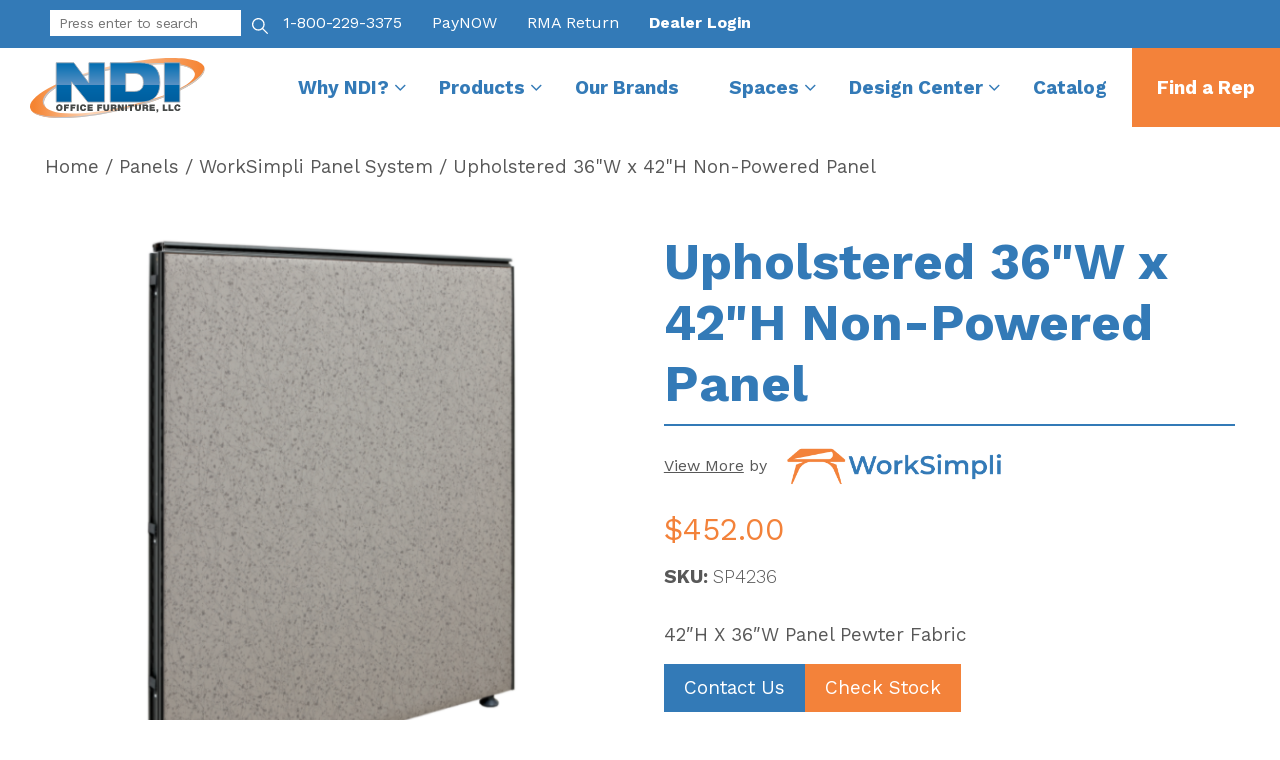

--- FILE ---
content_type: text/html; charset=UTF-8
request_url: https://ndiof.com/product/sp4236/
body_size: 15412
content:
<!doctype html>
<html lang="en-US">
<head>
    <meta charset="UTF-8">
    <meta name="viewport" content="width=device-width, initial-scale=1">
    <link rel="profile" href="http://gmpg.org/xfn/11">

    <meta name='robots' content='index, follow, max-image-preview:large, max-snippet:-1, max-video-preview:-1' />
	<style>img:is([sizes="auto" i], [sizes^="auto," i]) { contain-intrinsic-size: 3000px 1500px }</style>
	
	<!-- This site is optimized with the Yoast SEO plugin v26.7 - https://yoast.com/wordpress/plugins/seo/ -->
	<title>SP4236 | NDI Office Furniture</title>
	<link rel="canonical" href="https://ndiof.com/product/sp4236/" />
	<meta property="og:locale" content="en_US" />
	<meta property="og:type" content="article" />
	<meta property="og:title" content="SP4236 | NDI Office Furniture" />
	<meta property="og:description" content="42&quot;H X 36&quot;W Panel Pewter Fabric" />
	<meta property="og:url" content="https://ndiof.com/product/sp4236/" />
	<meta property="og:site_name" content="NDI Office Furniture" />
	<meta property="article:modified_time" content="2025-07-07T14:22:39+00:00" />
	<meta property="og:image" content="https://ndiof.com/wp-content/uploads/2022/09/SP4236.png" />
	<meta property="og:image:width" content="727" />
	<meta property="og:image:height" content="727" />
	<meta property="og:image:type" content="image/png" />
	<meta name="twitter:card" content="summary_large_image" />
	<meta name="twitter:label1" content="Est. reading time" />
	<meta name="twitter:data1" content="1 minute" />
	<script type="application/ld+json" class="yoast-schema-graph">{"@context":"https://schema.org","@graph":[{"@type":"WebPage","@id":"https://ndiof.com/product/sp4236/","url":"https://ndiof.com/product/sp4236/","name":"SP4236 | NDI Office Furniture","isPartOf":{"@id":"https://ndiof.com/#website"},"primaryImageOfPage":{"@id":"https://ndiof.com/product/sp4236/#primaryimage"},"image":{"@id":"https://ndiof.com/product/sp4236/#primaryimage"},"thumbnailUrl":"https://ndiof.com/wp-content/uploads/2022/09/SP4236.png","datePublished":"2022-11-08T16:58:37+00:00","dateModified":"2025-07-07T14:22:39+00:00","breadcrumb":{"@id":"https://ndiof.com/product/sp4236/#breadcrumb"},"inLanguage":"en-US","potentialAction":[{"@type":"ReadAction","target":["https://ndiof.com/product/sp4236/"]}]},{"@type":"ImageObject","inLanguage":"en-US","@id":"https://ndiof.com/product/sp4236/#primaryimage","url":"https://ndiof.com/wp-content/uploads/2022/09/SP4236.png","contentUrl":"https://ndiof.com/wp-content/uploads/2022/09/SP4236.png","width":727,"height":727},{"@type":"BreadcrumbList","@id":"https://ndiof.com/product/sp4236/#breadcrumb","itemListElement":[{"@type":"ListItem","position":1,"name":"Home","item":"https://ndiof.com/"},{"@type":"ListItem","position":2,"name":"All Products","item":"https://ndiof.com/products/all-products/"},{"@type":"ListItem","position":3,"name":"SP4236"}]},{"@type":"WebSite","@id":"https://ndiof.com/#website","url":"https://ndiof.com/","name":"NDI Office Furniture","description":"","publisher":{"@id":"https://ndiof.com/#organization"},"potentialAction":[{"@type":"SearchAction","target":{"@type":"EntryPoint","urlTemplate":"https://ndiof.com/?s={search_term_string}"},"query-input":{"@type":"PropertyValueSpecification","valueRequired":true,"valueName":"search_term_string"}}],"inLanguage":"en-US"},{"@type":"Organization","@id":"https://ndiof.com/#organization","name":"NDI Office Furniture","url":"https://ndiof.com/","logo":{"@type":"ImageObject","inLanguage":"en-US","@id":"https://ndiof.com/#/schema/logo/image/","url":"https://ndiof.com/wp-content/uploads/2022/08/NDI-Main-logo.svg","contentUrl":"https://ndiof.com/wp-content/uploads/2022/08/NDI-Main-logo.svg","width":1816,"height":621,"caption":"NDI Office Furniture"},"image":{"@id":"https://ndiof.com/#/schema/logo/image/"}}]}</script>
	<!-- / Yoast SEO plugin. -->


<link rel="alternate" type="application/rss+xml" title="NDI Office Furniture &raquo; Feed" href="https://ndiof.com/feed/" />
<link rel="alternate" type="application/rss+xml" title="NDI Office Furniture &raquo; Comments Feed" href="https://ndiof.com/comments/feed/" />
<link rel='stylesheet' id='font-awesome-css' href='https://ndiof.com/wp-content/plugins/woocommerce-advanced-products-labels/berocket/assets/css/font-awesome.min.css?ver=6.8.3' type='text/css' media='all' />
<link rel='stylesheet' id='berocket_products_label_style-css' href='https://ndiof.com/wp-content/plugins/woocommerce-advanced-products-labels/css/frontend.css?ver=3.3.1' type='text/css' media='all' />
<style id='berocket_products_label_style-inline-css' type='text/css'>

            @media (min-width: 1025px) {
                .berocket_hide_on_device_desktop:not(.berocket_alabel_id_demo) {display:none!important;}
            }
            @media (min-width: 768px) and (max-width: 1024px) {
                .berocket_hide_on_device_tablet:not(.berocket_alabel_id_demo) {display:none!important;}
            }
            @media (max-width: 767px) {
                .berocket_hide_on_device_mobile:not(.berocket_alabel_id_demo) {display:none!important;}
            }
            

        .berocket_better_labels:before,
        .berocket_better_labels:after {
            clear: both;
            content: " ";
            display: block;
        }
        .berocket_better_labels.berocket_better_labels_image {
            position: absolute!important;
            top: 0px!important;
            bottom: 0px!important;
            left: 0px!important;
            right: 0px!important;
            pointer-events: none;
        }
        .berocket_better_labels.berocket_better_labels_image * {
            pointer-events: none;
        }
        .berocket_better_labels.berocket_better_labels_image img,
        .berocket_better_labels.berocket_better_labels_image .fa,
        .berocket_better_labels.berocket_better_labels_image .berocket_color_label,
        .berocket_better_labels.berocket_better_labels_image .berocket_image_background,
        .berocket_better_labels .berocket_better_labels_line .br_alabel,
        .berocket_better_labels .berocket_better_labels_line .br_alabel span {
            pointer-events: all;
        }
        .berocket_better_labels .berocket_color_label,
        .br_alabel .berocket_color_label {
            width: 100%;
            height: 100%;
            display: block;
        }
        .berocket_better_labels .berocket_better_labels_position_left {
            text-align:left;
            float: left;
            clear: left;
        }
        .berocket_better_labels .berocket_better_labels_position_center {
            text-align:center;
        }
        .berocket_better_labels .berocket_better_labels_position_right {
            text-align:right;
            float: right;
            clear: right;
        }
        .berocket_better_labels.berocket_better_labels_label {
            clear: both
        }
        .berocket_better_labels .berocket_better_labels_line {
            line-height: 1px;
        }
        .berocket_better_labels.berocket_better_labels_label .berocket_better_labels_line {
            clear: none;
        }
        .berocket_better_labels .berocket_better_labels_position_left .berocket_better_labels_line {
            clear: left;
        }
        .berocket_better_labels .berocket_better_labels_position_right .berocket_better_labels_line {
            clear: right;
        }
        .berocket_better_labels .berocket_better_labels_line .br_alabel {
            display: inline-block;
            position: relative;
            top: 0!important;
            left: 0!important;
            right: 0!important;
            line-height: 1px;
        }.berocket_better_labels .berocket_better_labels_position {
                display: flex;
                flex-direction: column;
            }
            .berocket_better_labels .berocket_better_labels_position.berocket_better_labels_position_left {
                align-items: start;
            }
            .berocket_better_labels .berocket_better_labels_position.berocket_better_labels_position_right {
                align-items: end;
            }
            .rtl .berocket_better_labels .berocket_better_labels_position.berocket_better_labels_position_left {
                align-items: end;
            }
            .rtl .berocket_better_labels .berocket_better_labels_position.berocket_better_labels_position_right {
                align-items: start;
            }
            .berocket_better_labels .berocket_better_labels_position.berocket_better_labels_position_center {
                align-items: center;
            }
            .berocket_better_labels .berocket_better_labels_position .berocket_better_labels_inline {
                display: flex;
                align-items: start;
            }
</style>
<link rel='stylesheet' id='wp-block-library-css' href='https://ndiof.com/wp-includes/css/dist/block-library/style.min.css?ver=6.8.3' type='text/css' media='all' />
<style id='classic-theme-styles-inline-css' type='text/css'>
/*! This file is auto-generated */
.wp-block-button__link{color:#fff;background-color:#32373c;border-radius:9999px;box-shadow:none;text-decoration:none;padding:calc(.667em + 2px) calc(1.333em + 2px);font-size:1.125em}.wp-block-file__button{background:#32373c;color:#fff;text-decoration:none}
</style>
<style id='safe-svg-svg-icon-style-inline-css' type='text/css'>
.safe-svg-cover{text-align:center}.safe-svg-cover .safe-svg-inside{display:inline-block;max-width:100%}.safe-svg-cover svg{fill:currentColor;height:100%;max-height:100%;max-width:100%;width:100%}

</style>
<style id='global-styles-inline-css' type='text/css'>
:root{--wp--preset--aspect-ratio--square: 1;--wp--preset--aspect-ratio--4-3: 4/3;--wp--preset--aspect-ratio--3-4: 3/4;--wp--preset--aspect-ratio--3-2: 3/2;--wp--preset--aspect-ratio--2-3: 2/3;--wp--preset--aspect-ratio--16-9: 16/9;--wp--preset--aspect-ratio--9-16: 9/16;--wp--preset--color--black: #000000;--wp--preset--color--cyan-bluish-gray: #abb8c3;--wp--preset--color--white: #ffffff;--wp--preset--color--pale-pink: #f78da7;--wp--preset--color--vivid-red: #cf2e2e;--wp--preset--color--luminous-vivid-orange: #ff6900;--wp--preset--color--luminous-vivid-amber: #fcb900;--wp--preset--color--light-green-cyan: #7bdcb5;--wp--preset--color--vivid-green-cyan: #00d084;--wp--preset--color--pale-cyan-blue: #8ed1fc;--wp--preset--color--vivid-cyan-blue: #0693e3;--wp--preset--color--vivid-purple: #9b51e0;--wp--preset--gradient--vivid-cyan-blue-to-vivid-purple: linear-gradient(135deg,rgba(6,147,227,1) 0%,rgb(155,81,224) 100%);--wp--preset--gradient--light-green-cyan-to-vivid-green-cyan: linear-gradient(135deg,rgb(122,220,180) 0%,rgb(0,208,130) 100%);--wp--preset--gradient--luminous-vivid-amber-to-luminous-vivid-orange: linear-gradient(135deg,rgba(252,185,0,1) 0%,rgba(255,105,0,1) 100%);--wp--preset--gradient--luminous-vivid-orange-to-vivid-red: linear-gradient(135deg,rgba(255,105,0,1) 0%,rgb(207,46,46) 100%);--wp--preset--gradient--very-light-gray-to-cyan-bluish-gray: linear-gradient(135deg,rgb(238,238,238) 0%,rgb(169,184,195) 100%);--wp--preset--gradient--cool-to-warm-spectrum: linear-gradient(135deg,rgb(74,234,220) 0%,rgb(151,120,209) 20%,rgb(207,42,186) 40%,rgb(238,44,130) 60%,rgb(251,105,98) 80%,rgb(254,248,76) 100%);--wp--preset--gradient--blush-light-purple: linear-gradient(135deg,rgb(255,206,236) 0%,rgb(152,150,240) 100%);--wp--preset--gradient--blush-bordeaux: linear-gradient(135deg,rgb(254,205,165) 0%,rgb(254,45,45) 50%,rgb(107,0,62) 100%);--wp--preset--gradient--luminous-dusk: linear-gradient(135deg,rgb(255,203,112) 0%,rgb(199,81,192) 50%,rgb(65,88,208) 100%);--wp--preset--gradient--pale-ocean: linear-gradient(135deg,rgb(255,245,203) 0%,rgb(182,227,212) 50%,rgb(51,167,181) 100%);--wp--preset--gradient--electric-grass: linear-gradient(135deg,rgb(202,248,128) 0%,rgb(113,206,126) 100%);--wp--preset--gradient--midnight: linear-gradient(135deg,rgb(2,3,129) 0%,rgb(40,116,252) 100%);--wp--preset--font-size--small: 13px;--wp--preset--font-size--medium: 20px;--wp--preset--font-size--large: 36px;--wp--preset--font-size--x-large: 42px;--wp--preset--spacing--20: 0.44rem;--wp--preset--spacing--30: 0.67rem;--wp--preset--spacing--40: 1rem;--wp--preset--spacing--50: 1.5rem;--wp--preset--spacing--60: 2.25rem;--wp--preset--spacing--70: 3.38rem;--wp--preset--spacing--80: 5.06rem;--wp--preset--shadow--natural: 6px 6px 9px rgba(0, 0, 0, 0.2);--wp--preset--shadow--deep: 12px 12px 50px rgba(0, 0, 0, 0.4);--wp--preset--shadow--sharp: 6px 6px 0px rgba(0, 0, 0, 0.2);--wp--preset--shadow--outlined: 6px 6px 0px -3px rgba(255, 255, 255, 1), 6px 6px rgba(0, 0, 0, 1);--wp--preset--shadow--crisp: 6px 6px 0px rgba(0, 0, 0, 1);}:where(.is-layout-flex){gap: 0.5em;}:where(.is-layout-grid){gap: 0.5em;}body .is-layout-flex{display: flex;}.is-layout-flex{flex-wrap: wrap;align-items: center;}.is-layout-flex > :is(*, div){margin: 0;}body .is-layout-grid{display: grid;}.is-layout-grid > :is(*, div){margin: 0;}:where(.wp-block-columns.is-layout-flex){gap: 2em;}:where(.wp-block-columns.is-layout-grid){gap: 2em;}:where(.wp-block-post-template.is-layout-flex){gap: 1.25em;}:where(.wp-block-post-template.is-layout-grid){gap: 1.25em;}.has-black-color{color: var(--wp--preset--color--black) !important;}.has-cyan-bluish-gray-color{color: var(--wp--preset--color--cyan-bluish-gray) !important;}.has-white-color{color: var(--wp--preset--color--white) !important;}.has-pale-pink-color{color: var(--wp--preset--color--pale-pink) !important;}.has-vivid-red-color{color: var(--wp--preset--color--vivid-red) !important;}.has-luminous-vivid-orange-color{color: var(--wp--preset--color--luminous-vivid-orange) !important;}.has-luminous-vivid-amber-color{color: var(--wp--preset--color--luminous-vivid-amber) !important;}.has-light-green-cyan-color{color: var(--wp--preset--color--light-green-cyan) !important;}.has-vivid-green-cyan-color{color: var(--wp--preset--color--vivid-green-cyan) !important;}.has-pale-cyan-blue-color{color: var(--wp--preset--color--pale-cyan-blue) !important;}.has-vivid-cyan-blue-color{color: var(--wp--preset--color--vivid-cyan-blue) !important;}.has-vivid-purple-color{color: var(--wp--preset--color--vivid-purple) !important;}.has-black-background-color{background-color: var(--wp--preset--color--black) !important;}.has-cyan-bluish-gray-background-color{background-color: var(--wp--preset--color--cyan-bluish-gray) !important;}.has-white-background-color{background-color: var(--wp--preset--color--white) !important;}.has-pale-pink-background-color{background-color: var(--wp--preset--color--pale-pink) !important;}.has-vivid-red-background-color{background-color: var(--wp--preset--color--vivid-red) !important;}.has-luminous-vivid-orange-background-color{background-color: var(--wp--preset--color--luminous-vivid-orange) !important;}.has-luminous-vivid-amber-background-color{background-color: var(--wp--preset--color--luminous-vivid-amber) !important;}.has-light-green-cyan-background-color{background-color: var(--wp--preset--color--light-green-cyan) !important;}.has-vivid-green-cyan-background-color{background-color: var(--wp--preset--color--vivid-green-cyan) !important;}.has-pale-cyan-blue-background-color{background-color: var(--wp--preset--color--pale-cyan-blue) !important;}.has-vivid-cyan-blue-background-color{background-color: var(--wp--preset--color--vivid-cyan-blue) !important;}.has-vivid-purple-background-color{background-color: var(--wp--preset--color--vivid-purple) !important;}.has-black-border-color{border-color: var(--wp--preset--color--black) !important;}.has-cyan-bluish-gray-border-color{border-color: var(--wp--preset--color--cyan-bluish-gray) !important;}.has-white-border-color{border-color: var(--wp--preset--color--white) !important;}.has-pale-pink-border-color{border-color: var(--wp--preset--color--pale-pink) !important;}.has-vivid-red-border-color{border-color: var(--wp--preset--color--vivid-red) !important;}.has-luminous-vivid-orange-border-color{border-color: var(--wp--preset--color--luminous-vivid-orange) !important;}.has-luminous-vivid-amber-border-color{border-color: var(--wp--preset--color--luminous-vivid-amber) !important;}.has-light-green-cyan-border-color{border-color: var(--wp--preset--color--light-green-cyan) !important;}.has-vivid-green-cyan-border-color{border-color: var(--wp--preset--color--vivid-green-cyan) !important;}.has-pale-cyan-blue-border-color{border-color: var(--wp--preset--color--pale-cyan-blue) !important;}.has-vivid-cyan-blue-border-color{border-color: var(--wp--preset--color--vivid-cyan-blue) !important;}.has-vivid-purple-border-color{border-color: var(--wp--preset--color--vivid-purple) !important;}.has-vivid-cyan-blue-to-vivid-purple-gradient-background{background: var(--wp--preset--gradient--vivid-cyan-blue-to-vivid-purple) !important;}.has-light-green-cyan-to-vivid-green-cyan-gradient-background{background: var(--wp--preset--gradient--light-green-cyan-to-vivid-green-cyan) !important;}.has-luminous-vivid-amber-to-luminous-vivid-orange-gradient-background{background: var(--wp--preset--gradient--luminous-vivid-amber-to-luminous-vivid-orange) !important;}.has-luminous-vivid-orange-to-vivid-red-gradient-background{background: var(--wp--preset--gradient--luminous-vivid-orange-to-vivid-red) !important;}.has-very-light-gray-to-cyan-bluish-gray-gradient-background{background: var(--wp--preset--gradient--very-light-gray-to-cyan-bluish-gray) !important;}.has-cool-to-warm-spectrum-gradient-background{background: var(--wp--preset--gradient--cool-to-warm-spectrum) !important;}.has-blush-light-purple-gradient-background{background: var(--wp--preset--gradient--blush-light-purple) !important;}.has-blush-bordeaux-gradient-background{background: var(--wp--preset--gradient--blush-bordeaux) !important;}.has-luminous-dusk-gradient-background{background: var(--wp--preset--gradient--luminous-dusk) !important;}.has-pale-ocean-gradient-background{background: var(--wp--preset--gradient--pale-ocean) !important;}.has-electric-grass-gradient-background{background: var(--wp--preset--gradient--electric-grass) !important;}.has-midnight-gradient-background{background: var(--wp--preset--gradient--midnight) !important;}.has-small-font-size{font-size: var(--wp--preset--font-size--small) !important;}.has-medium-font-size{font-size: var(--wp--preset--font-size--medium) !important;}.has-large-font-size{font-size: var(--wp--preset--font-size--large) !important;}.has-x-large-font-size{font-size: var(--wp--preset--font-size--x-large) !important;}
:where(.wp-block-post-template.is-layout-flex){gap: 1.25em;}:where(.wp-block-post-template.is-layout-grid){gap: 1.25em;}
:where(.wp-block-columns.is-layout-flex){gap: 2em;}:where(.wp-block-columns.is-layout-grid){gap: 2em;}
:root :where(.wp-block-pullquote){font-size: 1.5em;line-height: 1.6;}
</style>
<link rel='stylesheet' id='wcpf-plugin-style-css' href='https://ndiof.com/wp-content/plugins/woocommerce-product-filters/assets/css/plugin.css?ver=1.3.9' type='text/css' media='all' />
<link rel='stylesheet' id='woocommerce-layout-css' href='https://ndiof.com/wp-content/plugins/woocommerce/assets/css/woocommerce-layout.css?ver=10.4.3' type='text/css' media='all' />
<link rel='stylesheet' id='woocommerce-smallscreen-css' href='https://ndiof.com/wp-content/plugins/woocommerce/assets/css/woocommerce-smallscreen.css?ver=10.4.3' type='text/css' media='only screen and (max-width: 768px)' />
<link rel='stylesheet' id='woocommerce-general-css' href='https://ndiof.com/wp-content/plugins/woocommerce/assets/css/woocommerce.css?ver=10.4.3' type='text/css' media='all' />
<style id='woocommerce-inline-inline-css' type='text/css'>
.woocommerce form .form-row .required { visibility: visible; }
</style>
<link rel='stylesheet' id='wc-prl-css-css' href='https://ndiof.com/wp-content/plugins/woocommerce-product-recommendations/assets/css/frontend/woocommerce.css?ver=2.1.1' type='text/css' media='all' />
<link rel='stylesheet' id='woo-variation-swatches-css' href='https://ndiof.com/wp-content/plugins/woo-variation-swatches/assets/css/frontend.min.css?ver=1762871687' type='text/css' media='all' />
<style id='woo-variation-swatches-inline-css' type='text/css'>
:root {
--wvs-tick:url("data:image/svg+xml;utf8,%3Csvg filter='drop-shadow(0px 0px 2px rgb(0 0 0 / .8))' xmlns='http://www.w3.org/2000/svg'  viewBox='0 0 30 30'%3E%3Cpath fill='none' stroke='%23ffffff' stroke-linecap='round' stroke-linejoin='round' stroke-width='4' d='M4 16L11 23 27 7'/%3E%3C/svg%3E");

--wvs-cross:url("data:image/svg+xml;utf8,%3Csvg filter='drop-shadow(0px 0px 5px rgb(255 255 255 / .6))' xmlns='http://www.w3.org/2000/svg' width='72px' height='72px' viewBox='0 0 24 24'%3E%3Cpath fill='none' stroke='%23ff0000' stroke-linecap='round' stroke-width='0.6' d='M5 5L19 19M19 5L5 19'/%3E%3C/svg%3E");
--wvs-single-product-item-width:45px;
--wvs-single-product-item-height:45px;
--wvs-single-product-item-font-size:16px}
</style>
<link rel='stylesheet' id='slick-css' href='https://ndiof.com/wp-content/plugins/wpc-shoppable-images/assets/slick/slick.css?ver=6.8.3' type='text/css' media='all' />
<link rel='stylesheet' id='wpcsi-frontend-css' href='https://ndiof.com/wp-content/plugins/wpc-shoppable-images/assets/css/frontend.css?ver=2.1.8' type='text/css' media='all' />
<link rel='stylesheet' id='element-47-style-css' href='https://ndiof.com/wp-content/themes/ndi-office-furniture/assets/css/style.css?ver=1764605120' type='text/css' media='all' />
<link rel='stylesheet' id='searchwp-forms-css' href='https://ndiof.com/wp-content/plugins/searchwp/assets/css/frontend/search-forms.min.css?ver=4.5.6' type='text/css' media='all' />
<script type="text/javascript" src="https://ndiof.com/wp-includes/js/jquery/jquery.min.js?ver=3.7.1" id="jquery-core-js"></script>
<script type="text/javascript" src="https://ndiof.com/wp-includes/js/jquery/jquery-migrate.min.js?ver=3.4.1" id="jquery-migrate-js"></script>
<script type="text/javascript" src="https://ndiof.com/wp-content/plugins/product-expiry-for-woocommerce/js/front.js?ver=6.8.3" id="wccs-custom-script-js"></script>
<script type="text/javascript" src="https://ndiof.com/wp-includes/js/jquery/ui/core.min.js?ver=1.13.3" id="jquery-ui-core-js"></script>
<script type="text/javascript" src="https://ndiof.com/wp-includes/js/jquery/ui/mouse.min.js?ver=1.13.3" id="jquery-ui-mouse-js"></script>
<script type="text/javascript" src="https://ndiof.com/wp-includes/js/jquery/ui/slider.min.js?ver=1.13.3" id="jquery-ui-slider-js"></script>
<script type="text/javascript" src="https://ndiof.com/wp-content/plugins/woocommerce-product-filters/assets/js/front-vendor.js?ver=1.3.9" id="wcpf-plugin-vendor-script-js"></script>
<script type="text/javascript" src="https://ndiof.com/wp-includes/js/underscore.min.js?ver=1.13.7" id="underscore-js"></script>
<script type="text/javascript" id="wp-util-js-extra">
/* <![CDATA[ */
var _wpUtilSettings = {"ajax":{"url":"\/wp-admin\/admin-ajax.php"}};
/* ]]> */
</script>
<script type="text/javascript" src="https://ndiof.com/wp-includes/js/wp-util.min.js?ver=6.8.3" id="wp-util-js"></script>
<script type="text/javascript" src="https://ndiof.com/wp-content/plugins/woocommerce/assets/js/accounting/accounting.min.js?ver=0.4.2" id="wc-accounting-js"></script>
<script type="text/javascript" id="wcpf-plugin-script-js-extra">
/* <![CDATA[ */
var WCPFData = {"registerEntities":{"Project":{"id":"Project","class":"WooCommerce_Product_Filter_Plugin\\Entity","post_type":"wcpf_project","label":"Project","default_options":{"urlNavigation":"query","filteringStarts":"auto","urlNavigationOptions":[],"useComponents":["pagination","sorting","results-count","page-title","breadcrumb"],"paginationAjax":true,"sortingAjax":true,"productsContainerSelector":".products","paginationSelector":".woocommerce-pagination","resultCountSelector":".woocommerce-result-count","sortingSelector":".woocommerce-ordering","pageTitleSelector":".woocommerce-products-header__title","breadcrumbSelector":".woocommerce-breadcrumb","multipleContainersForProducts":true},"is_grouped":true,"editor_component_class":"WooCommerce_Product_Filter_Plugin\\Project\\Editor_Component","filter_component_class":"WooCommerce_Product_Filter_Plugin\\Project\\Filter_Component","variations":false},"BoxListField":{"id":"BoxListField","class":"WooCommerce_Product_Filter_Plugin\\Entity","post_type":"wcpf_item","label":"Box List","default_options":{"itemsSource":"attribute","itemsDisplay":"all","queryType":"or","itemsDisplayHierarchical":true,"displayHierarchicalCollapsed":false,"displayTitle":true,"displayToggleContent":true,"defaultToggleState":"show","cssClass":"","actionForEmptyOptions":"hide","displayProductCount":true,"productCountPolicy":"for-option-only","multiSelect":true,"boxSize":"45px"},"is_grouped":false,"editor_component_class":"WooCommerce_Product_Filter_Plugin\\Field\\Box_list\\Editor_Component","filter_component_class":"WooCommerce_Product_Filter_Plugin\\Field\\Box_List\\Filter_Component","variations":true},"CheckBoxListField":{"id":"CheckBoxListField","class":"WooCommerce_Product_Filter_Plugin\\Entity","post_type":"wcpf_item","label":"Checkbox","default_options":{"itemsSource":"attribute","itemsDisplay":"all","queryType":"or","itemsDisplayHierarchical":true,"displayHierarchicalCollapsed":false,"displayTitle":true,"displayToggleContent":true,"defaultToggleState":"show","cssClass":"","actionForEmptyOptions":"hide","displayProductCount":true,"productCountPolicy":"for-option-only","seeMoreOptionsBy":"scrollbar","heightOfVisibleContent":12},"is_grouped":false,"editor_component_class":"WooCommerce_Product_Filter_Plugin\\Field\\Check_Box_List\\Editor_Component","filter_component_class":"WooCommerce_Product_Filter_Plugin\\Field\\Check_Box_List\\Filter_Component","variations":true},"DropDownListField":{"id":"DropDownListField","class":"WooCommerce_Product_Filter_Plugin\\Entity","post_type":"wcpf_item","label":"Drop Down","default_options":{"itemsSource":"attribute","itemsDisplay":"all","queryType":"or","itemsDisplayHierarchical":true,"displayHierarchicalCollapsed":false,"displayTitle":true,"displayToggleContent":true,"defaultToggleState":"show","cssClass":"","actionForEmptyOptions":"hide","displayProductCount":true,"productCountPolicy":"for-option-only","titleItemReset":"Show all"},"is_grouped":false,"editor_component_class":"WooCommerce_Product_Filter_Plugin\\Field\\Drop_Down_List\\Editor_Component","filter_component_class":"WooCommerce_Product_Filter_Plugin\\Field\\Drop_Down_List\\Filter_Component","variations":true},"ButtonField":{"id":"ButtonField","class":"WooCommerce_Product_Filter_Plugin\\Entity","post_type":"wcpf_item","label":"Button","default_options":{"cssClass":"","action":"reset"},"is_grouped":false,"editor_component_class":"WooCommerce_Product_Filter_Plugin\\Field\\Button\\Editor_Component","filter_component_class":"WooCommerce_Product_Filter_Plugin\\Field\\Button\\Filter_Component","variations":true},"ColorListField":{"id":"ColorListField","class":"WooCommerce_Product_Filter_Plugin\\Entity","post_type":"wcpf_item","label":"Colors","default_options":{"itemsSource":"attribute","itemsDisplay":"all","queryType":"or","itemsDisplayHierarchical":true,"displayHierarchicalCollapsed":false,"displayTitle":true,"displayToggleContent":true,"defaultToggleState":"show","cssClass":"","actionForEmptyOptions":"hide","displayProductCount":true,"productCountPolicy":"for-option-only","optionKey":"colors"},"is_grouped":false,"editor_component_class":"WooCommerce_Product_Filter_Plugin\\Field\\Color_List\\Editor_Component","filter_component_class":"WooCommerce_Product_Filter_Plugin\\Field\\Color_List\\Filter_Component","variations":true},"RadioListField":{"id":"RadioListField","class":"WooCommerce_Product_Filter_Plugin\\Entity","post_type":"wcpf_item","label":"Radio","default_options":{"itemsSource":"attribute","itemsDisplay":"all","queryType":"or","itemsDisplayHierarchical":true,"displayHierarchicalCollapsed":false,"displayTitle":true,"displayToggleContent":true,"defaultToggleState":"show","cssClass":"","actionForEmptyOptions":"hide","displayProductCount":true,"productCountPolicy":"for-option-only","titleItemReset":"Show all","seeMoreOptionsBy":"scrollbar","heightOfVisibleContent":12},"is_grouped":false,"editor_component_class":"WooCommerce_Product_Filter_Plugin\\Field\\Radio_List\\Editor_Component","filter_component_class":"WooCommerce_Product_Filter_Plugin\\Field\\Radio_List\\Filter_Component","variations":true},"TextListField":{"id":"TextListField","class":"WooCommerce_Product_Filter_Plugin\\Entity","post_type":"wcpf_item","label":"Text List","default_options":{"itemsSource":"attribute","itemsDisplay":"all","queryType":"or","itemsDisplayHierarchical":true,"displayHierarchicalCollapsed":false,"displayTitle":true,"displayToggleContent":true,"defaultToggleState":"show","cssClass":"","actionForEmptyOptions":"hide","displayProductCount":true,"productCountPolicy":"for-option-only","multiSelect":true,"useInlineStyle":false},"is_grouped":false,"editor_component_class":"WooCommerce_Product_Filter_Plugin\\Field\\Text_List\\Editor_Component","filter_component_class":"WooCommerce_Product_Filter_Plugin\\Field\\Text_List\\Filter_Component","variations":true},"PriceSliderField":{"id":"PriceSliderField","class":"WooCommerce_Product_Filter_Plugin\\Entity","post_type":"wcpf_item","label":"Price slider","default_options":{"minPriceOptionKey":"min-price","maxPriceOptionKey":"max-price","optionKey":"price","optionKeyFormat":"dash","cssClass":"","displayMinMaxInput":true,"displayTitle":true,"displayToggleContent":true,"defaultToggleState":"show","displayPriceLabel":true},"is_grouped":false,"editor_component_class":"WooCommerce_Product_Filter_Plugin\\Field\\Price_Slider\\Editor_Component","filter_component_class":"WooCommerce_Product_Filter_Plugin\\Field\\Price_Slider\\Filter_Component","variations":false},"SimpleBoxLayout":{"id":"SimpleBoxLayout","class":"WooCommerce_Product_Filter_Plugin\\Entity","post_type":"wcpf_item","label":"Simple Box","default_options":{"displayToggleContent":true,"defaultToggleState":"show","cssClass":""},"is_grouped":true,"editor_component_class":"WooCommerce_Product_Filter_Plugin\\Layout\\Simple_Box\\Editor_Component","filter_component_class":"WooCommerce_Product_Filter_Plugin\\Layout\\Simple_Box\\Filter_Component","variations":false},"ColumnsLayout":{"id":"ColumnsLayout","class":"WooCommerce_Product_Filter_Plugin\\Entity","post_type":"wcpf_item","label":"Columns","default_options":{"columns":[{"entities":[],"options":{"width":"50%"}}]},"is_grouped":true,"editor_component_class":"WooCommerce_Product_Filter_Plugin\\Layout\\Columns\\Editor_Component","filter_component_class":"WooCommerce_Product_Filter_Plugin\\Layout\\Columns\\Filter_Component","variations":false}},"messages":{"selectNoMatchesFound":"No matches found"},"selectors":{"productsContainer":".products","paginationContainer":".woocommerce-pagination","resultCount":".woocommerce-result-count","sorting":".woocommerce-ordering","pageTitle":".woocommerce-products-header__title","breadcrumb":".woocommerce-breadcrumb"},"pageUrl":"https:\/\/ndiof.com\/product\/sp4236\/","isPaged":"","scriptAfterProductsUpdate":"","scrollTop":"no","priceFormat":{"currencyFormatNumDecimals":0,"currencyFormatSymbol":"&#36;","currencyFormatDecimalSep":".","currencyFormatThousandSep":",","currencyFormat":"%s%v"}};
/* ]]> */
</script>
<script type="text/javascript" src="https://ndiof.com/wp-content/plugins/woocommerce-product-filters/assets/build/js/plugin.js?ver=1.3.9" id="wcpf-plugin-script-js"></script>
<script type="text/javascript" src="https://ndiof.com/wp-content/plugins/woocommerce/assets/js/jquery-blockui/jquery.blockUI.min.js?ver=2.7.0-wc.10.4.3" id="wc-jquery-blockui-js" data-wp-strategy="defer"></script>
<script type="text/javascript" id="wc-add-to-cart-js-extra">
/* <![CDATA[ */
var wc_add_to_cart_params = {"ajax_url":"\/wp-admin\/admin-ajax.php","wc_ajax_url":"\/?wc-ajax=%%endpoint%%","i18n_view_cart":"View cart","cart_url":"https:\/\/ndiof.com","is_cart":"","cart_redirect_after_add":"no"};
/* ]]> */
</script>
<script type="text/javascript" src="https://ndiof.com/wp-content/plugins/woocommerce/assets/js/frontend/add-to-cart.min.js?ver=10.4.3" id="wc-add-to-cart-js" defer="defer" data-wp-strategy="defer"></script>
<script type="text/javascript" id="wc-single-product-js-extra">
/* <![CDATA[ */
var wc_single_product_params = {"i18n_required_rating_text":"Please select a rating","i18n_rating_options":["1 of 5 stars","2 of 5 stars","3 of 5 stars","4 of 5 stars","5 of 5 stars"],"i18n_product_gallery_trigger_text":"View full-screen image gallery","review_rating_required":"yes","flexslider":{"rtl":false,"animation":"slide","smoothHeight":true,"directionNav":false,"controlNav":"thumbnails","slideshow":false,"animationSpeed":500,"animationLoop":false,"allowOneSlide":false},"zoom_enabled":"","zoom_options":[],"photoswipe_enabled":"","photoswipe_options":{"shareEl":false,"closeOnScroll":false,"history":false,"hideAnimationDuration":0,"showAnimationDuration":0,"captionEl":false},"flexslider_enabled":""};
/* ]]> */
</script>
<script type="text/javascript" src="https://ndiof.com/wp-content/plugins/woocommerce/assets/js/frontend/single-product.min.js?ver=10.4.3" id="wc-single-product-js" defer="defer" data-wp-strategy="defer"></script>
<script type="text/javascript" src="https://ndiof.com/wp-content/plugins/woocommerce/assets/js/js-cookie/js.cookie.min.js?ver=2.1.4-wc.10.4.3" id="wc-js-cookie-js" defer="defer" data-wp-strategy="defer"></script>
<script type="text/javascript" id="woocommerce-js-extra">
/* <![CDATA[ */
var woocommerce_params = {"ajax_url":"\/wp-admin\/admin-ajax.php","wc_ajax_url":"\/?wc-ajax=%%endpoint%%","i18n_password_show":"Show password","i18n_password_hide":"Hide password"};
/* ]]> */
</script>
<script type="text/javascript" src="https://ndiof.com/wp-content/plugins/woocommerce/assets/js/frontend/woocommerce.min.js?ver=10.4.3" id="woocommerce-js" defer="defer" data-wp-strategy="defer"></script>
<script type="text/javascript" src="https://ndiof.com/?code-snippets-js-snippets=head&amp;ver=8" id="code-snippets-site-head-js"></script>
<link rel="https://api.w.org/" href="https://ndiof.com/wp-json/" /><link rel="alternate" title="JSON" type="application/json" href="https://ndiof.com/wp-json/wp/v2/product/7003" /><link rel="EditURI" type="application/rsd+xml" title="RSD" href="https://ndiof.com/xmlrpc.php?rsd" />
<link rel='shortlink' href='https://ndiof.com/?p=7003' />
<link rel="alternate" title="oEmbed (JSON)" type="application/json+oembed" href="https://ndiof.com/wp-json/oembed/1.0/embed?url=https%3A%2F%2Fndiof.com%2Fproduct%2Fsp4236%2F" />
<link rel="alternate" title="oEmbed (XML)" type="text/xml+oembed" href="https://ndiof.com/wp-json/oembed/1.0/embed?url=https%3A%2F%2Fndiof.com%2Fproduct%2Fsp4236%2F&#038;format=xml" />

		<!-- GA Google Analytics @ https://m0n.co/ga -->
		<script async src="https://www.googletagmanager.com/gtag/js?id=UA-55540868-1"></script>
		<script>
			window.dataLayer = window.dataLayer || [];
			function gtag(){dataLayer.push(arguments);}
			gtag('js', new Date());
			gtag('config', 'UA-55540868-1');
		</script>

	<style>.product .images {position: relative;}</style>	<noscript><style>.woocommerce-product-gallery{ opacity: 1 !important; }</style></noscript>
	<link rel="icon" href="https://ndiof.com/wp-content/uploads/2022/11/ndi-favicon-update-32x32.png" sizes="32x32" />
<link rel="icon" href="https://ndiof.com/wp-content/uploads/2022/11/ndi-favicon-update.png" sizes="192x192" />
<link rel="apple-touch-icon" href="https://ndiof.com/wp-content/uploads/2022/11/ndi-favicon-update.png" />
<meta name="msapplication-TileImage" content="https://ndiof.com/wp-content/uploads/2022/11/ndi-favicon-update.png" />

    <link rel="preconnect" href="https://fonts.googleapis.com">
    <link rel="preconnect" href="https://fonts.gstatic.com" crossorigin>
    <link href="https://fonts.googleapis.com/css2?family=Montserrat:ital,wght@0,400;0,700;1,400;1,700&family=Work+Sans:ital,wght@0,100..900;1,100..900" rel="stylesheet">

</head>

<body class="wp-singular product-template-default single single-product postid-7003 wp-custom-logo wp-theme-ndi-office-furniture theme-ndi-office-furniture woocommerce woocommerce-page woocommerce-no-js woo-variation-swatches wvs-behavior-blur wvs-theme-ndi-office-furniture wvs-show-label wvs-tooltip">
    <header class="ndi-header">
        <div class="ndi-header__toggle__wrapper">
            <span class="ndi-header__toggle" id="ndi-header__toggle">
                <span class="first"></span>
                <span class="second"></span>
                <span class="third"></span>
            </span>
        </div>
        <div class="ndi-header__nav-aux">
            <form role="search" method="get" class="ndi-header__search-form" action="https://ndiof.com/">
    <label id="header-search-field">
        <span class="screen-reader-text">Search for:</span>
        <input type="search" class="search-field"
               placeholder="Press enter to search"
               value="" name="s"
               title="Search for:" />
    </label>
    <img  class="header-search-toggle open" src="https://ndiof.com/wp-content/themes/ndi-office-furniture/assets/img/search.svg" />
    <img  class="header-search-toggle close" src="https://ndiof.com/wp-content/themes/ndi-office-furniture/assets/img/close.png" />
</form>
            <a id="site-link-mobile" href="/">
                <img class="ndi-header__logo--mobile" src="https://ndiof.com/wp-content/themes/ndi-office-furniture/assets/img/ndi-logo-mobile.svg" />
            </a>
            <nav>
            <ul id="auxiliary-menu" class="menu"><li id="menu-item-18" class="header-phone menu-item menu-item-type-custom menu-item-object-custom menu-item-18"><a target="_blank" href="tel:8002293375">1-800-229-3375</a></li>
<li id="menu-item-12145" class="menu-item menu-item-type-custom menu-item-object-custom menu-item-12145"><a target="_blank" href="https://paynow.gounified.com/qpay/ndiof/login">PayNOW</a></li>
<li id="menu-item-17538" class="menu-item menu-item-type-post_type menu-item-object-page menu-item-17538"><a href="https://ndiof.com/rma-return-form/">RMA Return</a></li>
<li id="menu-item-17" class="dealer-login menu-item menu-item-type-custom menu-item-object-custom menu-item-17"><a target="_blank" href="https://connect.ndiof.com/">Dealer Login</a></li>
</ul>            </nav>
        </div>
        <!--Pull in logo we add in WP Customizer-->
                <!--Create markup for logo we just pulled in-->


        <div class="ndi-header__wrap">
                            <a id="site-link" href="/">
                    <img alt="NDI Office Furniture" class="site-logo" src="https://ndiof.com/wp-content/uploads/2022/08/NDI-Main-logo.svg" />
                </a>
                        <nav class="ndi-header__nav-main">

                <ul id="primary-menu" class="menu"><li id="menu-item-511" class="menu-item menu-item-type-post_type menu-item-object-page menu-item-has-children menu-item-511 dropdown"><a title="Why NDI?" href="https://ndiof.com/why-ndi/">Why NDI? <i class="fa fa-angle-down"></i></a>
<ul class="sub-menu">
	<li id="menu-item-108" class="mobile-parent-item menu-item menu-item-type-post_type menu-item-object-page menu-item-108"><a title="Why NDI?" href="https://ndiof.com/why-ndi/">Why NDI?</a></li>
	<li id="menu-item-44" class="menu-item menu-item-type-post_type menu-item-object-page menu-item-44"><a title="Our Story" href="https://ndiof.com/why-ndi/our-story/">Our Story</a></li>
	<li id="menu-item-43" class="menu-item menu-item-type-post_type menu-item-object-page menu-item-43"><a title="Your Team" href="https://ndiof.com/why-ndi/your-team/">Your Team</a></li>
	<li id="menu-item-41" class="menu-item menu-item-type-post_type menu-item-object-page menu-item-41"><a title="Your Territories" href="https://ndiof.com/why-ndi/your-territories/">Your Territories</a></li>
	<li id="menu-item-10484" class="menu-item menu-item-type-post_type menu-item-object-page menu-item-10484"><a title="Contact" href="https://ndiof.com/why-ndi/contact/">Contact</a></li>
</ul>
</li>
<li id="menu-item-110" class="mega-menu menu-item menu-item-type-custom menu-item-object-custom menu-item-has-children menu-item-110 dropdown"><a title="Products">Products <i class="fa fa-angle-down"></i></a>
<ul class="sub-menu">
	<li id="menu-item-10292" class="menu-item menu-item-type-post_type menu-item-object-page current_page_parent menu-item-10292"><a title="All Products" href="https://ndiof.com/products/all-products/">All Products</a></li>
	<li id="menu-item-10304" class="mega-menu__child menu-item menu-item-type-custom menu-item-object-custom menu-item-has-children menu-item-10304 dropdown"><a title="Desks" href="/product-category/desks/">Desks</a>
	<ul class="sub-menu">
		<li id="menu-item-16543" class="menu-item menu-item-type-taxonomy menu-item-object-product_cat menu-item-16543"><a title="Desk &amp; Credenza Shells" href="https://ndiof.com/product-category/desks/desk-credenza-shells-desks/">Desk &amp; Credenza Shells</a></li>
		<li id="menu-item-16545" class="menu-item menu-item-type-taxonomy menu-item-object-product_cat menu-item-16545"><a title="Height Adjustable Tables" href="https://ndiof.com/product-category/desks/height-adjustable-tables/">Height Adjustable Tables</a></li>
		<li id="menu-item-16544" class="menu-item menu-item-type-taxonomy menu-item-object-product_cat menu-item-16544"><a title="Elements Support Components" href="https://ndiof.com/product-category/desks/elements-support-components-desks/">Elements Support Components</a></li>
		<li id="menu-item-16546" class="menu-item menu-item-type-taxonomy menu-item-object-product_cat menu-item-16546"><a title="Pedestals" href="https://ndiof.com/product-category/desks/pedestals-desks/">Pedestals</a></li>
		<li id="menu-item-16547" class="menu-item menu-item-type-taxonomy menu-item-object-product_cat menu-item-16547"><a title="Presentation" href="https://ndiof.com/product-category/desks/presentation/">Presentation</a></li>
		<li id="menu-item-16548" class="menu-item menu-item-type-taxonomy menu-item-object-product_cat menu-item-16548"><a title="Reception" href="https://ndiof.com/product-category/desks/reception-desks/">Reception</a></li>
		<li id="menu-item-16549" class="menu-item menu-item-type-taxonomy menu-item-object-product_cat menu-item-16549"><a title="Borders+ Typicals" href="https://ndiof.com/product-category/desks/reception-desks/borders-typicals/">Borders+ Typicals</a></li>
		<li id="menu-item-16550" class="menu-item menu-item-type-taxonomy menu-item-object-product_cat menu-item-16550"><a title="Returns &amp; Bridges" href="https://ndiof.com/product-category/desks/returns-bridges-desks/">Returns &amp; Bridges</a></li>
		<li id="menu-item-16551" class="menu-item menu-item-type-taxonomy menu-item-object-product_cat menu-item-16551"><a title="Steel Desking" href="https://ndiof.com/product-category/desks/steel-desking-desks/">Steel Desking</a></li>
	</ul>
</li>
	<li id="menu-item-6798" class="mega-menu__child menu-item menu-item-type-taxonomy menu-item-object-product_cat menu-item-has-children menu-item-6798 dropdown"><a title="Seating" href="https://ndiof.com/product-category/seating/">Seating</a>
	<ul class="sub-menu">
		<li id="menu-item-16554" class="menu-item menu-item-type-taxonomy menu-item-object-product_cat menu-item-16554"><a title="Big &amp; Tall Seating" href="https://ndiof.com/product-category/seating/big-tall-seating/">Big &amp; Tall Seating</a></li>
		<li id="menu-item-16555" class="menu-item menu-item-type-taxonomy menu-item-object-product_cat menu-item-16555"><a title="Guest Seating" href="https://ndiof.com/product-category/seating/guest-seating/">Guest Seating</a></li>
		<li id="menu-item-16556" class="menu-item menu-item-type-taxonomy menu-item-object-product_cat menu-item-16556"><a title="Lounge Seating" href="https://ndiof.com/product-category/seating/lounge-seating/">Lounge Seating</a></li>
		<li id="menu-item-16557" class="menu-item menu-item-type-taxonomy menu-item-object-product_cat menu-item-16557"><a title="Management &amp; Conference Seating" href="https://ndiof.com/product-category/seating/management-conference-seating/">Management &amp; Conference Seating</a></li>
		<li id="menu-item-16558" class="menu-item menu-item-type-taxonomy menu-item-object-product_cat menu-item-16558"><a title="Nesting Chairs" href="https://ndiof.com/product-category/seating/nesting-chairs/">Nesting Chairs</a></li>
		<li id="menu-item-16559" class="menu-item menu-item-type-taxonomy menu-item-object-product_cat menu-item-16559"><a title="Seating Accessories" href="https://ndiof.com/product-category/seating/seating-accessories/">Seating Accessories</a></li>
		<li id="menu-item-16560" class="menu-item menu-item-type-taxonomy menu-item-object-product_cat menu-item-16560"><a title="Task Seating" href="https://ndiof.com/product-category/seating/task-seating/">Task Seating</a></li>
	</ul>
</li>
	<li id="menu-item-10305" class="mega-menu__child menu-item menu-item-type-custom menu-item-object-custom menu-item-has-children menu-item-10305 dropdown"><a title="Tables" href="/product-category/tables/">Tables</a>
	<ul class="sub-menu">
		<li id="menu-item-16572" class="menu-item menu-item-type-taxonomy menu-item-object-product_cat menu-item-16572"><a title="Blow Molded Folding Tables" href="https://ndiof.com/product-category/tables/blow-molded-folding-tables-tables/">Blow Molded Folding Tables</a></li>
		<li id="menu-item-16573" class="menu-item menu-item-type-taxonomy menu-item-object-product_cat menu-item-16573"><a title="Conference Tables" href="https://ndiof.com/product-category/tables/conference-tables-tables/">Conference Tables</a></li>
		<li id="menu-item-16574" class="menu-item menu-item-type-taxonomy menu-item-object-product_cat menu-item-16574"><a title="Flip Top Nesting Tables" href="https://ndiof.com/product-category/tables/flip-top-nesting-tables-tables/">Flip Top Nesting Tables</a></li>
		<li id="menu-item-16575" class="menu-item menu-item-type-taxonomy menu-item-object-product_cat menu-item-16575"><a title="Height Adjustable Tables" href="https://ndiof.com/product-category/tables/height-adjustable-tables-tables/">Height Adjustable Tables</a></li>
		<li id="menu-item-16576" class="menu-item menu-item-type-taxonomy menu-item-object-product_cat menu-item-16576"><a title="Occasional Tables" href="https://ndiof.com/product-category/tables/occasional-tables-tables/">Occasional Tables</a></li>
		<li id="menu-item-16577" class="menu-item menu-item-type-taxonomy menu-item-object-product_cat menu-item-16577"><a title="Table Bases and Components" href="https://ndiof.com/product-category/tables/table-bases-and-components-tables/">Table Bases and Components</a></li>
	</ul>
</li>
	<li id="menu-item-10306" class="mega-menu__child menu-item menu-item-type-custom menu-item-object-custom menu-item-has-children menu-item-10306 dropdown"><a title="Storage" href="/product-category/storage/">Storage</a>
	<ul class="sub-menu">
		<li id="menu-item-16562" class="menu-item menu-item-type-taxonomy menu-item-object-product_cat menu-item-16562"><a title="Bookcases" href="https://ndiof.com/product-category/storage/bookcases-storage/">Bookcases</a></li>
		<li id="menu-item-16563" class="menu-item menu-item-type-taxonomy menu-item-object-product_cat menu-item-16563"><a title="Hutches" href="https://ndiof.com/product-category/storage/hutches/">Hutches</a></li>
		<li id="menu-item-16564" class="menu-item menu-item-type-taxonomy menu-item-object-product_cat menu-item-16564"><a title="Lateral Files" href="https://ndiof.com/product-category/storage/lateral-files-storage/">Lateral Files</a></li>
		<li id="menu-item-16565" class="menu-item menu-item-type-taxonomy menu-item-object-product_cat menu-item-16565"><a title="Pedestals" href="https://ndiof.com/product-category/storage/pedestals/">Pedestals</a></li>
		<li id="menu-item-16566" class="menu-item menu-item-type-taxonomy menu-item-object-product_cat menu-item-16566"><a title="Steel Storage" href="https://ndiof.com/product-category/storage/steel-storage-storage/">Steel Storage</a></li>
		<li id="menu-item-16569" class="menu-item menu-item-type-taxonomy menu-item-object-product_cat menu-item-16569"><a title="Storage Cabinets" href="https://ndiof.com/product-category/storage/storage-cabinets-storage/">Storage Cabinets</a></li>
	</ul>
</li>
	<li id="menu-item-10303" class="mega-menu__child menu-item menu-item-type-custom menu-item-object-custom menu-item-has-children menu-item-10303 dropdown"><a title="Accessories" href="/product-category/accessories/">Accessories</a>
	<ul class="sub-menu">
		<li id="menu-item-16580" class="menu-item menu-item-type-taxonomy menu-item-object-product_cat menu-item-16580"><a title="Center Drawers" href="https://ndiof.com/product-category/accessories/center-drawers-accessories/">Center Drawers</a></li>
		<li id="menu-item-16581" class="menu-item menu-item-type-taxonomy menu-item-object-product_cat menu-item-16581"><a title="Chair Mats" href="https://ndiof.com/product-category/accessories/chair-mats-accessories/">Chair Mats</a></li>
		<li id="menu-item-16582" class="menu-item menu-item-type-taxonomy menu-item-object-product_cat menu-item-16582"><a title="Cushions" href="https://ndiof.com/product-category/accessories/cushions-accessories/">Cushions</a></li>
		<li id="menu-item-16583" class="menu-item menu-item-type-taxonomy menu-item-object-product_cat menu-item-16583"><a title="Drawer Pulls &amp; Grommets" href="https://ndiof.com/product-category/accessories/drawer-pulls-grommets-accessories/">Drawer Pulls &amp; Grommets</a></li>
		<li id="menu-item-16584" class="menu-item menu-item-type-taxonomy menu-item-object-product_cat menu-item-16584"><a title="Keyboard &amp; Mouse Trays" href="https://ndiof.com/product-category/accessories/keyboard-mouse-trays-accessories/">Keyboard &amp; Mouse Trays</a></li>
		<li id="menu-item-16585" class="menu-item menu-item-type-taxonomy menu-item-object-product_cat menu-item-16585"><a title="Lock Kits &amp; Keys" href="https://ndiof.com/product-category/accessories/lock-kits-keys/">Lock Kits &amp; Keys</a></li>
		<li id="menu-item-16586" class="menu-item menu-item-type-taxonomy menu-item-object-product_cat menu-item-16586"><a title="Misc. Accessories" href="https://ndiof.com/product-category/accessories/misc-accessories-accessories/">Misc. Accessories</a></li>
		<li id="menu-item-16587" class="menu-item menu-item-type-taxonomy menu-item-object-product_cat menu-item-16587"><a title="Modular Power" href="https://ndiof.com/product-category/accessories/modular-power-accessories/">Modular Power</a></li>
		<li id="menu-item-16588" class="menu-item menu-item-type-taxonomy menu-item-object-product_cat menu-item-16588"><a title="Monitor Mounts" href="https://ndiof.com/product-category/accessories/monitor-mounts/">Monitor Mounts</a></li>
		<li id="menu-item-16589" class="menu-item menu-item-type-taxonomy menu-item-object-product_cat menu-item-16589"><a title="Task Lighting" href="https://ndiof.com/product-category/accessories/task-lighting-accessories/">Task Lighting</a></li>
	</ul>
</li>
</ul>
</li>
<li id="menu-item-42" class="menu-item menu-item-type-post_type menu-item-object-page menu-item-42"><a title="Our Brands" href="https://ndiof.com/why-ndi/our-brands/">Our Brands</a></li>
<li id="menu-item-631" class="menu-item menu-item-type-custom menu-item-object-custom menu-item-has-children menu-item-631 dropdown"><a title="Spaces">Spaces <i class="fa fa-angle-down"></i></a>
<ul class="sub-menu">
	<li id="menu-item-10367" class="menu-item menu-item-type-taxonomy menu-item-object-space menu-item-10367"><a title="Commercial" href="https://ndiof.com/spaces/commercial/">Commercial</a></li>
	<li id="menu-item-10363" class="menu-item menu-item-type-taxonomy menu-item-object-space menu-item-10363"><a title="Education" href="https://ndiof.com/spaces/education/">Education</a></li>
	<li id="menu-item-10345" class="menu-item menu-item-type-taxonomy menu-item-object-space menu-item-10345"><a title="Healthcare" href="https://ndiof.com/spaces/healthcare/">Healthcare</a></li>
	<li id="menu-item-10360" class="menu-item menu-item-type-taxonomy menu-item-object-space menu-item-10360"><a title="Hospitality" href="https://ndiof.com/spaces/hospitality/">Hospitality</a></li>
	<li id="menu-item-10368" class="menu-item menu-item-type-taxonomy menu-item-object-space menu-item-10368"><a title="Work From Home" href="https://ndiof.com/spaces/work-from-home/">Work From Home</a></li>
</ul>
</li>
<li id="menu-item-708" class="menu-item menu-item-type-post_type menu-item-object-page menu-item-has-children menu-item-708 dropdown"><a title="Design Center" href="https://ndiof.com/design-center/">Design Center <i class="fa fa-angle-down"></i></a>
<ul class="sub-menu">
	<li id="menu-item-9386" class="menu-item menu-item-type-post_type menu-item-object-page menu-item-9386"><a title="Brochures" href="https://ndiof.com/design-center/brochures/">Brochures</a></li>
	<li id="menu-item-6853" class="menu-item menu-item-type-post_type menu-item-object-page menu-item-6853"><a title="Room Scenes" href="https://ndiof.com/room-scenes/">Room Scenes</a></li>
	<li id="menu-item-9385" class="menu-item menu-item-type-post_type menu-item-object-page menu-item-9385"><a title="Gallery" href="https://ndiof.com/design-center/gallery/">Gallery</a></li>
	<li id="menu-item-9384" class="menu-item menu-item-type-post_type menu-item-object-page menu-item-9384"><a title="Swatches" href="https://ndiof.com/design-center/swatches/">Swatches</a></li>
	<li id="menu-item-9383" class="menu-item menu-item-type-post_type menu-item-object-page menu-item-9383"><a title="Configuration Guides" href="https://ndiof.com/design-center/configuration-guides/">Configuration Guides</a></li>
</ul>
</li>
<li id="menu-item-12219" class="menu-item menu-item-type-post_type menu-item-object-page menu-item-12219"><a title="Catalog" href="https://ndiof.com/design-center/catalog/">Catalog</a></li>
<li id="menu-item-139" class="hide-desktop menu-item menu-item-type-custom menu-item-object-custom menu-item-139"><a title="Dealer Login" target="_blank" href="https://connect.ndiof.com/">Dealer Login</a></li>
<li id="menu-item-140" class="hide-desktop menu-item menu-item-type-custom menu-item-object-custom menu-item-140"><a title="1-800-229-3375" href="tel:8002293375">1-800-229-3375</a></li>
<li id="menu-item-12146" class="hide-desktop menu-item menu-item-type-custom menu-item-object-custom menu-item-12146"><a title="PayNOW" target="_blank" href="https://paynow.gounified.com/qpay/ndiof/login">PayNOW</a></li>
<li id="menu-item-10674" class="nav-cta menu-item menu-item-type-post_type menu-item-object-page menu-item-10674"><a title="Find a Rep" href="https://ndiof.com/why-ndi/your-territories/">Find a Rep</a></li>
</ul>            </nav>
        </div>

    </header>
    <div id="shim"></div>

	     <div id="primary" class="content-area"><main id="main" class="site-main" role="main"><nav class="woocommerce-breadcrumb" aria-label="Breadcrumb"><a href="https://ndiof.com">Home</a>&nbsp;&#47;&nbsp;<a href="https://ndiof.com/product-category/panels/">Panels</a>&nbsp;&#47;&nbsp;<a href="https://ndiof.com/product-category/panels/ws-panel-system/">WorkSimpli Panel System</a>&nbsp;&#47;&nbsp;Upholstered 36&quot;W x 42&quot;H Non-Powered Panel</nav>
					
			<div class="woocommerce-notices-wrapper"></div><div id="product-7003" class="wc-prl-cat-162 wc-prl-tag-489 product type-product post-7003 status-publish first instock product_cat-ws-panel-system product_tag-worksimpli has-post-thumbnail shipping-taxable product-type-simple">

	<div class="woocommerce-product-gallery woocommerce-product-gallery--with-images woocommerce-product-gallery--columns-4 images" data-columns="4" style="opacity: 0; transition: opacity .25s ease-in-out;">
	<div class="woocommerce-product-gallery__wrapper">
		<div data-thumb="https://ndiof.com/wp-content/uploads/2022/09/SP4236-100x100.png" data-thumb-alt="SP4236" data-thumb-srcset="https://ndiof.com/wp-content/uploads/2022/09/SP4236-100x100.png 100w, https://ndiof.com/wp-content/uploads/2022/09/SP4236-300x300.png 300w, https://ndiof.com/wp-content/uploads/2022/09/SP4236-600x600.png 600w, https://ndiof.com/wp-content/uploads/2022/09/SP4236-150x150.png 150w, https://ndiof.com/wp-content/uploads/2022/09/SP4236.png 727w"  data-thumb-sizes="(max-width: 100px) 100vw, 100px" class="woocommerce-product-gallery__image"><a href="https://ndiof.com/wp-content/uploads/2022/09/SP4236.png"><img width="600" height="600" src="https://ndiof.com/wp-content/uploads/2022/09/SP4236-600x600.png" class="wp-post-image" alt="SP4236" data-caption="" data-src="https://ndiof.com/wp-content/uploads/2022/09/SP4236.png" data-large_image="https://ndiof.com/wp-content/uploads/2022/09/SP4236.png" data-large_image_width="727" data-large_image_height="727" decoding="async" fetchpriority="high" srcset="https://ndiof.com/wp-content/uploads/2022/09/SP4236-600x600.png 600w, https://ndiof.com/wp-content/uploads/2022/09/SP4236-300x300.png 300w, https://ndiof.com/wp-content/uploads/2022/09/SP4236-100x100.png 100w, https://ndiof.com/wp-content/uploads/2022/09/SP4236-150x150.png 150w, https://ndiof.com/wp-content/uploads/2022/09/SP4236.png 727w" sizes="(max-width: 600px) 100vw, 600px" /></a></div><div class="single-product__gallery"></div>	</div>
</div>

	<div class="summary entry-summary">
		<h1 class="product_title entry-title">Upholstered 36"W x 42"H Non-Powered Panel</h1><div class="single-product__brand-logo"><span><a href="https://ndiof.com/brand/work-simpli/">View More</a> by</span> <img src="https://ndiof.com/wp-content/uploads/2022/10/work-simpli-logo-e1665675861430.png" /></div><p class="price"><span class="woocommerce-Price-amount amount"><bdi><span class="woocommerce-Price-currencySymbol">&#36;</span>452.00</bdi></span></p>
<div class="product_meta pants">

    
    
        <span class="sku_wrapper">SKU: <span class="sku">SP4236</span></span>

    


    
</div>
<div class="woocommerce-product-details__short-description">
	<p>42&#8243;H X 36&#8243;W Panel Pewter Fabric</p>
</div>
<div class="ndi-product__ctas"><a class="button button--alt" href="#">Contact Us</a><a class="button" target="_blank" id="check-stock" href="#">Check Stock</a></div><div class="wc-prl-ajax-placeholder" id="woocommerce_single_product_summary" data-env="{&quot;product&quot;:7003}"></div>	</div>

	<div class="wc-prl-ajax-placeholder" id="woocommerce_after_single_product_summary" data-env="{&quot;product&quot;:7003}"></div>
	<div class="woocommerce-tabs wc-tabs-wrapper">
		<ul class="tabs wc-tabs" role="tablist">
							<li role="presentation" class="description_tab" id="tab-title-description">
					<a href="#tab-description" role="tab" aria-controls="tab-description">
						Description					</a>
				</li>
							<li role="presentation" class="warranty_tab" id="tab-title-warranty">
					<a href="#tab-warranty" role="tab" aria-controls="tab-warranty">
						Warranty					</a>
				</li>
							<li role="presentation" class="assembly-instructions_tab" id="tab-title-assembly-instructions">
					<a href="#tab-assembly-instructions" role="tab" aria-controls="tab-assembly-instructions">
						Assembly Instructions					</a>
				</li>
							<li role="presentation" class="spec-sheet_tab" id="tab-title-spec-sheet">
					<a href="#tab-spec-sheet" role="tab" aria-controls="tab-spec-sheet">
						Spec Sheet					</a>
				</li>
					</ul>
					<div class="woocommerce-Tabs-panel woocommerce-Tabs-panel--description panel entry-content wc-tab" id="tab-description" role="tabpanel" aria-labelledby="tab-title-description">
				
	<h2>Description</h2>

<p>42&#8243;H x 36&#8243;W Panel Pewter Fabric</p>
			</div>
					<div class="woocommerce-Tabs-panel woocommerce-Tabs-panel--warranty panel entry-content wc-tab" id="tab-warranty" role="tabpanel" aria-labelledby="tab-title-warranty">
				<h2 class="yikes-custom-woo-tab-title yikes-custom-woo-tab-title-warranty">Warranty</h2><style>
a#link-warranty:after {
    position: relative;
    left: 15px;
    content: "↓";
    background: #337AB7;
    color: #fff;
    display: inline-block;
    width: 30px;
    height: 30px;
    border-radius: 15px;
    text-align: center;
}
</style>
<p>
<a id="link-warranty" href="/wp-content/uploads/WorkSimpli-Lifetime-Limited-Warranty-11012022.pdf" target="_blank" data-scheme-attribute>View Warranty</a>
</p>
			</div>
					<div class="woocommerce-Tabs-panel woocommerce-Tabs-panel--assembly-instructions panel entry-content wc-tab" id="tab-assembly-instructions" role="tabpanel" aria-labelledby="tab-title-assembly-instructions">
				<h2 class="yikes-custom-woo-tab-title yikes-custom-woo-tab-title-assembly-instructions">Assembly Instructions</h2><script>
	//alert('working');
	jQuery(document).ready(function(){
		var skuSpan = document.getElementsByClassName("sku");
		for (var i = 0; i < skuSpan.length; i++) {
			var sku = skuSpan[i].innerText;	
			console.log(sku);
		}
	var linkAIStart = "/wp-content/uploads/WS-";
	var linkAIEnd = "-AI.pdf";
	document.getElementById("assembly-instructions").setAttribute("href", linkAIStart.concat(sku, linkAIEnd));
	});
</script>
<style>
a#assembly-instructions:after {
	position: relative;
	left: 15px;
	content: "↓";
	background: #337AB7;
	color: #fff;
	display: inline-block;
	width: 30px;
	height: 30px;
	border-radius: 15px;
	text-align: center;
}
</style>

<a id="assembly-instructions" href="/wp-content/uploads/WS-8054S-AI.pdf" target="_blank" rel="noopener" data-scheme-attribute="">View Assembly Instructions</a>
			</div>
					<div class="woocommerce-Tabs-panel woocommerce-Tabs-panel--spec-sheet panel entry-content wc-tab" id="tab-spec-sheet" role="tabpanel" aria-labelledby="tab-title-spec-sheet">
				<h2 class="yikes-custom-woo-tab-title yikes-custom-woo-tab-title-spec-sheet">Spec Sheet</h2><script>
	//alert('working');
	jQuery(document).ready(function(){
		var skuSpan = document.getElementsByClassName("sku");
		for (var i = 0; i < skuSpan.length; i++) {
			var sku = skuSpan[i].innerText;	
			console.log(sku);
		}
	var linkSpecSheetStart = "/wp-content/uploads/WS-";
	var linkSpecSheetEnd = "-SS.pdf";
	document.getElementById("link-spec-sheet").setAttribute("href", linkSpecSheetStart.concat(sku, linkSpecSheetEnd));
	});
</script>
<style>
a#link-spec-sheet:after {
    position: relative;
    left: 15px;
    content: "↓";
    background: #337AB7;
    color: #fff;
    display: inline-block;
    width: 30px;
    height: 30px;
    border-radius: 15px;
    text-align: center;
}
</style>

<p>
<a id="link-spec-sheet" href="" target="_blank" rel="noopener" data-scheme-attribute>View Spec Sheet</a>
</p>
			</div>
		
			</div>


	<section class="related products">

					<h2>Related products</h2>
				<ul class="products columns-4">

			
					<li class="wc-prl-cat-162 wc-prl-tag-489 product type-product post-7060 status-publish first instock product_cat-ws-panel-system product_tag-worksimpli has-post-thumbnail shipping-taxable product-type-simple">
	<a href="https://ndiof.com/product/spwm66/" class="woocommerce-LoopProduct-link woocommerce-loop-product__link"><img width="300" height="300" src="https://ndiof.com/wp-content/uploads/2022/09/SPWM66-300x300.png" class="attachment-woocommerce_thumbnail size-woocommerce_thumbnail" alt="SPWM66" decoding="async" loading="lazy" srcset="https://ndiof.com/wp-content/uploads/2022/09/SPWM66-300x300.png 300w, https://ndiof.com/wp-content/uploads/2022/09/SPWM66-100x100.png 100w, https://ndiof.com/wp-content/uploads/2022/09/SPWM66-600x599.png 600w, https://ndiof.com/wp-content/uploads/2022/09/SPWM66-150x150.png 150w, https://ndiof.com/wp-content/uploads/2022/09/SPWM66.png 726w" sizes="auto, (max-width: 300px) 100vw, 300px" /><h2 class="woocommerce-loop-product__title">Wall Mount Kit 66"H</h2>
	<span class="price"><span class="woocommerce-Price-amount amount"><bdi><span class="woocommerce-Price-currencySymbol">&#36;</span>132.00</bdi></span></span>
</a></li>

			
					<li class="wc-prl-cat-162 wc-prl-tag-489 product type-product post-7002 status-publish instock product_cat-ws-panel-system product_tag-worksimpli has-post-thumbnail shipping-taxable product-type-simple">
	<a href="https://ndiof.com/product/sp6624/" class="woocommerce-LoopProduct-link woocommerce-loop-product__link"><img width="300" height="300" src="https://ndiof.com/wp-content/uploads/2022/09/SP6624-300x300.png" class="attachment-woocommerce_thumbnail size-woocommerce_thumbnail" alt="SP6624" decoding="async" loading="lazy" srcset="https://ndiof.com/wp-content/uploads/2022/09/SP6624-300x300.png 300w, https://ndiof.com/wp-content/uploads/2022/09/SP6624-100x100.png 100w, https://ndiof.com/wp-content/uploads/2022/09/SP6624-600x598.png 600w, https://ndiof.com/wp-content/uploads/2022/09/SP6624-150x150.png 150w, https://ndiof.com/wp-content/uploads/2022/09/SP6624.png 726w" sizes="auto, (max-width: 300px) 100vw, 300px" /><h2 class="woocommerce-loop-product__title">Upholstered 24"W x 66"H Non-Powered Panel</h2>
	<span class="price"><span class="woocommerce-Price-amount amount"><bdi><span class="woocommerce-Price-currencySymbol">&#36;</span>477.00</bdi></span></span>
</a></li>

			
					<li class="wc-prl-cat-162 wc-prl-tag-489 product type-product post-7059 status-publish instock product_cat-ws-panel-system product_tag-worksimpli has-post-thumbnail shipping-taxable product-type-simple">
	<a href="https://ndiof.com/product/sp266/" class="woocommerce-LoopProduct-link woocommerce-loop-product__link"><img width="300" height="300" src="https://ndiof.com/wp-content/uploads/2022/09/SP266-scaled-1-300x300.jpg" class="attachment-woocommerce_thumbnail size-woocommerce_thumbnail" alt="SP266" decoding="async" loading="lazy" srcset="https://ndiof.com/wp-content/uploads/2022/09/SP266-scaled-1-300x300.jpg 300w, https://ndiof.com/wp-content/uploads/2022/09/SP266-scaled-1-100x100.jpg 100w, https://ndiof.com/wp-content/uploads/2022/09/SP266-scaled-1-150x150.jpg 150w" sizes="auto, (max-width: 300px) 100vw, 300px" /><h2 class="woocommerce-loop-product__title">2 Way Corner Connector 66"H</h2>
	<span class="price"><span class="woocommerce-Price-amount amount"><bdi><span class="woocommerce-Price-currencySymbol">&#36;</span>157.00</bdi></span></span>
</a></li>

			
					<li class="wc-prl-cat-162 wc-prl-tag-489 product type-product post-6964 status-publish last instock product_cat-ws-panel-system product_tag-worksimpli has-post-thumbnail shipping-taxable product-type-simple">
	<a href="https://ndiof.com/product/sp6666/" class="woocommerce-LoopProduct-link woocommerce-loop-product__link"><img width="300" height="300" src="https://ndiof.com/wp-content/uploads/2022/09/SP6660-300x300.png" class="attachment-woocommerce_thumbnail size-woocommerce_thumbnail" alt="SP6666" decoding="async" loading="lazy" srcset="https://ndiof.com/wp-content/uploads/2022/09/SP6660-300x300.png 300w, https://ndiof.com/wp-content/uploads/2022/09/SP6660-100x100.png 100w, https://ndiof.com/wp-content/uploads/2022/09/SP6660-600x601.png 600w, https://ndiof.com/wp-content/uploads/2022/09/SP6660-150x150.png 150w, https://ndiof.com/wp-content/uploads/2022/09/SP6660.png 725w" sizes="auto, (max-width: 300px) 100vw, 300px" /><h2 class="woocommerce-loop-product__title">Upholstered 66"W x 66"H Non-Powered Panel</h2>
	<span class="price"><span class="woocommerce-Price-amount amount"><bdi><span class="woocommerce-Price-currencySymbol">&#36;</span>906.00</bdi></span></span>
</a></li>

			
		</ul>

	</section>
	</div>

<div class="wc-prl-ajax-placeholder" id="woocommerce_after_single_product" data-env="{&quot;product&quot;:7003}"></div>
<div class="ndi-product-lightbox">
    <div class="ndi-product-lightbox__overlay"></div>
    <header class="ndi-product-lightbox__header">
        <ul class="ndi-product-lightbox__nav unstyled">
            <li>
                <a id="ndi-product-lightbox__download" href="https://ndiof.com/wp-content/uploads/2022/09/SP4236.png" download><img src="https://ndiof.com/wp-content/themes/ndi-office-furniture/assets/img/download-icon.svg" /></a>
            </li>
            <li>
                <a id="ndi-product-lightbox__close"><img src="https://ndiof.com/wp-content/themes/ndi-office-furniture/assets/img/close-icon.svg" /></a>
            </li>
        </ul>
    </header>
    <div class="ndi-product-lightbox__inner">



        <div id="zoomC" style="background-image: url(https://ndiof.com/wp-content/uploads/2022/09/SP4236.png);">
        </div>
    </div>

</div>

		
	</main></div>
	
        <footer class="ndi-footer">
    <div class="ndi-footer__left">
                <a href="/">
            <img class="ndi-footer__logo" src="https://ndiof.com/wp-content/uploads/2022/08/NDI-White-logo.svg" />
        </a>
        
                <p class="ndi-footer__privacy">
            <a href="http://ndiof.com/privacy-policy/">Privacy Policy</a>
        </p>
        
        <p>&copy;2026 NDI Office Furniture</p>

        <div class="seal">
            <script type="text/javascript" src="https://www.rapidscansecure.com/siteseal/siteseal.js?code=76,CBFB45CDB5D6BE5661DB2C609913063ECA866514"></script>
        </div>
    </div> 

    <div class="ndi-footer__right">
                2305 Kline Ave, Suite 101<br />
Nashville, TN 37211<br>
        
                <a href="tel:615-259-2525">615-259-2525</a>
        
        <hr>

                <ul class="unstyled">
                        <li>
                <a href="https://ndiof.com/careers/" target="">
                    Careers                </a>
            </li>
                        <li>
                <a href="http://ndiof.com/financing/" target="">
                    Financing                </a>
            </li>
                        <li>
                <a href="https://paynow.gounified.com/qpay/ndiof/login" target="_blank">
                    Pay Now                </a>
            </li>
                        <li>
                <a href="https://ndiof.com/rma-return-form/" target="">
                    RMA Return                </a>
            </li>
                    </ul>
        <hr>
        
                <ul class="ndi-footer__social unstyled">
                        <li>
                <a href="https://www.facebook.com/NDIOfficeFurniture/">
                    <img src="https://ndiof.com/wp-content/uploads/2022/08/Icon-metro-facebook.svg" />
                </a>
            </li>
                        <li>
                <a href="https://www.linkedin.com/company/ndi-office-furniture/">
                    <img src="https://ndiof.com/wp-content/uploads/2022/08/Icon-metro-linkedin.svg" />
                </a>
            </li>
                    </ul>
            </div>
</footer>

<script>var prl_page_cache_test=1768881268;</script><style>.br_alabel .br_tooltip{display:none;}
                .br_alabel.berocket_alabel_id_16285 > span {
                color: white;display: flex;position: relative;right: 0;text-align: center;
                }
                .br_alabel.berocket_alabel_id_16285 > span b {
                text-align: center;z-index: 100;
                }
                .br_alabel.berocket_alabel_id_16285 > span i.template-i-before {
                display: block;height: 0;position: absolute;width: 0;
                }
                .br_alabel.berocket_alabel_id_16285 > span i.template-i {
                background-color: transparent;display: block;line-height: 30px;position: absolute;z-index: 99;
                }
                .br_alabel.berocket_alabel_id_16285 > span i.template-i-after {
                display: block;height: 0;position: absolute;width: 0;
                }
                .br_alabel.berocket_alabel_id_16285 > span i.template-span-before {
                display: block;height: 0;position: absolute;width: 0;
                }div.br_alabel.berocket_alabel_id_16285{top:-10px;left:-10px;z-index:500;}div.br_alabel.berocket_alabel_id_16285 > span{height: 35px;width: 77px;background-color:#f3823a;color:#ffffff;line-height:1.2em;font-size:14px;border-color:#FFFFFF;padding-left: 0px; padding-right: 0px; padding-top: 0px; padding-bottom: 0px; margin-left: -10px; margin-right: -10px; margin-top: -10px; margin-bottom: -10px; }</style><script type="speculationrules">
{"prefetch":[{"source":"document","where":{"and":[{"href_matches":"\/*"},{"not":{"href_matches":["\/wp-*.php","\/wp-admin\/*","\/wp-content\/uploads\/*","\/wp-content\/*","\/wp-content\/plugins\/*","\/wp-content\/themes\/ndi-office-furniture\/*","\/*\\?(.+)"]}},{"not":{"selector_matches":"a[rel~=\"nofollow\"]"}},{"not":{"selector_matches":".no-prefetch, .no-prefetch a"}}]},"eagerness":"conservative"}]}
</script>
<script type="application/ld+json">{"@context":"https://schema.org/","@graph":[{"@context":"https://schema.org/","@type":"BreadcrumbList","itemListElement":[{"@type":"ListItem","position":1,"item":{"name":"Home","@id":"https://ndiof.com"}},{"@type":"ListItem","position":2,"item":{"name":"Panels","@id":"https://ndiof.com/product-category/panels/"}},{"@type":"ListItem","position":3,"item":{"name":"WorkSimpli Panel System","@id":"https://ndiof.com/product-category/panels/ws-panel-system/"}},{"@type":"ListItem","position":4,"item":{"name":"Upholstered 36\"W x 42\"H Non-Powered Panel","@id":"https://ndiof.com/product/sp4236/"}}]},{"@context":"https://schema.org/","@type":"Product","@id":"https://ndiof.com/product/sp4236/#product","name":"SP4236","url":"https://ndiof.com/product/sp4236/","description":"42\"H X 36\"W Panel Pewter Fabric","image":"https://ndiof.com/wp-content/uploads/2022/09/SP4236.png","sku":"SP4236","offers":[{"@type":"Offer","priceSpecification":[{"@type":"UnitPriceSpecification","price":"452.00","priceCurrency":"USD","valueAddedTaxIncluded":false,"validThrough":"2027-12-31"}],"priceValidUntil":"2027-12-31","availability":"https://schema.org/InStock","url":"https://ndiof.com/product/sp4236/","seller":{"@type":"Organization","name":"NDI Office Furniture","url":"https://ndiof.com"}}]}]}</script>	<script type='text/javascript'>
		(function () {
			var c = document.body.className;
			c = c.replace(/woocommerce-no-js/, 'woocommerce-js');
			document.body.className = c;
		})();
	</script>
	        <script>
            function bapl_product_galery_move() {
                jQuery(".woocommerce-product-gallery .br_alabel:not(.br_alabel_better_compatibility), .woocommerce-product-gallery .berocket_better_labels").each(function(i, o) {
                    jQuery(o).hide().parents(".woocommerce-product-gallery").append(jQuery(o));
                });
                galleryReadyCheck = setInterval(function() {
                    if( jQuery(".woocommerce-product-gallery .woocommerce-product-gallery__trigger").length > 0 ) {
                        clearTimeout(galleryReadyCheck);
                        jQuery(".woocommerce-product-gallery .br_alabel:not(.br_alabel_better_compatibility), .woocommerce-product-gallery .berocket_better_labels").each(function(i, o) {
                            jQuery(o).show().parents(".woocommerce-product-gallery").append(jQuery(o));
                            setTimeout(function() {
                                jQuery(document).trigger('bapl_product_galery_appear');
                            }, 50);
                        });
                    }
                    else if(jQuery('.woocommerce-product-gallery__wrapper').length > 0) {
                        clearTimeout(galleryReadyCheck);
                        jQuery(".woocommerce-product-gallery .br_alabel:not(.br_alabel_better_compatibility), .woocommerce-product-gallery .berocket_better_labels").each(function(i, o) {
                            jQuery(o).show().parents(".woocommerce-product-gallery").append(jQuery(o));
                            setTimeout(function() {
                                jQuery(document).trigger('bapl_product_galery_appear');
                            }, 50);
                        });
                    }
                }, 250);
            }
            bapl_product_galery_move();
            jQuery(document).on('bapl_new_label', bapl_product_galery_move);
        </script>
        <link rel='stylesheet' id='wc-blocks-style-css' href='https://ndiof.com/wp-content/plugins/woocommerce/assets/client/blocks/wc-blocks.css?ver=wc-10.4.3' type='text/css' media='all' />
<script type="text/javascript" id="wc-prl-main-js-extra">
/* <![CDATA[ */
var wc_prl_params = {"version":"2.1.1","tracking_enabled":"yes","shopping_session_seconds":"43200","clicks_max_cookie_num":"250","recently_views_max_cookie_num":"100","ajax_add_to_cart":"yes","script_debug":"no"};
/* ]]> */
</script>
<script type="text/javascript" src="https://ndiof.com/wp-content/plugins/woocommerce-product-recommendations/assets/js/frontend/wc-prl-main.min.js?ver=2.1.1" id="wc-prl-main-js"></script>
<script type="text/javascript" id="wp-api-request-js-extra">
/* <![CDATA[ */
var wpApiSettings = {"root":"https:\/\/ndiof.com\/wp-json\/","nonce":"3fd52eaf1c","versionString":"wp\/v2\/"};
/* ]]> */
</script>
<script type="text/javascript" src="https://ndiof.com/wp-includes/js/api-request.min.js?ver=6.8.3" id="wp-api-request-js"></script>
<script type="text/javascript" src="https://ndiof.com/wp-includes/js/dist/hooks.min.js?ver=4d63a3d491d11ffd8ac6" id="wp-hooks-js"></script>
<script type="text/javascript" src="https://ndiof.com/wp-includes/js/dist/i18n.min.js?ver=5e580eb46a90c2b997e6" id="wp-i18n-js"></script>
<script type="text/javascript" id="wp-i18n-js-after">
/* <![CDATA[ */
wp.i18n.setLocaleData( { 'text direction\u0004ltr': [ 'ltr' ] } );
/* ]]> */
</script>
<script type="text/javascript" src="https://ndiof.com/wp-includes/js/dist/vendor/wp-polyfill.min.js?ver=3.15.0" id="wp-polyfill-js"></script>
<script type="text/javascript" src="https://ndiof.com/wp-includes/js/dist/url.min.js?ver=c2964167dfe2477c14ea" id="wp-url-js"></script>
<script type="text/javascript" src="https://ndiof.com/wp-includes/js/dist/api-fetch.min.js?ver=3623a576c78df404ff20" id="wp-api-fetch-js"></script>
<script type="text/javascript" id="wp-api-fetch-js-after">
/* <![CDATA[ */
wp.apiFetch.use( wp.apiFetch.createRootURLMiddleware( "https://ndiof.com/wp-json/" ) );
wp.apiFetch.nonceMiddleware = wp.apiFetch.createNonceMiddleware( "3fd52eaf1c" );
wp.apiFetch.use( wp.apiFetch.nonceMiddleware );
wp.apiFetch.use( wp.apiFetch.mediaUploadMiddleware );
wp.apiFetch.nonceEndpoint = "https://ndiof.com/wp-admin/admin-ajax.php?action=rest-nonce";
/* ]]> */
</script>
<script type="text/javascript" id="woo-variation-swatches-js-extra">
/* <![CDATA[ */
var woo_variation_swatches_options = {"show_variation_label":"1","clear_on_reselect":"","variation_label_separator":":","is_mobile":"","show_variation_stock":"","stock_label_threshold":"5","cart_redirect_after_add":"no","enable_ajax_add_to_cart":"yes","cart_url":"https:\/\/ndiof.com","is_cart":""};
/* ]]> */
</script>
<script type="text/javascript" src="https://ndiof.com/wp-content/plugins/woo-variation-swatches/assets/js/frontend.min.js?ver=1762871687" id="woo-variation-swatches-js"></script>
<script type="text/javascript" src="https://ndiof.com/wp-content/plugins/wpc-shoppable-images/assets/slick/slick.min.js?ver=2.1.8" id="slick-js"></script>
<script type="text/javascript" src="https://ndiof.com/wp-content/plugins/wpc-shoppable-images/assets/js/frontend.js?ver=2.1.8" id="wpcsi-frontend-js"></script>
<script type="text/javascript" src="https://ndiof.com/wp-content/themes/ndi-office-furniture/assets/js/main.js" id="element-47-scripts-js"></script>
<script type="text/javascript" id="iconic-wssv_scripts-js-extra">
/* <![CDATA[ */
var jck_wssv_vars = {"ajaxurl":"https:\/\/ndiof.com\/wp-admin\/admin-ajax.php","nonce":"2b6da21ab3","pluginSlug":"iconic-wssv"};
/* ]]> */
</script>
<script type="text/javascript" src="https://ndiof.com/wp-content/plugins/iconic-woo-show-single-variations/assets/frontend/js/main.min.js?ver=1.16.3" id="iconic-wssv_scripts-js"></script>
<script type="text/javascript" src="https://ndiof.com/wp-content/plugins/woocommerce/assets/js/sourcebuster/sourcebuster.min.js?ver=10.4.3" id="sourcebuster-js-js"></script>
<script type="text/javascript" id="wc-order-attribution-js-extra">
/* <![CDATA[ */
var wc_order_attribution = {"params":{"lifetime":1.0e-5,"session":30,"base64":false,"ajaxurl":"https:\/\/ndiof.com\/wp-admin\/admin-ajax.php","prefix":"wc_order_attribution_","allowTracking":true},"fields":{"source_type":"current.typ","referrer":"current_add.rf","utm_campaign":"current.cmp","utm_source":"current.src","utm_medium":"current.mdm","utm_content":"current.cnt","utm_id":"current.id","utm_term":"current.trm","utm_source_platform":"current.plt","utm_creative_format":"current.fmt","utm_marketing_tactic":"current.tct","session_entry":"current_add.ep","session_start_time":"current_add.fd","session_pages":"session.pgs","session_count":"udata.vst","user_agent":"udata.uag"}};
/* ]]> */
</script>
<script type="text/javascript" src="https://ndiof.com/wp-content/plugins/woocommerce/assets/js/frontend/order-attribution.min.js?ver=10.4.3" id="wc-order-attribution-js"></script>

    <script>(function(){function c(){var b=a.contentDocument||a.contentWindow.document;if(b){var d=b.createElement('script');d.innerHTML="window.__CF$cv$params={r:'9c0ba1778bdd24d3',t:'MTc2ODg4MTI2OC4wMDAwMDA='};var a=document.createElement('script');a.nonce='';a.src='/cdn-cgi/challenge-platform/scripts/jsd/main.js';document.getElementsByTagName('head')[0].appendChild(a);";b.getElementsByTagName('head')[0].appendChild(d)}}if(document.body){var a=document.createElement('iframe');a.height=1;a.width=1;a.style.position='absolute';a.style.top=0;a.style.left=0;a.style.border='none';a.style.visibility='hidden';document.body.appendChild(a);if('loading'!==document.readyState)c();else if(window.addEventListener)document.addEventListener('DOMContentLoaded',c);else{var e=document.onreadystatechange||function(){};document.onreadystatechange=function(b){e(b);'loading'!==document.readyState&&(document.onreadystatechange=e,c())}}}})();</script></body>

</html>


--- FILE ---
content_type: text/css
request_url: https://ndiof.com/wp-content/themes/ndi-office-furniture/assets/css/style.css?ver=1764605120
body_size: 50364
content:
@charset "UTF-8";
.alignnone {
  margin-bottom: 0;
}

.aligncenter,
div.aligncenter {
  display: block;
  margin: 5px auto 5px auto;
}

.alignright {
  float: right;
  margin: 5px 0 20px 20px;
}

.alignleft {
  float: left;
  margin: 5px 20px 20px 0;
}

a img.alignright {
  float: right;
  margin: 5px 0 20px 20px;
}

a img.alignnone {
  margin: 5px 20px 20px 0;
}

a img.alignleft {
  float: left;
  margin: 5px 20px 20px 0;
}

a img.aligncenter {
  display: block;
  margin-left: auto;
  margin-right: auto;
}

.wp-caption {
  background: #fff;
  border: 1px solid #f0f0f0;
  max-width: 96%; /* Image does not overflow the content area */
  padding: 5px 3px 10px;
  text-align: center;
}

.wp-caption.alignnone {
  margin: 5px 20px 20px 0;
}

.wp-caption.alignleft {
  margin: 5px 20px 20px 0;
}

.wp-caption.alignright {
  margin: 5px 0 20px 20px;
}

.wp-caption img {
  border: 0 none;
  height: auto;
  margin: 0;
  max-width: 98.5%;
  padding: 0;
  width: auto;
}

.wp-caption p.wp-caption-text {
  font-size: 11px;
  line-height: 17px;
  margin: 0;
  padding: 0 4px 5px;
}

/* Text meant only for screen readers. */
.screen-reader-text {
  clip: rect(1px, 1px, 1px, 1px);
  position: absolute !important;
  white-space: nowrap;
  height: 1px;
  width: 1px;
  overflow: hidden;
}

.screen-reader-text:focus {
  background-color: #f1f1f1;
  border-radius: 3px;
  box-shadow: 0 0 2px 2px rgba(0, 0, 0, 0.6);
  clip: auto !important;
  color: #21759b;
  display: block;
  font-size: 14px;
  font-size: 0.875rem;
  font-weight: bold;
  height: auto;
  left: 5px;
  line-height: normal;
  padding: 15px 23px 14px;
  text-decoration: none;
  top: 5px;
  width: auto;
  z-index: 100000; /* Above WP toolbar. */
}

.sticky {
  display: block;
}

.gallery-caption {
  display: block;
}

.bypostauthor {
  display: block;
}

.accordion {
  padding-left: 0;
  list-style: none;
  border-top: 1px solid #e5e5e5;
}

.accordion-item {
  border-bottom: 1px solid #e5e5e5;
}

/* Thumb */
.accordion-thumb {
  margin: 0;
  padding: 0.8rem 0;
  cursor: pointer;
  font-weight: normal;
}

.accordion-thumb::after {
  content: "";
  display: inline-block;
  position: relative;
  top: 7px;
  float: right;
  height: 7px;
  width: 7px;
  margin-right: 1rem;
  margin-left: 0.5rem;
  vertical-align: middle;
  border-right: 1px solid;
  border-bottom: 1px solid;
  -webkit-transform: rotate(-45deg);
  transform: rotate(-45deg);
  -webkit-transition: -webkit-transform 0.2s ease-out;
  transition: -webkit-transform 0.2s ease-out;
  transition: transform 0.2s ease-out;
  transition: transform 0.2s ease-out, -webkit-transform 0.2s ease-out;
}

/* Panel */
.accordion-panel {
  margin: 0;
  padding-bottom: 0.8rem;
  display: none;
}

/* Active */
.accordion-item.is-active .accordion-thumb::after {
  -webkit-transform: rotate(45deg);
  transform: rotate(45deg);
}

/* Slider */
.slick-slider {
  position: relative;
  display: block;
  box-sizing: border-box;
  -webkit-user-select: none;
  -moz-user-select: none;
  -ms-user-select: none;
  user-select: none;
  -webkit-touch-callout: none;
  -khtml-user-select: none;
  -ms-touch-action: pan-y;
  touch-action: pan-y;
  -webkit-tap-highlight-color: transparent;
}

.slick-list {
  position: relative;
  display: block;
  overflow: hidden;
  margin: 0;
  padding: 0;
}

.slick-list:focus {
  outline: none;
}

.slick-list.dragging {
  cursor: pointer;
  cursor: hand;
}

.slick-slider .slick-track,
.slick-slider .slick-list {
  -webkit-transform: translate3d(0, 0, 0);
  -moz-transform: translate3d(0, 0, 0);
  -ms-transform: translate3d(0, 0, 0);
  -o-transform: translate3d(0, 0, 0);
  transform: translate3d(0, 0, 0);
}

.slick-track {
  position: relative;
  top: 0;
  left: 0;
  display: block;
  margin-left: auto;
  margin-right: auto;
}

.slick-track:before,
.slick-track:after {
  display: table;
  content: "";
}

.slick-track:after {
  clear: both;
}

.slick-loading .slick-track {
  visibility: hidden;
}

.slick-slide {
  display: none;
  float: left;
  height: 100%;
  min-height: 1px;
}

[dir=rtl] .slick-slide {
  float: right;
}

.slick-slide img {
  display: block;
}

.slick-slide.slick-loading img {
  display: none;
}

.slick-slide.dragging img {
  pointer-events: none;
}

.slick-initialized .slick-slide {
  display: block;
}

.slick-loading .slick-slide {
  visibility: hidden;
}

.slick-vertical .slick-slide {
  display: block;
  height: auto;
  border: 1px solid transparent;
}

.slick-arrow.slick-hidden {
  display: none;
}

.slick-loading .slick-list {
  background: #fff url("../img/ajax-loader.gif") center center no-repeat;
}

/* Icons */
@font-face {
  font-family: "slick";
  font-weight: normal;
  font-style: normal;
  src: url("../fonts/slick.eot");
  src: url("../fonts/slick.eot?#iefix") format("embedded-opentype"), url("../fonts/slick.woff") format("woff"), url("../fonts/slick.ttf") format("truetype"), url("../fonts/slick.svg#slick") format("svg");
}
/* Arrows */
.slick-prev,
.slick-next {
  font-size: 0;
  line-height: 0;
  position: absolute;
  top: 25%;
  display: block;
  width: 20px;
  height: 20px;
  padding: 0;
  -webkit-transform: translate(0, -50%);
  -ms-transform: translate(0, -50%);
  transform: translate(0, -50%);
  cursor: pointer;
  color: transparent;
  border: none;
  outline: none;
  background: transparent;
}

.slick-prev:hover,
.slick-prev:focus,
.slick-next:hover,
.slick-next:focus {
  color: transparent;
  outline: none;
  background: transparent;
}

.slick-prev:hover:before,
.slick-prev:focus:before,
.slick-next:hover:before,
.slick-next:focus:before {
  opacity: 1;
}

.slick-prev.slick-disabled:before,
.slick-next.slick-disabled:before {
  opacity: 0.25;
}

.slick-prev:before,
.slick-next:before {
  font-family: "slick";
  font-size: 20px;
  line-height: 1;
  opacity: 0.75;
  color: #aaa;
  -webkit-font-smoothing: antialiased;
  -moz-osx-font-smoothing: grayscale;
}

.slick-prev {
  left: -25px;
}

[dir=rtl] .slick-prev {
  right: -25px;
  left: auto;
}

.slick-prev:before {
  content: "←";
}

[dir=rtl] .slick-prev:before {
  content: "→";
}

.slick-next {
  right: -25px;
}

[dir=rtl] .slick-next {
  right: auto;
  left: -25px;
}

.slick-next:before {
  content: "→";
}

[dir=rtl] .slick-next:before {
  content: "←";
}

/* Dots */
.slick-dotted.slick-slider {
  margin-bottom: 30px;
}

.slick-dots {
  position: absolute;
  bottom: -25px;
  display: block;
  width: 100%;
  padding: 0;
  margin: 0;
  list-style: none;
  text-align: center;
}

.slick-dots li {
  position: relative;
  display: inline-block;
  width: 20px;
  height: 20px;
  margin: 0 5px;
  padding: 0;
  cursor: pointer;
}

.slick-dots li button {
  font-size: 0;
  line-height: 0;
  display: block;
  width: 20px;
  height: 20px;
  padding: 5px;
  cursor: pointer;
  color: transparent;
  border: 0;
  outline: none;
  background: transparent;
}

.slick-dots li button:hover,
.slick-dots li button:focus {
  outline: none;
}

.slick-dots li button:hover:before,
.slick-dots li button:focus:before {
  opacity: 1;
}

.slick-dots li button:before {
  font-family: "slick";
  font-size: 6px;
  line-height: 20px;
  position: absolute;
  top: 0;
  left: 0;
  width: 20px;
  height: 20px;
  content: "•";
  text-align: center;
  opacity: 0.25;
  color: black;
  -webkit-font-smoothing: antialiased;
  -moz-osx-font-smoothing: grayscale;
}

.slick-dots li.slick-active button:before {
  opacity: 0.75;
  color: black;
}

body:after {
  content: url(../img/close.png) url(../img/loading.gif) url(../img/prev.png) url(../img/next.png);
  display: none;
}

.lightboxOverlay {
  position: absolute;
  top: 0;
  left: 0;
  z-index: 9999;
  background-color: #222;
  filter: progid:DXImageTransform.Microsoft.Alpha(Opacity=95);
  opacity: 0.95;
  display: none;
}

.lightbox {
  position: absolute;
  left: 0;
  width: 100%;
  z-index: 10000;
  text-align: center;
  line-height: 0;
  font-weight: normal;
}

.lightbox .lb-image {
  display: block;
  height: auto;
  max-width: inherit;
}

.lightbox a img {
  border: none;
}

.lb-outerContainer {
  position: relative;
  *zoom: 1;
  width: 250px;
  height: 250px;
  margin: 0 auto;
  background: #fff;
}

.lb-outerContainer:after {
  content: "";
  display: table;
  clear: both;
}

.lb-container {
  padding: 0px;
}

.lb-loader {
  position: absolute;
  top: 43%;
  left: 0;
  height: 25%;
  width: 100%;
  text-align: center;
  line-height: 0;
}

.lb-cancel {
  display: block;
  width: 32px;
  height: 32px;
  margin: 0 auto;
  background: url(../img/loading.gif) no-repeat;
}

.lb-nav {
  position: absolute;
  top: 0;
  left: 0;
  height: 100%;
  width: 100%;
  z-index: 10;
}

.lb-container > .nav {
  left: 0;
}

.lb-nav a {
  outline: none;
  background-image: url("[data-uri]");
}

.lb-prev, .lb-next {
  height: 100%;
  cursor: pointer;
  display: block;
}

.lb-nav a.lb-prev {
  width: 34%;
  left: 0;
  float: left;
  background: url(../img/prev.png) left 48% no-repeat;
  filter: progid:DXImageTransform.Microsoft.Alpha(Opacity=0);
  opacity: 0;
  -webkit-transition: opacity 0.6s;
  -moz-transition: opacity 0.6s;
  -o-transition: opacity 0.6s;
  transition: opacity 0.6s;
}

.lb-nav a.lb-prev:hover {
  filter: progid:DXImageTransform.Microsoft.Alpha(Opacity=100);
  opacity: 1;
}

.lb-nav a.lb-next {
  width: 64%;
  right: 0;
  float: right;
  background: url(../img/next.png) right 48% no-repeat;
  filter: progid:DXImageTransform.Microsoft.Alpha(Opacity=0);
  opacity: 0;
  -webkit-transition: opacity 0.6s;
  -moz-transition: opacity 0.6s;
  -o-transition: opacity 0.6s;
  transition: opacity 0.6s;
}

.lb-nav a.lb-next:hover {
  filter: progid:DXImageTransform.Microsoft.Alpha(Opacity=100);
  opacity: 1;
}

.lb-dataContainer {
  margin: 0 auto;
  padding-top: 5px;
  *zoom: 1;
  width: 100%;
  -moz-border-radius-bottomleft: 4px;
  -webkit-border-bottom-left-radius: 4px;
  border-bottom-left-radius: 4px;
  -moz-border-radius-bottomright: 4px;
  -webkit-border-bottom-right-radius: 4px;
  border-bottom-right-radius: 4px;
}

.lb-dataContainer:after {
  content: "";
  display: table;
  clear: both;
}

.lb-data {
  padding: 0 4px;
  color: #ccc;
}

.lb-data .lb-details {
  width: 85%;
  float: left;
  text-align: left;
  line-height: 1.1em;
}

.lb-data .lb-caption {
  font-size: 13px;
  font-weight: bold;
  line-height: 1em;
}

.lb-data .lb-number {
  display: block;
  clear: left;
  padding-bottom: 1em;
  font-size: 12px;
  color: #999999;
}

.lb-data .lb-close {
  display: block;
  float: right;
  width: 30px;
  height: 30px;
  background: url(../img/close.png) top right no-repeat;
  text-align: right;
  outline: none;
  filter: progid:DXImageTransform.Microsoft.Alpha(Opacity=70);
  opacity: 0.7;
  -webkit-transition: opacity 0.2s;
  -moz-transition: opacity 0.2s;
  -o-transition: opacity 0.2s;
  transition: opacity 0.2s;
}

.lb-data .lb-close:hover {
  cursor: pointer;
  filter: progid:DXImageTransform.Microsoft.Alpha(Opacity=100);
  opacity: 1;
}

/*-----Helpers-----*/
.background-contrast {
  background-color: #f4f4f4;
}

.background-image {
  background-position: center;
  background-size: cover;
}

.text-center {
  text-align: center;
}

.text-left {
  text-align: left;
}

.unstyled {
  list-style-type: none;
  padding-left: 0;
  margin-top: 0;
}

p.big {
  font-size: 24px;
  line-height: 34px;
  letter-spacing: -0.01em;
}

.last {
  margin-right: 0 !important;
}

.embed-container {
  position: relative;
  padding-bottom: 56.25%;
  overflow: hidden;
  max-width: 100%;
  height: auto;
}
.embed-container iframe {
  position: absolute;
  top: 0;
  left: 0;
  width: 100%;
  height: 100%;
}

/*-----Fix Flash of Unstyled Text-----*/
.wf-loading {
  opacity: 0;
}

.wf-active {
  -webkit-transition: opacity 0.25s ease-in;
  transition: opacity 0.25s ease-in;
  opacity: 1;
}

.wf-inactive {
  opacity: 1;
}

@media (min-width: 1260px) {
  .hide-desktop {
    display: none;
  }
}
* {
  outline: none;
  box-sizing: border-box;
}

html {
  scroll-behavior: smooth;
}

body {
  margin: 0;
  font-family: "Work Sans", sans-serif;
  font-size: 19px;
  line-height: 28px;
  color: #585858;
}

img {
  display: inline-block;
  max-width: 100%;
  height: auto;
  vertical-align: middle;
}

a {
  color: inherit;
  text-decoration: none;
}
a:hover {
  text-decoration: underline;
}
a img {
  vertical-align: top;
}

h1, h2, h3, h4, h5 {
  margin-top: 0;
}

h3, h4, h5 {
  margin-bottom: 15px;
}

h1 {
  font-size: clamp(28px, 32px + 1.5vw, 65px);
  line-height: 1.2;
  font-weight: bold;
  margin-bottom: 30px;
}

h2 {
  font-size: clamp(24px, 28px + 1vw, 55px);
  line-height: 1.1;
  font-weight: bold;
  margin-bottom: 30px;
}

h3 {
  font-size: clamp(18px, 22px + 0.25vw, 28px);
  line-height: 1.1;
}

p {
  margin: 0 0 15px;
}

video {
  max-width: 100%;
}

button.button, .search-form button.search-submit {
  border: none;
  font-size: 18px;
  display: block;
}

.button, .search-form .search-submit, .woocommerce button.button, .woocommerce a.button {
  background: #F3823A;
  padding: 10px 20px;
  color: #fff;
  text-decoration: none;
  position: relative;
  display: inline-block;
  text-align: center;
  cursor: pointer;
  font-family: "Work Sans", sans-serif;
  -webkit-transition-duration: 0.2s; /* Safari */
  transition-duration: 0.2s;
  transition-timing-function: ease-in-out;
}
.button:hover, .search-form .search-submit:hover, .woocommerce button.button:hover, .woocommerce a.button:hover {
  text-decoration: none;
  background: rgb(211.6100478469, 90.2296650718, 12.8899521531);
  color: #fff;
}
.button.button--alt, .search-form .button--alt.search-submit, .woocommerce button.button.button--alt, .woocommerce a.button.button--alt {
  background: #337AB7;
}
.button.button--alt:hover, .search-form .button--alt.search-submit:hover, .woocommerce button.button.button--alt:hover, .woocommerce a.button.button--alt:hover {
  background: rgb(34.3269230769, 82.1153846154, 123.1730769231);
}
.button.button--outline, .search-form .button--outline.search-submit, .woocommerce button.button.button--outline, .woocommerce a.button.button--outline {
  border: 1px solid #F3823A;
  padding: 30px;
  border-radius: 30px;
  border-bottom-right-radius: 0;
  font-size: 24px;
  color: #585858;
  background: transparent;
  position: relative;
  display: flex;
  align-items: center;
  justify-content: start;
  -webkit-transition-duration: 0.2s; /* Safari */
  transition-duration: 0.2s;
  transition-timing-function: ease-in-out;
}
.button.button--outline *, .search-form .button--outline.search-submit *, .woocommerce button.button.button--outline *, .woocommerce a.button.button--outline * {
  -webkit-transition-duration: 0.2s; /* Safari */
  transition-duration: 0.2s;
  transition-timing-function: ease-in-out;
}
.button.button--outline .button--download__pdf, .search-form .button--outline.search-submit .button--download__pdf, .woocommerce button.button.button--outline .button--download__pdf, .woocommerce a.button.button--outline .button--download__pdf {
  width: 50px;
  margin-right: 20px;
}
.button.button--outline .button--download__arrow, .search-form .button--outline.search-submit .button--download__arrow, .woocommerce button.button.button--outline .button--download__arrow, .woocommerce a.button.button--outline .button--download__arrow {
  width: 50px;
  position: absolute;
  bottom: -1px;
  right: -1px;
}
.button.button--outline:hover, .search-form .button--outline.search-submit:hover, .woocommerce button.button.button--outline:hover, .woocommerce a.button.button--outline:hover {
  background: #FCE5D6;
}

.button--arrow {
  border: none;
  padding: 0;
  color: #F3823A;
  font-size: 18px;
  position: relative;
  text-decoration: none !important;
}
.button--arrow:after {
  position: absolute;
  content: "";
  width: 20px;
  height: 20px;
  background-image: url([data-uri]);
  right: -30px;
  top: 0;
  background-position: center center;
  background-size: contain;
  -webkit-transition-duration: 0.2s; /* Safari */
  transition-duration: 0.2s;
  transition-timing-function: ease-in-out;
}
.button--arrow.button--arrow--gray:after {
  background-image: url([data-uri]);
}
.button--arrow.button--arrow--blue {
  color: #337AB7;
}
.button--arrow.button--arrow--blue:after {
  background-image: url([data-uri]);
}
.button--arrow:hover:after {
  transform: translateX(5px);
}

.heading--spaced {
  margin-bottom: 50px;
}
.heading--centered {
  text-align: center;
}
.heading--plain {
  margin: 0;
}
.heading--small {
  font-size: clamp(20px, 24px + 0.5vw, 45px);
}

@media (max-width: 768px) {
  .heading--spaced {
    margin-bottom: 30px;
  }
}
/*-----Forms-----*/
.gform_wrapper {
  margin: 0 !important;
}
.gform_wrapper li {
  list-style-type: none;
  padding-right: 0 !important;
}
.gform_wrapper .gfield,
.gform_wrapper .ginput_container {
  margin: 0 !important;
}
.gform_wrapper textarea, .gform_wrapper input:not([type=submit]):not([type=checkbox]):not([type=radio]) {
  font-family: "Work Sans", sans-serif;
  display: block !important;
  padding: 10px !important;
  width: 100% !important;
  border: 2px solid #F3823A;
  margin-top: 5px !important;
  font-size: 19px !important;
}
.gform_wrapper .gform_fields > li:first-of-type input:not([type=submit]) {
  margin-top: 0 !important;
}
.gform_wrapper .gfield_checkbox label {
  display: initial !important;
}
.gform_wrapper textarea {
  margin-bottom: 0;
  height: 100px !important;
}
.gform_wrapper .gform_footer.top_label {
  margin-top: 0 !important;
  padding-top: 0 !important;
}
.gform_wrapper select {
  font-family: inherit;
}
.gform_wrapper .button, .gform_wrapper .search-form .search-submit, .search-form .gform_wrapper .search-submit {
  margin-top: 20px !important;
  text-decoration: none;
  display: inline-block;
  padding: 15px 30px;
  color: #fff;
  border: none;
  background: #F3823A;
  font-weight: 700;
  font-size: 19px !important;
  font-family: "Work Sans", sans-serif;
  -webkit-appearance: none !important;
}
.gform_wrapper .button:hover, .gform_wrapper .search-form .search-submit:hover, .search-form .gform_wrapper .search-submit:hover {
  background: #999;
  cursor: pointer;
}
.gform_wrapper .field_sublabel_hidden_label .ginput_complex.ginput_container input[type=text] {
  margin-bottom: 0 !important;
  margin-top: 0 !important;
}

#gform_4 select.gfield_select {
  border: 2px solid #F3823A;
  padding: 10px !important;
}

.gform_confirmation_message * {
  font: 400 45px/43px "Work Sans", sans-serif;
  text-transform: uppercase;
  letter-spacing: 0.05em;
  color: #337AB7 !important;
}

.search-form {
  display: flex;
  margin-bottom: 40px;
}
.search-form .search-field {
  -webkit-appearance: none;
  padding: 5px 10px;
  border: 1px solid #ddd;
  height: 41px;
  font-family: "Work Sans", sans-serif;
  display: block;
  width: 100%;
  font-size: 18px;
  border-radius: 0;
}
.search-form label {
  width: calc(100% - 100px);
  display: block;
}
.search-form .search-submit {
  border: none;
  font-size: 18px;
  font-family: "Work Sans", sans-serif;
  height: 41px;
  width: 100px;
  border-radius: 0;
  appearance: none !important;
  -webkit-appearance: none !important;
}
.search-form .search-submit:hover {
  cursor: pointer;
}

.ndi-search__result {
  display: flex;
  flex-direction: column;
  gap: 30px;
  padding: 30px 30px 15px;
  align-items: start;
  border: 2px solid #f4f4f4;
  text-decoration: none !important;
  -webkit-transition-duration: 0.2s; /* Safari */
  transition-duration: 0.2s;
  transition-timing-function: ease-in-out;
}
.ndi-search__result img {
  height: 180px;
  align-self: center;
}
.ndi-search__result h4 {
  margin: 0;
}
.ndi-search__result:hover {
  border-color: #337AB7;
}
.ndi-search__result:hover h4 {
  color: #337AB7;
}
.ndi-search__product__desc {
  line-height: 1.3;
  font-size: 17px;
  margin-bottom: 30px;
}
.ndi-search__wrapper {
  display: grid;
  gap: 30px;
}
@media (min-width: 1025px) {
  .ndi-search__wrapper {
    grid-template-columns: repeat(3, 1fr);
  }
}
@media (min-width: 1260px) {
  .ndi-search__wrapper {
    grid-template-columns: repeat(4, 1fr);
  }
}
@media (max-width: 1024px) {
  .ndi-search__wrapper {
    grid-template-columns: repeat(2, 1fr);
  }
}
@media (max-width: 480px) {
  .ndi-search__wrapper {
    grid-template-columns: repeat(1, 1fr);
  }
}
.ndi-search__pagination {
  margin-top: 50px;
  display: flex;
  gap: 10px;
  justify-content: center;
}
.ndi-search__pagination a {
  text-decoration: none !important;
  color: #337AB7;
  border: 2px solid #337AB7;
  padding: 10px 20px;
  display: inline-block;
  width: 125px;
  text-align: center;
  -webkit-transition-duration: 0.25s; /* Safari */
  transition-duration: 0.25s;
  transition-timing-function: ease-in-out;
}
.ndi-search__pagination a:hover {
  color: #fff;
  background: #337AB7;
}

@media (max-width: 768px) {
  .gform_wrapper .button, .gform_wrapper .search-form .search-submit, .search-form .gform_wrapper .search-submit {
    width: auto !important;
  }
}
.ndi-header__toggle__wrapper {
  position: absolute;
  right: 20px;
  top: 20px;
  z-index: 10;
}
.ndi-header__toggle__wrapper .ndi-header__toggle {
  display: flex;
  align-items: center;
  flex-direction: column;
  position: relative;
  cursor: pointer;
}
.ndi-header__toggle__wrapper .ndi-header__toggle span {
  height: 3px;
  width: 30px;
  border-radius: 3px;
  background: #fff;
  transition: 0.5s ease;
}
.ndi-header__toggle__wrapper .ndi-header__toggle span:not(.first) {
  margin-top: 6px;
}
@media (min-width: 1260px) {
  .ndi-header__toggle__wrapper .ndi-header__toggle {
    display: none;
  }
}

header .ndi-header__wrap {
  transition: max-height 0.3s ease-out;
  max-height: 0;
  overflow: hidden;
}
@media (min-width: 1260px) {
  header .ndi-header__wrap {
    max-height: none;
  }
}
header.nav-open .ndi-header__wrap {
  transition: max-height 0.3s ease-in;
  max-height: 1000vh;
}
@media (min-width: 1260px) {
  header .ndi-header__wrap {
    display: flex;
    justify-content: space-between;
  }
}
header .ndi-header__nav-main {
  background: #fff;
  padding: 0;
}
header .ndi-header__nav-main .menu-item a {
  padding: 15px 30px;
  font-size: 19px;
}
@media (min-width: 1500px) {
  header .ndi-header__nav-main .menu-item a {
    font-size: 20px;
  }
}
header .ndi-header__nav-main > ul.menu {
  display: block;
}
@media (min-width: 1260px) {
  header .ndi-header__nav-main > ul.menu {
    display: flex;
    align-items: center;
  }
  header .ndi-header__nav-main > ul.menu a {
    padding: 30px 25px;
  }
}
header .ndi-header__nav-main .sub-menu {
  display: none;
  width: 100%;
  margin-left: 2rem;
}
header .ndi-header__nav-main .sub-menu a {
  font-size: 17px;
  font-weight: normal;
}
@media (min-width: 1260px) {
  header .ndi-header__nav-main .sub-menu {
    margin-left: 0;
    left: 0;
    position: absolute;
  }
}
header .ndi-header__nav-main .sub-menu-open > .sub-menu {
  display: block;
}
@media (min-width: 1260px) {
  header .ndi-header__nav-main > ul > .menu-item-has-children:hover > a:after {
    width: calc(100% - 60px);
    bottom: 20px;
    left: 25px;
  }
  header .ndi-header__nav-main > ul > .menu-item-has-children:hover > .sub-menu {
    background: #f4f4f4;
  }
  header .ndi-header__nav-main > ul > .menu-item-has-children:hover > .sub-menu > li:hover > a:after {
    content: none;
  }
  header .ndi-header__nav-main > ul > .menu-item-has-children:hover > .sub-menu > li:hover > a {
    text-decoration: underline;
  }
  header .ndi-header__nav-main .menu-item:hover > .sub-menu {
    display: flex;
    justify-content: center;
  }
  header .ndi-header__nav-main .menu-item:hover > .sub-menu a {
    font-size: 1.1em;
  }
  header .ndi-header__nav-main .mega-menu > .sub-menu .sub-menu {
    flex-wrap: wrap;
    justify-content: space-evenly;
    padding: 35px 27.5% 130px 10%;
    row-gap: 30px;
    column-gap: 25px;
    background: hsl(0, 0%, 99%);
    min-height: 135px;
    max-height: 235px;
  }
  header .ndi-header__nav-main .mega-menu > .sub-menu .sub-menu a {
    font-size: 18px;
    padding: 0;
  }
  header .ndi-header__nav-main .mega-menu > .sub-menu .sub-menu a:hover {
    color: #F3823A;
    text-decoration: none;
  }
  header .ndi-header__nav-main .mega-menu > .sub-menu .nav-thumbnail {
    position: absolute;
    max-height: 100%;
    width: 25%;
    height: 90%;
    top: 50%;
    transform: translate(-5%, -50%);
    right: 0;
  }
  header .ndi-header__nav-main .mega-menu > .sub-menu .nav-thumbnail img {
    height: 100%;
    width: 100%;
    object-fit: cover;
  }
}

#shim {
  -webkit-transition-duration: 0.2s; /* Safari */
  transition-duration: 0.2s;
  transition-timing-function: ease-in-out;
}
@media (min-width: 1260px) {
  #shim {
    height: 128px;
  }
}

.ndi-header {
  width: 100%;
  position: relative;
  -webkit-transition-duration: 0.2s; /* Safari */
  transition-duration: 0.2s;
  transition-timing-function: ease-in-out;
}
.ndi-header .fa {
  position: absolute;
  transform: translateX(5px);
}
@media (min-width: 1260px) {
  .ndi-header {
    z-index: 10;
    position: fixed;
    top: 0;
  }
}
.ndi-header a {
  text-decoration: none;
}
.ndi-header ul {
  list-style: none;
  padding: 0;
  margin: 0;
  display: flex;
}
@media (min-width: 1260px) {
  .ndi-header .ndi-header__logo--mobile {
    display: none;
  }
}
.ndi-header * {
  -webkit-transition-duration: 0.2s; /* Safari */
  transition-duration: 0.2s;
  transition-timing-function: ease-in-out;
}
@media (min-width: 1260px) {
  .ndi-header--scrolled {
    box-shadow: 0 2px 5px 5px rgba(30, 30, 30, 0.05);
  }
  .ndi-header--scrolled .ndi-header__nav-aux {
    padding: 4px 50px 6px;
  }
  .ndi-header--scrolled img.site-logo {
    height: 45px;
    margin: 7.5px 0;
  }
  .ndi-header--scrolled .ndi-header__nav-main ul li a {
    padding: 20px 20px;
  }
}
.ndi-header__search-form {
  height: 28px;
}
.ndi-header__search-form * {
  font-family: "Work Sans", sans-serif;
}
.ndi-header__search-form .search-field {
  border: none;
  border-radius: 0;
  padding: 5px 9px;
  font-size: 14px;
  line-height: 1;
  letter-spacing: -0.02em;
  margin-right: 5px;
}
.ndi-header__search-form .header-search-toggle {
  position: relative;
  top: 3px;
  display: inline-block;
  height: 16px;
  cursor: pointer;
}
.ndi-header .site-logo {
  height: 60px;
  margin: 10px 0;
  vertical-align: top;
}
.ndi-header__nav-aux {
  padding: 8px 50px 12px;
  background: #337AB7;
}
.ndi-header__nav-aux ul li {
  margin: 0 15px;
}
.ndi-header__nav-aux ul li a {
  color: #fff;
  font-size: 16px;
  line-height: 1;
}
.ndi-header__nav-aux ul li.dealer-login {
  font-weight: bold;
}
.ndi-header__nav-main ul li.nav-cta {
  position: relative;
}
.ndi-header__nav-main ul li.nav-cta a {
  color: #fff;
  background: #F3823A;
}
.ndi-header__nav-main ul li.nav-cta a:hover:after {
  background: #fff !important;
  width: calc(100% - 130px);
  bottom: 20px;
  left: 30px;
}
.ndi-header__nav-main ul li a {
  display: block;
  font-size: 20px;
  line-height: 1;
  color: #337AB7;
  font-weight: bold;
  padding: 30px 25px;
  position: relative;
  white-space: nowrap;
}

@media (min-width: 1260px) {
  .admin-bar .ndi-header {
    top: 32px;
  }
}

@media (min-width: 1260px) {
  .ndi-header__wrap {
    background: #fff;
  }
  .ndi-header__nav-aux {
    display: flex;
    justify-content: end;
  }
  .ndi-header #site-link {
    display: inline-block;
    margin-left: 30px;
  }
  .ndi-header .header-search-toggle.close {
    display: none;
  }
  .ndi-header__nav-main > ul .menu-item-has-children:hover > a:after,
  .ndi-header__nav-main > ul .sub-menu > li:hover > a:after,
  .ndi-header__nav-main > ul li.nav-cta:hover > a:after {
    content: "";
    position: absolute;
    height: 1.5px;
    background: #337AB7;
  }
}
@media (max-width: 1259px) {
  body.nav-open {
    overflow: hidden;
  }
  .ndi-header__wrap {
    display: flex;
    flex-direction: column;
    justify-content: start;
    box-shadow: 0 2px 5px 5px rgba(30, 30, 30, 0.05);
  }
  .ndi-header .header-search-toggle {
    -webkit-transition-duration: 0.2s; /* Safari */
    transition-duration: 0.2s;
    transition-timing-function: ease-in-out;
  }
  .ndi-header .header-search-toggle.open {
    display: inline-block;
  }
  .ndi-header .header-search-toggle.close {
    display: none;
  }
  .ndi-header.search-active .ndi-header__nav-aux {
    -webkit-transition-duration: 0.2s; /* Safari */
    transition-duration: 0.2s;
    transition-timing-function: ease-in-out;
    position: relative;
    z-index: 9;
  }
  .ndi-header.search-active .header-search-toggle.close {
    display: none;
  }
  .ndi-header.search-active .ndi-header__search-form {
    z-index: 10;
    width: calc(95% - 60px);
    display: flex;
    gap: 15px;
    top: 10px;
    transition: none;
  }
  .ndi-header:not(.search-active) #site-link-mobile {
    position: relative;
    z-index: 10;
  }
  .ndi-header #site-link {
    display: none !important;
  }
  .ndi-header .ndi-header__logo--mobile {
    height: 40px;
  }
  .ndi-header__nav-aux {
    padding: 10px 50px;
    display: flex;
    justify-content: center;
  }
  .ndi-header__nav-aux nav {
    display: none;
  }
  .ndi-header__search-form {
    position: absolute;
    left: 30px;
    width: calc(100% - 60px);
    display: flex;
    gap: 15px;
    top: 10px;
    -webkit-transition-duration: 0.2s; /* Safari */
    transition-duration: 0.2s;
    transition-timing-function: ease-in-out;
  }
  .ndi-header__search-form label {
    width: 100%;
  }
  .ndi-header__search-form #header-search-field {
    display: none;
  }
  .ndi-header__search-form .search-field {
    font-size: 18px;
    width: 100%;
    display: block;
    margin: 0;
    height: 40px;
  }
  .ndi-header__search-form .header-search-toggle {
    top: 9px;
    height: 22px;
  }
  body.search-results .header-search-toggle,
  body.search-no-results .header-search-toggle {
    display: none !important;
  }
}
@media (max-width: 480px) {
  .ndi-header.search-active .ndi-header__nav-aux {
    z-index: 12;
  }
  .ndi-header.search-active .header-search-toggle.open {
    display: none;
  }
  .ndi-header.search-active .header-search-toggle.close {
    display: inline-block;
  }
}
.ndi-footer {
  padding: 50px 100px;
  background: #337AB7;
  display: flex;
  justify-content: space-between;
  background: url("../img/footer-oval.svg"), #337AB7;
  background-position: 40vw center;
  background-size: 90%;
  background-repeat: no-repeat;
}
.ndi-footer * {
  color: #fff;
}
.ndi-footer a {
  text-decoration: none;
}
.ndi-footer__logo {
  height: 80px !important;
  margin-bottom: 30px;
}
.ndi-footer__privacy {
  font-size: 14px;
  margin: 0;
}
@media (min-width: 1025px) {
  .ndi-footer__right {
    text-align: right;
  }
}
.ndi-footer__right hr {
  border: 1px solid #ccc;
  width: 50px;
  margin: 15px 0 15px auto;
}
.ndi-footer__social {
  display: flex;
  justify-content: end;
  gap: 10px;
  margin-top: 20px;
}
.ndi-footer__social li {
  max-width: 24px;
}
.ndi-footer__social a:hover {
  -webkit-transition-duration: 0.2s; /* Safari */
  transition-duration: 0.2s;
  transition-timing-function: ease-in-out;
}
.ndi-footer__social a:hover img {
  opacity: 0.8 !important;
}

@media (min-width: 769px) and (max-width: 1024px) {
  .ndi-footer__right hr {
    margin-left: 0;
  }
}
@media (max-width: 768px) {
  .ndi-footer {
    padding: 30px;
    flex-direction: column;
    text-align: center;
    background-size: 200%;
    background-position: 10vw center;
  }
  .ndi-footer__logo {
    height: 60px !important;
  }
  .ndi-footer__social {
    justify-content: center;
    gap: 15px;
  }
  .ndi-footer__social li {
    max-width: 30px;
  }
  .ndi-footer hr {
    margin: 15px auto;
  }
}
.site-container, .woocommerce .site-main {
  max-width: 1250px;
  margin: auto;
  position: relative;
}
@media (max-width: 1280px) {
  .site-container, .woocommerce .site-main {
    padding: 0 30px;
  }
}
.site-container--medium {
  max-width: 1000px;
}
.site-container--narrow {
  max-width: 800px;
}
.site-container--skinny {
  max-width: 600px;
}
@media (max-width: 480px) {
  .site-container, .woocommerce .site-main {
    padding: 0 20px;
  }
}

.lead {
  font-size: 25px;
  line-height: 1.2;
  text-align: center;
}

.ndi-section {
  padding: 100px 0;
}
.ndi-section.no-top-padding {
  padding-top: 0;
}
.ndi-section.no-bottom-padding {
  padding-bottom: 0;
}
.ndi-section.light-top-padding {
  padding-top: 50px;
}
.ndi-section.light-bottom-padding {
  padding-bottom: 50px;
}
.ndi-section.extra-top-padding {
  padding-top: 150px;
}
.ndi-section.extra-bottom-padding {
  padding-bottom: 150px;
}
.ndi-section--full-width .site-container, .ndi-section--full-width .woocommerce .site-main, .woocommerce .ndi-section--full-width .site-main {
  max-width: 100%;
}

.ndi-grid {
  display: grid;
  row-gap: 30px;
  grid-template-columns: repeat(12, 1fr);
}
.ndi-grid__item {
  grid-column: span 12;
}
@media (min-width: 1025px) {
  .ndi-grid.ndi-grid--2 .ndi-grid__item {
    grid-column: span 6;
  }
}
.ndi-grid.ndi-grid--3 .ndi-grid__item {
  grid-column: span 12;
}
@media (min-width: 1025px) {
  .ndi-grid.ndi-grid--3 .ndi-grid__item {
    grid-column: span 4;
  }
}
@media (min-width: 1260px) {
  .ndi-grid.ndi-grid--4 .ndi-grid__item {
    grid-column: span 3;
  }
}
@media (min-width: 1025px) {
  .ndi-grid {
    gap: 50px;
  }
}
@media (min-width: 481px) and (max-width: 1024px) {
  .ndi-grid {
    gap: 30px;
  }
  .ndi-grid__item {
    grid-column: span 6;
  }
  .ndi-grid.tablet-center-1 a.ndi-grid__item:last-of-type, .ndi-grid.tablet-center-1 div.ndi-grid__item:last-of-type {
    grid-column-end: 10;
  }
}

@media (min-width: 1025px) {
  .ndi-grid:not(.ndi-grid--2):not(.ndi-grid--4) {
    gap: 50px;
  }
  .ndi-grid:not(.ndi-grid--2):not(.ndi-grid--4) .ndi-grid__item {
    grid-column: span 4;
  }
  .ndi-grid:not(.ndi-grid--2):not(.ndi-grid--4) .ndi-grid__item:last-child:nth-child(3n-1) {
    grid-column-end: -3;
  }
  .ndi-grid:not(.ndi-grid--2):not(.ndi-grid--4) .ndi-grid__item:nth-last-child(2):nth-child(3n+1) {
    grid-column-end: 7;
  }
  .ndi-grid.laptop-center-1 .ndi-grid__item:last-child {
    grid-column-end: 9;
  }
  .ndi-grid--2.laptop-center-1 .ndi-grid__item:last-child {
    grid-column-end: 10;
  }
}
@media (max-width: 768px) {
  .ndi-section {
    padding-top: 40px;
    padding-bottom: 40px;
  }
  .ndi-section.light-top-padding {
    padding-top: 30px;
  }
  .ndi-section.light-bottom-padding {
    padding-bottom: 30px;
  }
  .ndi-section.extra-top-padding {
    padding-top: 75px;
  }
  .ndi-section.extra-bottom-padding {
    padding-bottom: 75px;
  }
}
@media (max-width: 480px) {
  .ndi-section.extra-top-padding {
    padding-top: 40px;
  }
  .ndi-section.extra-bottom-padding {
    padding-bottom: 40px;
  }
}
.single-product .product_title {
  color: #337AB7;
  display: inline-block;
  padding-bottom: 10px !important;
  border-bottom: 2px solid #337AB7;
  margin-bottom: 20px;
}
.single-product .entry-summary .price .amount {
  color: #F3823A;
  font-size: clamp(18px, 28px + 0.25vw, 32px);
}
.single-product__brand-logo {
  display: flex;
  align-content: start;
  margin-bottom: 30px;
}
.single-product__brand-logo span {
  place-self: center;
  margin-right: 10px;
  font-size: 16px;
  width: 110px;
}
.single-product__brand-logo img {
  max-height: 40px;
}
.single-product__brand-logo a {
  text-decoration: underline;
}
@media (max-width: 480px) {
  .single-product__brand-logo span {
    font-size: 14px;
    width: 95px;
  }
  .single-product__brand-logo img {
    max-width: calc(100% - 105px);
  }
}
.single-product .product_meta {
  margin-bottom: 30px;
}
.single-product table.variations {
  text-align: left;
}
.single-product table.variations th.label {
  line-height: 1.1 !important;
}
.single-product table.variations th.label label {
  margin: 0 0 5px;
}
.single-product table.variations th.label,
.single-product table.variations td.value {
  display: block;
}
.single-product table.variations select {
  padding: 5px;
  font-family: "Work Sans", sans-serif !important;
}
.single-product .sku_wrapper {
  font-weight: 700;
}
.single-product .sku_wrapper .sku {
  font-weight: 300;
}
.single-product ul.tabs {
  margin-bottom: 20px !important;
}
.single-product ul.tabs:before, .single-product ul.tabs:after {
  display: none;
}
.single-product ul.tabs li {
  background: #fff !important;
}
.single-product .tabs.wc-tabs {
  border-bottom: 1px solid #337AB7;
  padding-left: 0 !important;
}
.single-product .tabs.wc-tabs li.active a {
  border-bottom: 4px solid #337AB7;
}
.single-product .tabs.wc-tabs::before, .single-product .tabs.wc-tabs::after {
  display: none !important;
}
.single-product .tabs.wc-tabs h2 {
  font-size: clamp(18px, 22px + 0.25vw, 28px);
  line-height: 1.1;
  padding-bottom: 10px;
}
.single-product .upsells.products,
.single-product .related.products {
  margin-top: 30px;
}
.single-product .upsells.products > h2,
.single-product .related.products > h2 {
  font-size: clamp(18px, 18px + 0.5vw, 30px);
  line-height: 1.1;
  color: #337AB7;
  padding-bottom: 10px;
  border-bottom: 1px solid #337AB7;
}

.ndi-product__ctas {
  display: flex;
  justify-content: start;
  gap: 20px;
}

.woocommerce .woocommerce-breadcrumb {
  margin-bottom: 50px;
}
.woocommerce .site-main {
  position: initial;
  padding-top: 25px;
  padding-bottom: 75px;
}
.woocommerce div.product form.cart {
  margin-bottom: 20px;
}
.woocommerce .wc-tabs > li {
  border: none !important;
  padding: 0 !important;
  font-size: clamp(18px, 16px + 0.25vw, 24px);
  line-height: 1.1;
  color: #337AB7;
  margin: 0 30px 0 0 !important;
}
.woocommerce .wc-tabs > li a {
  padding: 0 0 10px !important;
}
.woocommerce .wc-tabs > li:before, .woocommerce .wc-tabs > li:after {
  display: none !important;
}
.woocommerce .woocommerce-Tabs-panel h2 {
  display: none;
}
.woocommerce .woocommerce-Tabs-panel--resources a:after,
.woocommerce .woocommerce-Tabs-panel--designfiles a:after,
.woocommerce .woocommerce-Tabs-panel--flyerfiles a:after {
  position: relative;
  left: 15px;
  content: "↓";
  background: #337AB7;
  color: #fff;
  display: inline-block;
  width: 30px;
  height: 30px;
  border-radius: 15px;
  text-align: center;
}
.woocommerce .woocommerce-Tabs-panel--designfiles li {
  margin-bottom: 10px;
}

.ndi-product-lightbox {
  display: none;
  position: fixed;
  height: 100%;
  width: 100%;
  top: 0;
  left: 0;
  z-index: 100;
  overflow: hidden;
}
.ndi-product-lightbox.active {
  display: block;
}
.ndi-product-lightbox__overlay {
  position: fixed;
  height: 100%;
  width: 100%;
  top: 0;
  left: 0;
  background: rgba(30, 30, 30, 0.97);
}
.ndi-product-lightbox__header {
  padding: 10px 50px;
  position: relative;
  z-index: 10;
}
.ndi-product-lightbox__nav {
  display: flex;
  justify-content: end;
  gap: 30px;
  margin: 0;
}
.ndi-product-lightbox__nav a {
  color: #f4f4f4;
  cursor: pointer;
  display: block;
}
.ndi-product-lightbox__nav #ndi-product-lightbox__close img {
  height: 26px;
  margin-top: 2px;
}
.ndi-product-lightbox__nav img {
  height: 30px;
}
.ndi-product-lightbox__inner {
  display: flex;
  justify-content: center;
  align-items: center;
  height: calc(100vh - 100px);
}
.ndi-product-lightbox__inner .close-panel {
  height: 100%;
  width: 50vh;
}

#zoomC {
  width: calc(100vh - 100px);
  height: calc(100vh - 100px);
  border-radius: 5px;
  box-shadow: 0 5px 5px 5px rgba(30, 30, 30, 0.25);
  background-position: center;
  background-size: cover;
  background-repeat: no-repeat !important;
  position: relative;
  z-index: 10;
}
#zoomC:hover {
  cursor: crosshair;
}

.woocommerce .products .product {
  text-align: center;
}
.woocommerce .products .product .woocommerce-loop-product__title {
  color: #337AB7;
}
.woocommerce .products .product .price, .woocommerce .products .product .price * {
  color: #F3823A;
}
@media (max-width: 1024px) {
  .woocommerce nav.woocommerce-breadcrumb {
    margin-bottom: 15px;
  }
}

.single-brand .ndi-two-col {
  padding: 40px 0;
}
@media (min-width: 1025px) {
  .single-brand .ndi-two-col {
    padding: 75px 0;
  }
}

.brand__ndi {
  height: 120px;
}
.brand__logo {
  max-height: 140px;
}
.brand__plus__wrapper {
  padding: 0 30px;
}
@media (min-width: 1025px) {
  .brand__plus__wrapper {
    padding: 0 60px;
  }
}
.brand__intro .ndi-two-col {
  overflow: visible;
}
.brand__intro .ndi-two-col__texture {
  top: -25% !important;
}
.brand__intro__logos {
  display: flex;
  justify-content: space-evenly;
}
.brand__intro__logos > div {
  display: flex;
  align-content: center;
  align-items: center;
}
.brand__intro__logos > div:last-of-type img {
  align-self: center;
}
.brand__intro__text {
  margin: 40px 0;
}
@media (min-width: 1025px) {
  .brand__intro__text {
    margin: 75px 0;
    text-align: center;
  }
}
.brand__intro__resource.ndi-two-col__content {
  padding: 75px 30px 0 !important;
}
.brand__intro__resource.ndi-two-col__content p {
  margin-bottom: 30px;
}
@media (min-width: 1260px) {
  .brand__intro__resource.ndi-two-col__content {
    padding: 0 150px !important;
  }
  .brand__intro__resource.ndi-two-col__content p {
    max-width: 32ch;
    margin-inline: auto;
  }
}
.brand__lifestyle .ndi-two-col {
  padding: 50px 5%;
  gap: 30px;
}
@media (min-width: 1025px) {
  .brand__lifestyle .ndi-two-col {
    padding: 200px 8% 150px;
    gap: 50px;
  }
}
.brand__lifestyle .ndi-two-col__texture {
  right: -10% !important;
  left: auto !important;
}
.brand__lifestyle .ndi-two-col img:not(.ndi-two-col__texture) {
  position: relative;
  z-index: 5;
}
@media (min-width: 1025px) {
  .brand__lifestyle .ndi-two-col img:not(.ndi-two-col__texture) {
    width: 50%;
  }
}
.brand__contact .button, .brand__contact .search-form .search-submit, .search-form .brand__contact .search-submit {
  width: 50%;
}
.brand__contact .icon-buttons__grid--2 {
  gap: 50px;
}

.ndi-room-scenes .ndi-grid__item {
  text-align: center;
  text-decoration: none;
}
.ndi-room-scenes .ndi-grid__item:hover p {
  color: #337AB7;
}
.ndi-room-scenes .ndi-grid__item div {
  background-position: center;
  background-size: cover;
  aspect-ratio: 16/9;
  margin: 0 0 5px;
}
.ndi-room-scenes .ndi-grid__item p {
  margin: 0;
}

.room-scene__download {
  text-transform: uppercase;
  font-size: 14px;
  color: #fff;
  background: #999;
  padding: 5px 20px;
  display: inline-block;
  cursor: pointer !important;
}
.room-scene__download:hover {
  background: #337AB7;
  text-decoration: none;
}
@media (max-width: 1024px) {
  .room-scene__download {
    place-self: center;
  }
}

.wpcsi-shoppable-image .wpcsi-tag {
  background: #F3823A;
  color: #fff;
  width: 24px;
  height: 24px;
  margin-left: -12px;
  margin-top: -12px;
  line-height: 24px;
  animation: wpcsi-pulse 1.5s infinite;
}
.wpcsi-shoppable-image .wpcsi-popup {
  transform: translate(calc(-50% + 5px), calc(-100% - 24px));
}

.ndi-room-scene__product-list li {
  color: #337AB7;
  margin-bottom: 15px;
}
.ndi-room-scene__product-list li h3 {
  display: flex;
  justify-content: space-between;
  border-bottom: 2px solid rgb(138.8653846154, 183.9230769231, 222.6346153846);
  margin-bottom: 0;
  padding-bottom: 15px;
}
.ndi-room-scene__product-list li a {
  text-decoration: none;
}
.ndi-room-scene__total {
  color: #F3823A;
  text-align: right;
  font-size: clamp(22px, 25px + 0.25vw, 32px);
}

@media (min-width: 1025px) {
  .ndi-grid--thirds {
    display: grid;
    grid-template-columns: 66.66% 33.34%;
  }
}
.ndi-grid--thirds .room-scene__explainer {
  padding: 50px;
  background: #f4f4f4;
  display: flex;
  flex-direction: column;
  justify-content: center;
  text-align: center;
}
.ndi-grid--thirds .room-scene__explainer h3 {
  color: #337AB7;
  display: inline-block;
  padding-bottom: 10px;
  position: relative;
}
.ndi-grid--thirds .room-scene__explainer h3:after {
  display: inline-block;
  width: 100%;
  content: "";
  border: 1px solid #337AB7;
  position: absolute;
  bottom: 0;
  left: 0;
}

@media (max-width: 1024px) {
  .tax-space .ndi-two-col, .single-brand .ndi-two-col {
    flex-direction: column;
  }
}
.tax-space .ndi-two-col__images, .single-brand .ndi-two-col__images {
  order: 1;
  overflow: initial;
  text-align: right;
}
@media (max-width: 1024px) {
  .tax-space .ndi-two-col__images, .single-brand .ndi-two-col__images {
    padding: 30px;
  }
}
.tax-space .ndi-two-col__inner, .single-brand .ndi-two-col__inner {
  position: relative;
}
@media (min-width: 1025px) {
  .tax-space .ndi-two-col__inner, .single-brand .ndi-two-col__inner {
    text-align: right;
    width: calc(80% + 30px);
    display: inline-block;
    margin-right: 0;
  }
}
@media (max-width: 1024px) {
  .tax-space .ndi-two-col__inner, .single-brand .ndi-two-col__inner {
    max-width: calc(100% - 30px);
    margin: auto;
  }
}
.tax-space .ndi-two-col__photo, .single-brand .ndi-two-col__photo {
  background-position: center;
  background-size: cover;
  aspect-ratio: 4/3;
  position: relative;
  z-index: 5;
}
.tax-space .ndi-two-col__photo__corner, .single-brand .ndi-two-col__photo__corner {
  position: absolute;
  height: auto;
  width: 40%;
}
.tax-space .ndi-two-col__photo__corner.left, .single-brand .ndi-two-col__photo__corner.left {
  bottom: -4%;
  left: -3%;
}
.tax-space .ndi-two-col__photo__corner.right, .single-brand .ndi-two-col__photo__corner.right {
  top: -4%;
  right: -3%;
}
.tax-space .ndi-two-col__content, .single-brand .ndi-two-col__content {
  order: 2;
  padding: 0 100px;
}
@media (max-width: 1024px) {
  .tax-space .ndi-two-col__content, .single-brand .ndi-two-col__content {
    padding: 30px;
  }
}
.tax-space .ndi-two-col__texture, .single-brand .ndi-two-col__texture {
  left: -10%;
  top: -50%;
}
@media (max-width: 1024px) {
  .tax-space .ndi-two-col__texture, .single-brand .ndi-two-col__texture {
    top: -25%;
    left: -25%;
    width: auto;
  }
}

.ndi-space h2 {
  color: #F3823A;
}
.ndi-space__content {
  margin-bottom: 20px;
}
.ndi-space__caption {
  font-size: 16px;
  line-height: 1.3;
  margin-bottom: 10px;
}
.ndi-space__product-link {
  display: flex;
  align-content: center;
}
.ndi-space__product-link a {
  display: inline-flex;
}
.ndi-space__product-link a:hover .button--arrow:after {
  transform: translateX(5px);
}
.ndi-space__product-link .button--arrow:after {
  top: 4px;
}
.ndi-space__cta {
  text-decoration: underline;
}
.ndi-space.reverse h2 {
  color: #337AB7;
}
@media (max-width: 1024px) {
  .ndi-space.reverse .ndi-two-col__images {
    padding: 0 0 0 30px;
  }
}
@media (min-width: 1025px) {
  .ndi-space:not(.reverse) .ndi-space__product-link a {
    flex-direction: row-reverse;
    justify-content: start;
  }
  .ndi-space:not(.reverse) .ndi-space__product-link a:hover .button--arrow:after {
    transform: rotate(180deg);
    right: -15px;
  }
  .ndi-space:not(.reverse) .ndi-space__product-link a .button--arrow:after {
    transform: rotate(180deg);
    right: -20px;
  }
  .ndi-space:not(.reverse) .ndi-space__product-link a .ndi-space__cta {
    padding-left: 30px;
  }
}
@media (max-width: 1024px) {
  .ndi-space:not(.reverse) .ndi-two-col__images {
    padding: 0 30px 0 0;
  }
}

.ndi-location__wrapper {
  display: flex;
}

.team-section {
  padding: 50px 0 100px;
}
.team-section__inner {
  position: relative;
}
@media (min-width: 1260px) {
  .team-section__background {
    position: absolute;
    width: 80%;
    height: calc(100% + 100px);
    top: -50px;
    background: rgb(237.625, 237.625, 237.625);
    left: 10%;
  }
}
.team-section__grid {
  display: flex;
  flex-direction: column;
  gap: 30px;
  padding: 0 30px;
  background: transparent;
}
@media (min-width: 1260px) {
  .team-section__grid {
    display: grid;
    grid-template-columns: repeat(4, 1fr);
    grid-auto-rows: 1fr;
    gap: 50px;
  }
}
.team-section__grid .team-section__grid-item {
  background: #fff;
  position: relative;
  z-index: 5;
  display: flex;
  flex-direction: column;
  justify-content: center;
  background: #fff;
}
@media (max-width: 1259px) {
  .team-section__grid .team-section__grid-item {
    min-height: 240px;
  }
}
.team-section__grid .team-section__grid-item.has-content {
  padding: 30px;
  text-align: center;
}
@media (min-width: 1260px) {
  .team-section__grid .team-section__grid-item.has-content {
    padding: 50px;
  }
}
.team-section__grid .team-section__grid-item.has-content.blue {
  background: #337AB7;
  color: #fff;
}
.team-section__grid .team-section__grid-item.has-content.orange {
  background: #F3823A;
  color: #fff;
}
.team-section__grid .team-section__grid-item.has-photo {
  background-position: center;
  background-size: cover;
  -webkit-box-shadow: inset 1px 1px 1px 9999px rgba(0, 0, 0, 0.4);
  box-shadow: inset 1px 1px 1px 9999px rgba(0, 0, 0, 0.4);
  -webkit-transition-duration: 0.2; /* Safari */
  transition-duration: 0.2;
  transition-timing-function: ease-in-out;
}
.team-section__grid .team-section__grid-item.has-photo:hover {
  -webkit-box-shadow: inset 1px 1px 1px 9999px rgba(51, 122, 183, 0.75);
  box-shadow: inset 1px 1px 1px 9999px rgba(51, 122, 183, 0.75);
}
.team-section__grid .team-section__grid-item__label {
  font-weight: bold;
  color: #fff;
}
.team-section__grid > div a {
  display: flex;
  flex-direction: column;
  height: 100%;
  justify-content: center;
  text-align: center;
  text-decoration: none !important;
}
.team-section__grid .grid-item-1 {
  font-size: clamp(24px, 28px + 0.5vw, 55px);
  line-height: 1.3;
  font-weight: bold;
}
@media (min-width: 1260px) {
  .team-section__grid .grid-item-1 {
    grid-area: 1/1/2/3;
    background: transparent;
    padding-left: calc(10vw + 75px) !important;
    text-align: left !important;
  }
}
@media (max-width: 1259px) {
  .team-section__grid .grid-item-1 {
    background: #337AB7;
    color: #fff;
  }
}
.team-section__grid .grid-item-2 {
  grid-area: 1/3/2/4;
  background: #fff;
}
@media (max-width: 1259px) {
  .team-section__grid .grid-item-2 {
    background: #F3823A;
    color: #fff;
  }
}
.team-section__grid .grid-item-3 {
  grid-area: 1/4/2/5;
}
.team-section__grid .grid-item-4 {
  grid-area: 2/1/3/2;
}
.team-section__grid .grid-item-5 {
  grid-area: 2/2/3/3;
  background: #337AB7;
  color: #fff;
}
.team-section__grid .grid-item-6 {
  grid-area: 2/3/3/4;
}
.team-section__grid .grid-item-7 {
  grid-area: 2/4/3/5;
  background: #F3823A;
  color: #fff;
}
.team-section__grid .grid-item-8 {
  grid-area: 3/1/4/2;
  background: #F3823A;
  color: #fff;
}
@media (max-width: 1259px) {
  .team-section__grid .grid-item-8 {
    background: #337AB7;
  }
}
.team-section__grid .grid-item-9 {
  grid-area: 3/2/4/3;
}
.team-section__grid .grid-item-10 {
  grid-area: 3/3/4/4;
}
@media (max-width: 1259px) {
  .team-section__grid .grid-item-10 {
    background: #F3823A;
    color: #fff;
  }
}
.team-section__grid .grid-item-11 {
  grid-area: 3/4/4/5;
}

@media (max-width: 1259px) {
  #ndi-team-page section.ndi-section:first-of-type {
    padding-top: 0;
  }
  #ndi-team-page .team-section {
    padding: 0 0 40px;
  }
}
.hotspot-info .hotspot-title {
  display: none;
}

.featherlight .featherlight-close-icon {
  font-size: 30px;
  top: 15px !important;
  right: 15px !important;
  color: #999 !important;
}

.featherlight-content.lightbox-434 {
  padding: 0 !important;
  border-radius: 10px;
}

.territory.has-location {
  display: flex;
}
.territory.has-location .territory__image {
  width: 40%;
  aspect-ratio: 4/3;
  min-height: 320px;
  background-position: center;
  background-size: cover;
}
.territory.has-location .territory__content {
  width: 60%;
}
.territory__content {
  padding: 30px !important;
  background: #fff;
}
.territory__content h3 {
  color: #337AB7;
}
.territory__content p, .territory__content span {
  color: #585858 !important;
}
.territory__content strong, .territory__content a {
  display: block;
}
.territory__content a.agent__email {
  color: #337AB7;
  text-decoration: underline;
}
.territory__agents {
  padding-top: 20px;
  border-top: 2px solid rgb(216.75, 216.75, 216.75);
  display: grid;
  grid-template-columns: repeat(2, 1fr);
  row-gap: 15px;
  column-gap: 30px;
}
.territory__address {
  margin-bottom: 20px;
}

#homepage-buttons a.icon-button:nth-of-type(1) img {
  height: 100px;
}

.ndi-two-col-block_630f780fdafd5 .ndi-two-col__images {
  padding-bottom: 0;
}

@media (min-width: 1025px) {
  .ndi-two-col-block_6322127af1c3e .ndi-two-col__content {
    padding: 0 100px;
  }
}

.icon-buttons-block_6323678d14ec5 {
  padding-bottom: 30px !important;
}
.icon-buttons-block_6323678d14ec5 .icon-buttons__grid {
  transform: translateX(-4.165%);
}
.icon-buttons-block_6323678d14ec5 .icon-buttons__grid .icon-button img {
  height: 50px;
}

.icon-buttons-block_63237acd14ec7 .icon-buttons__grid {
  transform: translateX(4.165%);
}

.icon-buttons-block_6323678d14ec5 .icon-buttons__grid,
.icon-buttons-block_63237acd14ec7 .icon-buttons__grid {
  grid-gap: 30px;
}

.icon-buttons-block_c3af7ef3cb353cc0ad1c1ac69fdfd359 .ndi-two-col__texture {
  display: none;
}

.hero-sidebar {
  display: flex;
}
@media (max-width: 1024px) {
  .hero-sidebar {
    flex-direction: column;
  }
}
.hero-sidebar__aside {
  width: 33.33%;
  background: #337AB7;
}
@media (max-width: 1280px) {
  .hero-sidebar__aside {
    width: 40%;
  }
}
.hero-sidebar__inner {
  padding: 100px;
}
@media (min-width: 1700px) {
  .hero-sidebar__inner {
    padding: 150px;
  }
}
@media (max-width: 1259px) {
  .hero-sidebar__inner {
    padding: 50px;
  }
}
.hero-sidebar__heading {
  color: #fff;
  line-height: 1;
  margin: 0;
}
.hero-sidebar__subheading {
  color: #fff;
  font-size: 21px;
  line-height: 1;
}
.hero-sidebar hr {
  border: 1px solid #fff;
  margin: 20px 0;
}
.hero-sidebar__main {
  width: 66.67%;
  background-size: cover;
  background-position: center center;
}
@media (max-width: 1259px) {
  .hero-sidebar__main {
    width: 60%;
  }
}
.hero-sidebar__main__video-wrapper {
  position: relative;
  height: 100%;
  overflow: hidden;
}
.hero-sidebar iframe {
  border: none;
  height: 120%;
  width: 120%;
  top: -10%;
  left: -10%;
  position: absolute;
}
@media (max-width: 1259px) {
  .hero-sidebar iframe {
    top: -15%;
    width: 130%;
    height: 130%;
  }
}

@media (max-width: 1024px) {
  .hero-sidebar__aside {
    width: 100%;
    order: 1;
  }
  .hero-sidebar__main {
    width: 100%;
    aspect-ratio: 16/9;
    order: 0;
  }
  .hero-sidebar__main iframe {
    width: 105%;
    left: -5px;
    /*-----fix issue with 1px border at top-----*/
    height: 105%;
    top: -5px;
  }
}
@media (max-width: 480px) {
  .hero-sidebar__inner {
    padding: 40px;
  }
}
.ndi-two-col {
  display: flex;
  flex-direction: column;
  position: relative;
  overflow: hidden;
}
.ndi-two-col__content {
  padding: 30px 30px 0 30px;
  order: 2;
}
.ndi-two-col__images {
  order: 1;
  position: relative;
  overflow: hidden;
  text-align: center;
}
.ndi-two-col__texture {
  position: absolute;
  top: -10%;
  right: -10%;
  width: 80%;
  z-index: -1;
}
.ndi-two-col__subheading {
  color: #337AB7;
  margin-bottom: 5px;
}
.ndi-two-col video {
  clip-path: inset(2px 2px);
}

img.ndi-two-col__photo {
  max-width: 60%;
  position: relative;
  z-index: 5;
  margin: auto;
}
img.ndi-two-col__photo--full {
  max-width: 100%;
}

@media (min-width: 1024px) {
  .ndi-two-col {
    flex-direction: row;
  }
  .ndi-two-col.reverse {
    flex-direction: row-reverse;
  }
  .ndi-two-col.boxed-photo:not(.reverse) .ndi-two-col__images {
    padding-left: 100px;
  }
  .ndi-two-col__content {
    width: 50%;
    padding: 100px;
    display: flex;
    flex-direction: column;
    justify-content: center;
  }
  .ndi-two-col__images {
    width: 50%;
  }
  .ndi-two-col__images--video {
    padding: 50px 0 50px 100px;
  }
  .ndi-two-col__texture {
    width: 50%;
  }
  .ndi-two-col.no-content-padding .ndi-two-col__content {
    padding: 0 100px;
  }
  img.ndi-two-col__photo {
    max-width: 80%;
  }
  img.ndi-two-col__photo--full {
    max-width: 100%;
  }
}
@media (max-width: 480px) {
  img.ndi-two-col__photo {
    max-width: calc(100% - 60px);
  }
}
.icon-buttons {
  position: relative;
  overflow: hidden;
}
.icon-buttons__grid {
  display: grid;
  gap: 100px;
  grid-template-columns: repeat(2, 1fr);
  position: relative;
}
.icon-buttons__grid--3 {
  grid-template-columns: repeat(3, 1fr);
}
.icon-buttons.icon-buttons--offset {
  position: relative;
  overflow: hidden;
}
@media (min-width: 1025px) {
  .icon-buttons.icon-buttons--offset a:nth-child(4n), .icon-buttons.icon-buttons--offset a:nth-child(4n-1) {
    transform: translateX(30px);
  }
  .icon-buttons.icon-buttons--offset a:nth-child(4n-2), .icon-buttons.icon-buttons--offset a:nth-child(4n-3) {
    transform: translateX(-30px);
  }
}
.icon-buttons.icon-buttons--offset img.ndi-two-col__texture:first-of-type {
  top: -50%;
  right: -20%;
}
.icon-buttons.icon-buttons--offset img.ndi-two-col__texture:last-of-type {
  top: auto;
  bottom: -50%;
  left: -20%;
}
.icon-buttons .ndi-two-col__texture {
  z-index: -1;
}
.icon-buttons.grouped .icon-buttons__grid {
  gap: 30px;
  margin-bottom: 30px;
}
.icon-buttons.grouped:last-of-type .icon-buttons__grid {
  margin-bottom: 0;
}
.icon-buttons.offset-left .icon-buttons__grid {
  left: 30px;
}
.icon-buttons.offset-right .icon-buttons__grid {
  left: -30px;
}
.icon-buttons .icon-button {
  padding: 50px;
  border-radius: 30px;
  border: 1px solid #F3823A;
  text-decoration: none !important;
  display: flex;
  gap: 10px;
  align-items: center;
  justify-content: center;
  background: #fff;
}
.icon-buttons .icon-button span {
  font-size: 22px;
}
.icon-buttons .icon-button img {
  height: 80px;
}
.icon-buttons .icon-button:hover .button--arrow:after {
  transform: translateX(5px);
}
.icon-buttons .button--arrow {
  color: #585858;
}
.icon-buttons .button--arrow:after {
  top: 5px;
}

@media (max-width: 768px) {
  .icon-buttons__grid {
    grid-template-columns: repeat(1, 1fr);
    gap: 50px;
  }
}
@media (min-width: 1025px) {
  .categories-grid__wrapper {
    display: flex;
  }
  .categories-grid__wrapper .categories-grid__item {
    flex: 1;
  }
}
.categories-grid__item {
  text-decoration: none !important;
  -webkit-transition-duration: 0.2s; /* Safari */
  transition-duration: 0.2s;
  transition-timing-function: ease-in-out;
}
.categories-grid__item:nth-of-type(even) {
  background: #f4f4f4;
}
.categories-grid__item:nth-of-type(even) h4 {
  background: #f4f4f4;
}
.categories-grid__item h4 {
  font-weight: normal;
  text-align: center;
  margin: 0;
  padding: 30px;
}
.categories-grid__item:hover h4 {
  background: #F3823A;
  color: #fff;
}
.categories-grid__photo {
  background-position: center;
  background-size: cover;
  display: block;
  height: 300px;
}

.callout__grid {
  display: flex;
}
.callout__image {
  background-position: center;
  background-size: cover;
  width: 33.33%;
}
.callout__content {
  width: 66.67%;
  padding: 75px;
  background: #f4f4f4;
}

@media (max-width: 768px) {
  .callout__grid {
    flex-direction: column;
  }
  .callout__image {
    width: 100%;
    aspect-ratio: 16/9;
  }
  .callout__content {
    width: 100%;
    padding: 50px;
  }
}
.agents .site-container, .agents .woocommerce .site-main, .woocommerce .agents .site-main {
  max-width: 1060px;
  padding: 0 30px;
}
@media (min-width: 1025px) {
  .agents .heading--spaced {
    margin-bottom: 75px;
  }
}
@media (min-width: 481px) and (max-width: 768px) {
  .agents__grid {
    column-count: 2;
  }
}
@media (min-width: 1025px) {
  .agents__grid {
    column-count: 3;
  }
}
.agents__grid__item {
  overflow: hidden;
  margin-bottom: 30px;
}
.agents__grid h3 {
  color: #337AB7;
  margin-bottom: 15px;
}
.agents__grid h4 {
  color: #585858;
  margin: 0;
}
.agents__grid .agent__contact {
  margin-bottom: 15px;
}
.agents__grid .agent__email {
  text-decoration: underline;
  color: #337AB7;
}

.stats {
  background: #337AB7;
  color: #fff;
  padding: 100px 0;
  font-family: "Montserrat", sans-serif;
}
.stats__column {
  padding: 50px;
}
.stats__column .stats__item:last-of-type {
  padding-bottom: 50px;
}
.stats__column .stats__item:last-of-type img {
  height: 120px;
}
.stats__column:first-of-type .stats__item:last-of-type p {
  position: absolute;
  width: 100%;
  bottom: 0;
  right: 0;
}
.stats__column:last-of-type .stats__item:first-of-type img {
  height: 100px;
}
.stats__column:last-of-type .stats__item:first-of-type .stats__heading span {
  font-size: 50px;
}
.stats__item {
  position: relative;
}
.stats__item img {
  height: 150px;
}
.stats__item:last-of-type {
  padding-top: 50px;
}
.stats__heading {
  font-size: 20px;
  font-family: "Work Sans", sans-serif;
  text-transform: uppercase;
  margin: 0;
}
.stats__heading span {
  font-family: "Montserrat", sans-serif;
  font-size: 90px;
  display: block;
}

@media (min-width: 769px) {
  .stats__grid {
    display: grid;
    grid-template-columns: repeat(2, 1fr);
  }
  .stats__column:first-of-type {
    border-right: 1px solid #fff;
  }
  .stats__column:first-of-type .stats__item {
    justify-content: end;
  }
  .stats__column:last-of-type {
    margin-top: 120px;
  }
  .stats__column .stats__item:last-of-type p {
    text-align: right;
  }
  .stats__item {
    display: flex;
    gap: 30px;
  }
  .stats__item:first-of-type {
    border-bottom: 1px solid #fff;
    padding-bottom: 50px;
  }
}
@media (max-width: 1024px) {
  .stats {
    text-align: center;
  }
  .stats__column {
    padding: 30px;
  }
  .stats__column:first-of-type .stats__item:first-of-type {
    padding-bottom: 30px;
  }
  .stats__column:first-of-type .stats__item:first-of-type img {
    height: 90px;
  }
  .stats__column:first-of-type .stats__item:last-of-type {
    padding-top: 30px;
    padding-bottom: 80px;
  }
  .stats__column:first-of-type .stats__item:last-of-type img {
    height: 100px;
  }
  .stats__column:last-of-type {
    margin-top: 50px;
  }
  .stats__column:last-of-type .stats__item:first-of-type {
    padding-bottom: 30px;
  }
  .stats__column:last-of-type .stats__item:first-of-type img {
    height: 70px;
  }
  .stats__column:last-of-type .stats__item:first-of-type .stats__heading span {
    font-size: 40px;
  }
  .stats__column:last-of-type .stats__item:last-of-type {
    padding-top: 30px;
  }
  .stats__column:last-of-type .stats__item:last-of-type img {
    height: 80px;
  }
  .stats__item img {
    height: 100px;
  }
  .stats__heading span {
    font-size: 60px;
  }
}
@media (max-width: 768px) {
  .stats {
    padding: 75px 0;
  }
  .stats__column {
    padding: 0 30px;
  }
  .stats__column:first-of-type .stats__item:last-of-type {
    padding-bottom: 50px;
  }
  .stats__column:first-of-type .stats__item:last-of-type p {
    font-size: 15px;
  }
  .stats__column:last-of-type .stats__item:last-of-type {
    padding-bottom: 0;
  }
}
.ndi-h-hero__banner {
  background: #F3823A;
  position: relative;
  display: flex;
}
.ndi-h-hero__brand {
  background: #E6E8E9;
  position: relative;
  width: 30%;
}
.ndi-h-hero__brand img {
  max-height: 50px;
  position: absolute;
  z-index: 5;
}
.ndi-h-hero__banner-wrap {
  display: flex;
}
.ndi-h-hero__spotlight {
  height: 90px;
}
.ndi-h-hero__banner-content {
  display: flex;
  flex-direction: column;
  justify-content: center;
  gap: 5px;
}
.ndi-h-hero__banner-content * {
  margin: 0;
  font-style: italic;
  font-weight: 800;
  color: #fff;
}
.ndi-h-hero__banner-content h2 {
  text-transform: uppercase;
  font-size: 50px;
}
.ndi-h-hero__wrapper {
  display: flex;
  flex-direction: column;
  gap: 50px;
}
.ndi-h-hero__content {
  display: flex;
  flex-direction: column;
  gap: 30px;
}
.ndi-h-hero__content h1, .ndi-h-hero__content p {
  margin: 0;
}
.ndi-h-hero__content .button, .ndi-h-hero__content .search-form .search-submit, .search-form .ndi-h-hero__content .search-submit {
  place-self: start;
  background: #337AB7;
  border-radius: 3px;
}
.ndi-h-hero__content .button:hover, .ndi-h-hero__content .search-form .search-submit:hover, .search-form .ndi-h-hero__content .search-submit:hover {
  background: rgb(39.8846153846, 95.4102564103, 143.1153846154);
}
.ndi-h-hero__cards {
  position: relative;
}
.ndi-h-hero__cards-grid {
  display: flex;
  gap: 30px;
}
.ndi-h-hero__card {
  border-radius: 30px;
  padding: 30px;
  background: #fff;
  border: 1px solid #F3823A;
}
.ndi-h-hero__card .grid {
  display: flex;
  gap: 30px;
}
.ndi-h-hero__card .cta {
  width: calc(70% - 21px);
  place-self: end;
  display: block;
  margin-top: 20px;
}
.ndi-h-hero__card .image, .ndi-h-hero__card .content {
  display: flex;
  flex-direction: column;
  gap: 20px;
}
.ndi-h-hero__card .image *, .ndi-h-hero__card .content * {
  margin-bottom: 0;
}
.ndi-h-hero__card .image i, .ndi-h-hero__card .content i {
  font-size: 17px;
  color: #585858;
  display: inline-block;
  line-height: 1.4;
}
.ndi-h-hero__card .image {
  width: 30%;
  justify-content: space-between;
  color: #337AB7;
}
.ndi-h-hero__card .content {
  width: 70%;
}
.ndi-h-hero__card .content h3, .ndi-h-hero__card .content h4 {
  color: #F3823A;
  font-weight: 800;
  font-style: italic;
}
.ndi-h-hero__card .content h3 {
  font-size: 36px;
  text-transform: uppercase;
}
.ndi-h-hero__card .content h4 {
  font-size: 24px;
}
.ndi-h-hero__card .content .button--arrow {
  place-self: start;
}
.ndi-h-hero__card .content .button--arrow::after {
  margin-top: 3px;
}
.ndi-h-hero__gradient {
  height: calc(100% - 60px);
  position: absolute;
  width: 100%;
  left: 0;
  top: 30px;
  background: linear-gradient(to bottom, #F3823A 0%, #F3823A 50%, #fff 50%, #fff 100%);
}

@media (min-width: 1025px) {
  .ndi-h-hero__wrapper {
    display: flex;
    flex-direction: row;
    gap: 50px;
  }
  .ndi-h-hero__content {
    width: 40%;
    justify-content: center;
  }
  .ndi-h-hero__image {
    width: 60%;
    display: flex;
    justify-content: center;
    padding: 30px;
  }
  .ndi-h-hero__image img {
    max-height: 70vh;
    width: auto;
  }
  .ndi-h-hero__brand {
    padding-left: 30px;
  }
  .ndi-h-hero__brand img {
    top: 50%;
    transform: translateY(-50%);
  }
  .ndi-h-hero__cards-grid {
    flex-direction: row;
  }
  .ndi-h-hero__cards-grid .ndi-h-hero__card {
    width: 50%;
  }
}
@media (min-width: 1260px) {
  .ndi-h-hero {
    margin-top: 30px;
  }
  .ndi-h-hero__banner {
    height: 130px;
  }
  .ndi-h-hero__banner-content * {
    transform: translateX(-15%);
  }
  .ndi-h-hero__spotlight {
    height: 170px;
    transform: translateY(-35px);
  }
  .ndi-h-hero__spotlight img {
    transform: translateX(-44%);
  }
}
@media (max-width: 1259px) {
  .ndi-h-hero__brand img {
    max-height: 40px;
  }
  .ndi-h-hero__spotlight img {
    height: 70px;
    margin: 10px 20px;
  }
  .ndi-h-hero__banner-content h2 {
    font-size: 36px;
  }
}
@media (max-width: 1024px) {
  .ndi-h-hero__banner {
    padding: 20px 30px;
    flex-direction: column-reverse;
  }
  .ndi-h-hero__brand {
    display: none;
  }
  .ndi-h-hero__spotlight {
    transform: none;
  }
  .ndi-h-hero__spotlight img {
    margin-left: 0;
  }
  .ndi-h-hero__wrapper {
    padding-top: 50px;
  }
  .ndi-h-hero__cards-grid {
    flex-direction: column;
  }
}
@media (max-width: 600px) {
  .ndi-h-hero__wrapper {
    padding-top: 20px;
    flex-direction: column-reverse;
    gap: 10px;
  }
  .ndi-h-hero__banner {
    padding: 8px 20px;
  }
  .ndi-h-hero__banner-content {
    text-align: center;
  }
  .ndi-h-hero__banner-content h2 {
    font-size: 16px;
  }
  .ndi-h-hero__banner-content p {
    display: none;
  }
  .ndi-h-hero__cards {
    margin-top: 40px;
  }
  .ndi-h-hero__banner-wrap {
    gap: 10px;
    justify-content: center;
    flex-direction: row-reverse;
  }
  .ndi-h-hero__spotlight {
    height: 22px;
    text-align: center;
  }
  .ndi-h-hero__spotlight img {
    margin: 0 auto;
    height: 22px;
    transform: translateY(-5px);
  }
  .ndi-h-hero__content {
    gap: 20px;
  }
  .ndi-h-hero__content h1 {
    font-size: 32px;
  }
  .ndi-h-hero__content p {
    font-size: 17px;
  }
  .ndi-h-hero__content .button, .ndi-h-hero__content .search-form .search-submit, .search-form .ndi-h-hero__content .search-submit {
    margin-top: 5px;
  }
  .ndi-h-hero__cards .grid {
    flex-direction: column;
    gap: 20px;
  }
  .ndi-h-hero__card {
    padding: 20px;
  }
  .ndi-h-hero__card .image {
    width: 100%;
  }
  .ndi-h-hero__card .content {
    width: 100%;
    gap: 10px;
  }
  .ndi-h-hero__card .cta {
    width: 100%;
    place-self: start;
  }
}
.logos-slider .heading--line__wrapper {
  margin-bottom: 50px;
  align-items: center;
}
@media (min-width: 769px) {
  .logos-slider .heading--line__wrapper {
    display: flex;
    margin-bottom: 100px;
    gap: 20px;
  }
}
.logos-slider .heading--line__wrapper h2 {
  font-size: 24px;
  font-weight: normal;
  margin: 0;
}
@media (max-width: 480px) {
  .logos-slider .heading--line__wrapper h2 {
    font-size: 20px;
    margin-bottom: 10px;
    text-align: center;
  }
}
.logos-slider .heading--line__wrapper div {
  height: 1px;
  background: #337AB7;
}
@media (min-width: 1025px) {
  .logos-slider .heading--line__wrapper div {
    flex-grow: 1;
  }
}
.logos-slider .brand-logos {
  margin: 0 30px 30px;
}
.logos-slider .brand-logos .slick-track {
  display: flex;
  align-items: center;
}
@media (min-width: 1025px) {
  .logos-slider .brand-logos .slick-track {
    margin-bottom: 75px;
  }
}
.logos-slider .brand-logos .slick-slide > div {
  display: flex;
  padding: 0 75px;
}
@media (min-width: 769px) and (max-width: 1024px) {
  .logos-slider .brand-logos .slick-slide > div {
    padding: 0 50px;
  }
}
@media (min-width: 481px) and (max-width: 768px) {
  .logos-slider .brand-logos .slick-slide > div {
    padding: 0 30px;
  }
}
@media (max-width: 480px) {
  .logos-slider .brand-logos .slick-slide > div {
    padding: 0 15px;
  }
}
@media (max-width: 768px) {
  .slick-dots {
    display: none !important;
  }
}
.title-banner {
  padding: 60px 0;
  text-align: center;
  color: #fff;
  background-position: center;
  background-size: cover;
}
@media (min-width: 1025px) {
  .title-banner {
    padding: 100px 0;
  }
}
.title-banner h1 {
  color: #fff;
  margin: 0;
  display: inline-block;
  padding-bottom: 10px;
  border-bottom: 1px solid #fff;
}

@media (min-width: 1025px) {
  .title-banner.flex {
    text-align: left;
  }
  .title-banner.flex .site-container, .title-banner.flex .woocommerce .site-main, .woocommerce .title-banner.flex .site-main {
    display: flex;
    align-items: center;
  }
  .title-banner.flex .site-container h1, .title-banner.flex .woocommerce .site-main h1, .woocommerce .title-banner.flex .site-main h1 {
    position: relative;
    top: -10px;
  }
  .title-banner__subheading {
    margin: 0 0 0 30px;
  }
}
.brands-grid {
  position: relative;
  overflow: hidden;
}
.brands-grid .ndi-two-col__texture.first {
  top: -10%;
}
.brands-grid .ndi-two-col__texture.second {
  top: 50%;
  left: -10%;
  right: auto;
}
.brands-grid .ndi-two-col__texture.third {
  top: auto;
  bottom: -10%;
}
.brands-grid__inner {
  position: relative;
  max-width: 1200px;
  padding: 0 30px;
  margin: auto;
  overflow: hidden;
}
.brands-grid__item {
  padding: 60px;
  display: flex;
  align-items: center;
  border: 1px solid #F3823A;
  border-radius: 30px;
  background: #fff;
  position: relative;
  z-index: 5;
}
@media (max-width: 768px) {
  .brands-grid__item {
    padding: 50px;
  }
}
.brands-grid__item:not(.no-link):hover {
  background: #FCE5D6;
}
.brands-grid__item img {
  max-height: 60px;
  margin: 0 auto;
}

.resource-buttons {
  overflow: hidden;
  position: relative;
}
.resource-buttons .ndi-grid {
  max-width: 1000px;
  padding: 0 30px;
  margin: auto;
}
@media (max-width: 768px) {
  .resource-buttons .ndi-grid {
    grid-template-columns: repeat(1, 12fr);
  }
  .resource-buttons .ndi-grid .ndi-grid__item {
    grid-column: span 12;
  }
}
.resource-buttons .button--outline {
  background: #fff;
  text-align: left;
}
.resource-buttons .ndi-two-col__texture.left {
  left: -10%;
  right: auto;
}
.resource-buttons .ndi-two-col__texture.right {
  top: auto;
  bottom: -10%;
}
@media (max-width: 1024px) {
  .resource-buttons .ndi-two-col__texture.right {
    display: none;
  }
}

.ndi-person__inner {
  position: relative;
  aspect-ratio: 4/5;
}
.ndi-person__photo {
  position: absolute;
  height: 100%;
  width: 100%;
  left: 0;
  top: 0;
  object-fit: cover;
  -webkit-transition-duration: 2s; /* Safari */
  transition-duration: 2s;
  transition-timing-function: ease-in-out;
}
.ndi-person__photo--fun {
  display: none;
}
.ndi-person__photo:hover .ndi-person__photo--fun {
  display: block !important;
}
.ndi-person h3 {
  color: #337AB7;
  margin: 5px 0 5px;
}
.ndi-person h4 {
  color: #F3823A;
  line-height: 1.25;
}
.ndi-person__contact {
  display: block;
  font-size: 17px !important;
  line-height: 24px !important;
}

.ndi-person__inner:hover .ndi-person__photo--fun {
  display: inline-block;
}

.ndi-room-scene .hotspots-interaction {
  margin: 0;
}
.ndi-room-scene .hotspot-title {
  color: #337AB7 !important;
  font-size: clamp(18px, 22px + 0.5vw, 42px);
}
.ndi-room-scene .hotspot-title:after {
  content: "";
  width: 100px;
  height: 2px;
  background-color: #337AB7;
  display: block;
  margin: 20px auto;
}
.ndi-room-scene .hotspot-default {
  fill: #F3823A !important;
  transition: stroke-width 0.3s ease-in;
}
.ndi-room-scene .hotspot-default:hover {
  stroke-width: 2 !important;
  transition: stroke-width 0.3s ease-out;
}
.ndi-room-scene__inner {
  text-align: center;
}
.ndi-room-scene__inner p:last-of-type {
  margin: 0;
}
.ndi-room-scene__inner img {
  max-width: 240px;
}
.ndi-room-scene__product-name {
  color: #337AB7;
}
.ndi-room-scene__product-price {
  color: #F3823A !important;
  font-size: clamp(20px, 24px + 0.5vw, 45px);
}
.ndi-room-scene hr {
  border: 1px solid #337AB7;
  max-width: 100px;
  margin-bottom: 20px;
}

.ndi-three-column-icons-content {
  background: url(../img/blueprint-bg.png);
  background-position: center;
  background-size: cover;
}
.ndi-three-column-icons-content .ndi-grid__item {
  text-align: center;
}
@media (min-width: 769px) {
  .ndi-three-column-icons-content .ndi-grid__item {
    padding: 0 20px;
  }
}
.ndi-three-column-icons-content .ndi-grid__item img {
  height: 100px;
  margin: 0 auto 30px;
}
.ndi-financing-partner-banner {
  background: #275F90;
}

.ndi-product-grid {
  display: grid;
  grid-template-columns: minmax(260px, 360px) 1fr;
  gap: 50px;
}
@media (max-width: 768px) {
  .ndi-product-grid {
    grid-template-columns: repeat(1, 1fr);
  }
}
@media (max-width: 480px) {
  .ndi-product-grid {
    grid-template-columns: repeat(1, 1fr);
  }
}
.ndi-product-grid__filters {
  border: 1px solid #F3823A;
  place-self: start;
  width: 100%;
}
.ndi-product-grid__filters .wcpf-filter {
  padding: 0 30px;
}
.ndi-product-grid__filters .wcpf-filter .wcpf-heading-label span {
  color: #337AB7;
  text-transform: none;
  font-size: 21px;
}
.ndi-product-grid__filters .wcpf-filter .wcpf-item-inner .wcpf-title {
  color: #337AB7;
  font-size: 16px;
  letter-spacing: -0.01em;
}
.ndi-product-grid__filters .wcpf-filter .wcpf-item-inner .wcpf-product-counts {
  display: none;
}
.ndi-product-grid__filters .wcpf-filter .wcpf-text-label {
  margin-bottom: 5px;
}
.ndi-product-grid__filters .wcpf-filter .wcpf-text-label .wcpf-title-container {
  line-height: 1.2 !important;
}
.ndi-product-grid__filters .wcpf-filter .wcpf-button-action-reset {
  font-family: "Work Sans", sans-serif;
}
.ndi-product-grid__filters h2 {
  color: #337AB7;
  font-size: clamp(24px, 28px + 1vw, 55px);
  padding-bottom: 15px;
  border-bottom: 2px solid rgb(250.3205741627, 206.2559808612, 178.1794258373);
  margin: 30px 30px 0;
  line-height: 1;
}
.ndi-product-grid__filters form {
  padding: 30px;
}
.ndi-product-grid__filters h3 {
  font-size: 22px;
  color: #337AB7;
}
.ndi-product-grid__filters label {
  font-size: 16px;
  color: #337AB7;
  line-height: 1.3;
  letter-spacing: -0.03em;
}
.ndi-product-grid__filters label input[type=checkbox] {
  margin-right: 5px;
}
.ndi-product-grid__filters hr {
  border: 1px solid rgb(250.3205741627, 206.2559808612, 178.1794258373);
  margin: 20px 0;
}
.ndi-product-grid__filters .button, .ndi-product-grid__filters .search-form .search-submit, .search-form .ndi-product-grid__filters .search-submit {
  display: block;
  margin-top: 25px;
  width: 100%;
}
@media (max-width: 768px) {
  .ndi-product-grid__filters h2 {
    display: none;
  }
}
.ndi-product-grid__wrapper {
  width: calc(100% - 380px);
}
.ndi-product-grid__products {
  display: flex;
  flex-wrap: wrap;
  gap: 30px;
}
.ndi-product-grid__products a {
  width: calc(33.33% - 20px);
}
.ndi-product-grid__item {
  display: block;
  border: 1px solid #ddd;
  padding: 30px;
  text-align: center;
  -webkit-transition-duration: 0.2s; /* Safari */
  transition-duration: 0.2s;
  transition-timing-function: ease-in-out;
}
.ndi-product-grid__item:hover {
  text-decoration: none;
  border: 1px solid #337AB7;
}
.ndi-product-grid__item h3 {
  color: #337AB7;
  font-size: clamp(16px, 20px + 0.05vw, 28px);
}

@media (min-width: 1025px) {
  .ndi-product-grid #ndi-filter-toggle {
    display: none !important;
  }
  .ndi-product-grid #ndi-filter-results-toggle {
    display: none;
  }
}
@media (max-width: 1024px) {
  .ndi-product-grid {
    gap: 15px;
    padding-bottom: 30px;
  }
  .ndi-product-grid #ndi-filter-results-toggle {
    max-width: calc(100% - 60px);
    margin-inline: 30px;
  }
  .ndi-product-grid__filters {
    padding-top: 30px;
    display: none;
    border: none;
  }
  .ndi-product-grid__filters.active {
    display: block;
    position: absolute;
    width: 100%;
    top: 0;
    left: 0;
    z-index: 10;
    background: #fff;
  }
  .ndi-product-grid__results.inactive {
    display: none;
  }
}
.woocommerce ul.products.columns-3 {
  display: grid;
  gap: 30px;
}
@media (min-width: 1260px) {
  .woocommerce ul.products.columns-3 {
    grid-template-columns: repeat(3, 1fr);
  }
}
@media (max-width: 1259px) and (min-width: 1025px) {
  .woocommerce ul.products.columns-3 {
    grid-template-columns: repeat(2, 1fr);
  }
}
@media (max-width: 1024px) {
  .woocommerce ul.products.columns-3 {
    grid-template-columns: repeat(1, 1fr);
  }
}
.woocommerce ul.products.columns-3 li.product {
  width: 100% !important;
  float: none;
  display: flex;
  flex-direction: column;
  margin: 0;
}
.woocommerce ul.products.columns-3 li.product a {
  height: 100%;
}
.woocommerce ul.products.columns-3:before {
  display: none;
}

.ndi-product__price {
  color: #F3823A;
  margin: 0;
}

.woocommerce-notices-wrapper {
  display: none !important;
}

.woocommerce-result-count {
  color: #337AB7;
  font-size: 16px;
}

.woocommerce-ordering select.orderby {
  padding: 5px;
  font-family: "Work Sans", sans-serif !important;
  border: 1px solid #767676;
}
@media (max-width: 1024px) {
  .woocommerce-ordering select.orderby {
    appearance: none !important;
    -webkit-appearance: none !important;
  }
}
@media (max-width: 1024px) {
  .woocommerce-ordering {
    float: none !important;
  }
}

.tax-product_cat .product a.woocommerce-loop-product__link {
  display: block;
  border: 1px solid #ddd;
  padding: 30px;
  text-align: center;
  -webkit-transition-duration: 0.2s; /* Safari */
  transition-duration: 0.2s;
  transition-timing-function: ease-in-out;
}
.tax-product_cat .product a.woocommerce-loop-product__link:hover {
  text-decoration: none;
  border: 1px solid #337AB7;
}
.tax-product_cat .product a.woocommerce-loop-product__link h2 {
  color: #337AB7;
  font-size: clamp(16px, 20px + 0.25vw, 28px);
}
.tax-product_cat .product a.woocommerce-loop-product__link .price .amount {
  color: #F3823A;
}
@media (min-width: 1260px) {
  .tax-product_cat .content-area {
    padding-top: 75px;
  }
}

/*
Hack for Filter scroll issue
 */
.archive .wcpf-checkbox-list {
  overflow-y: visible !important;
  max-height: none !important;
}

.ndi-gallery .ndi-product-grid__filters {
  place-self: start;
  width: 100%;
}
.ndi-gallery .ndi-product-grid__filters h2 {
  margin: 0 0 15px;
  padding-bottom: 0;
  border-bottom: none;
}
.ndi-gallery .ndi-grid {
  gap: 10px;
}
.ndi-gallery .ndi-grid__item a {
  background-position: center;
  background-size: cover;
  padding-bottom: 75%;
  height: 0;
  display: block;
}
.ndi-gallery__image {
  background-position: center;
  background-size: cover;
  padding-bottom: 75%;
  height: 0;
}

.acf-map {
  height: 400px;
  margin: 75px 0;
}

.location__grid {
  border-top: 1px solid #337AB7;
  padding-top: 75px;
  display: grid;
  grid-template-columns: repeat(2, 1fr);
  gap: 50px;
}
@media (max-width: 768px) {
  .location__grid {
    gap: 30px;
  }
}
@media (min-width: 1025px) {
  .location__address {
    padding-inline: 50px;
  }
}
.location__title {
  color: #337AB7;
  margin-bottom: 5px;
}
.location__details {
  color: #337AB7;
}

.ndi-content-form {
  background: #f4f4f4;
}
.ndi-content-form__grid {
  display: grid;
  gap: 30px;
}
@media (min-width: 769px) {
  .ndi-content-form__grid {
    grid-template-columns: repeat(2, 1fr);
    gap: 100px;
  }
}
.ndi-content-form form {
  padding: 50px;
  background: #fff;
}
@media (max-width: 768px) {
  .ndi-content-form form {
    padding: 30px;
  }
}

.ndi-catalog-order__grid {
  display: flex;
  flex-direction: column-reverse;
  gap: 40px;
}
@media (min-width: 1025px) {
  .ndi-catalog-order__grid {
    flex-direction: row;
    gap: 75px;
  }
  .ndi-catalog-order__form {
    width: 66.66%;
  }
  .ndi-catalog-order__content {
    width: 33.34%;
  }
}/*# sourceMappingURL=[data-uri] */


--- FILE ---
content_type: image/svg+xml
request_url: https://ndiof.com/wp-content/uploads/2022/08/Icon-metro-linkedin.svg
body_size: 27
content:
<?xml version="1.0" encoding="UTF-8"?> <svg xmlns="http://www.w3.org/2000/svg" id="Icon_metro-linkedin" data-name="Icon metro-linkedin" width="30.849" height="30.849" viewBox="0 0 30.849 30.849"><path id="Icon_metro-linkedin-2" data-name="Icon metro-linkedin" d="M28.238,1.928H7.752A5.2,5.2,0,0,0,2.571,7.11V27.595a5.2,5.2,0,0,0,5.182,5.182H28.238a5.2,5.2,0,0,0,5.182-5.182V7.11a5.2,5.2,0,0,0-5.182-5.182Zm-14.1,25.064H10.283V13.5h3.856v13.5ZM12.211,11.568A1.928,1.928,0,1,1,14.139,9.64,1.928,1.928,0,0,1,12.211,11.568ZM27.635,26.992H23.779V19.28a1.928,1.928,0,1,0-3.856,0v7.712H16.067V13.5h3.856V15.89c.8-1.092,2.011-2.394,3.374-2.394a4.6,4.6,0,0,1,4.338,4.82v8.676Z" transform="translate(-2.571 -1.928)" fill="#fff"></path></svg> 

--- FILE ---
content_type: image/svg+xml
request_url: https://ndiof.com/wp-content/themes/ndi-office-furniture/assets/img/download-icon.svg
body_size: 9
content:
<svg xmlns="http://www.w3.org/2000/svg" version="1.1" xmlns:xlink="http://www.w3.org/1999/xlink" xmlns:svgjs="http://svgjs.com/svgjs" width="512" height="512" x="0" y="0" viewBox="0 0 512 512" style="enable-background:new 0 0 512 512" xml:space="preserve" class=""><g><path d="m512 480c0 17.673-14.327 32-32 32h-448c-17.673 0-32-14.327-32-32s14.327-32 32-32h448c17.673 0 32 14.327 32 32zm-278.627-101.372c6.249 6.249 14.437 9.373 22.627 9.373 8.188 0 16.38-3.125 22.627-9.373l113.378-113.377c12.497-12.497 12.497-32.758 0-45.255s-32.758-12.497-45.255 0l-58.75 58.75v-246.746c0-17.673-14.327-32-32-32s-32 14.327-32 32v246.746l-58.75-58.75c-12.497-12.497-32.758-12.497-45.255 0s-12.497 32.758 0 45.255z" fill="#ffffff" data-original="#000000" class=""></path></g></svg>

--- FILE ---
content_type: image/svg+xml
request_url: https://ndiof.com/wp-content/uploads/2022/08/Icon-metro-facebook.svg
body_size: -35
content:
<?xml version="1.0" encoding="UTF-8"?> <svg xmlns="http://www.w3.org/2000/svg" id="Icon_metro-facebook" data-name="Icon metro-facebook" width="30.849" height="30.849" viewBox="0 0 30.849 30.849"><path id="Icon_metro-facebook-2" data-name="Icon metro-facebook" d="M28.278,1.928H7.712A5.141,5.141,0,0,0,2.571,7.07V27.635a5.141,5.141,0,0,0,5.141,5.142H17.995V19.28H14.139V15.424h3.856V12.532a4.82,4.82,0,0,1,4.82-4.82h4.82v3.856h-4.82a.964.964,0,0,0-.964.964v2.892h5.3l-.964,3.856H21.851v13.5h6.427a5.141,5.141,0,0,0,5.141-5.142V7.07a5.141,5.141,0,0,0-5.141-5.142Z" transform="translate(-2.571 -1.928)" fill="#fff"></path></svg> 

--- FILE ---
content_type: image/svg+xml
request_url: https://ndiof.com/wp-content/uploads/2022/08/NDI-Main-logo.svg
body_size: 2569
content:
<?xml version="1.0" encoding="UTF-8"?> <svg xmlns="http://www.w3.org/2000/svg" xmlns:xlink="http://www.w3.org/1999/xlink" id="Layer_2" viewBox="0 0 1816.96 621.8"><defs><style>.cls-1{fill:url(#linear-gradient-4);}.cls-1,.cls-2,.cls-3{stroke:#a3abb4;stroke-miterlimit:10;stroke-width:9px;}.cls-2{fill:url(#linear-gradient-5);}.cls-3{fill:url(#linear-gradient-6);}.cls-4{fill:url(#linear-gradient);}.cls-5{fill:#464948;}.cls-6{fill:url(#linear-gradient-3);}.cls-7{fill:url(#linear-gradient-2);}</style><linearGradient id="linear-gradient" x1="47.43" y1="301.65" x2="1835.53" y2="320.96" gradientUnits="userSpaceOnUse"><stop offset="0" stop-color="#f58432"></stop><stop offset=".33" stop-color="#fcd6b9"></stop><stop offset="1" stop-color="#f5812f"></stop></linearGradient><linearGradient id="linear-gradient-2" x1="104.13" y1="652.04" x2="1835.76" y2="189.01" gradientUnits="userSpaceOnUse"><stop offset="0" stop-color="#c1c2ca"></stop><stop offset=".43" stop-color="#c2c4c6"></stop><stop offset="1" stop-color="#c8cccb"></stop></linearGradient><linearGradient id="linear-gradient-3" x1="133.23" y1="282.66" x2="1707.85" y2="282.66" xlink:href="#linear-gradient-2"></linearGradient><linearGradient id="linear-gradient-4" x1="524.06" y1="49.47" x2="524.06" y2="457.24" gradientUnits="userSpaceOnUse"><stop offset="0" stop-color="#006db1"></stop><stop offset=".57" stop-color="#5b92c4"></stop><stop offset=".57" stop-color="#0068ab"></stop><stop offset="1" stop-color="#005e9e"></stop></linearGradient><linearGradient id="linear-gradient-5" x1="1092.88" x2="1092.88" xlink:href="#linear-gradient-4"></linearGradient><linearGradient id="linear-gradient-6" x1="1478.1" x2="1478.1" xlink:href="#linear-gradient-4"></linearGradient></defs><g id="Layer_1-2"><g><g><path class="cls-4" d="M1815.41,101.41c-28.98-126.47-458.51-135.94-959.38-21.16C355.17,195.05-28.11,390.8,1.62,517.1c31.95,135.74,458.51,135.94,959.38,21.16,500.87-114.79,883.4-310.37,854.42-436.84ZM966.49,507.46c-491.41,105.99-797.47,80.47-819.17-28.44S335.13,207.86,887.92,113.09c436.24-74.78,804.68-62.46,826.38,46.45,21.7,108.9-315.16,254.61-747.81,347.92Z"></path><g><path class="cls-7" d="M1815.41,101.41c-1.17-5.12-3.01-10.04-5.47-14.77,.16,.61,.33,1.21,.47,1.82,29.12,127.05-355.15,323.51-858.29,438.82-432.45,99.11-809.76,112.88-927.62,28.22,99.78,96.1,488.4,85.45,936.5-17.25,500.87-114.79,883.4-310.37,854.42-436.84Z"></path><path class="cls-6" d="M887.92,113.09c412.84-70.77,764.96-63.53,819.93,29.76-29.97-105.68-396.34-116.85-829.15-42.66C323.4,195.39,112.95,358.39,134.75,467.79c3.41,17.1,13.79,32.15,30.77,44.97-9.61-10.13-15.73-21.39-18.19-33.73-21.7-108.9,187.8-271.17,740.6-365.93Z"></path></g></g><g><path class="cls-5" d="M273.87,501c1.62-4.27,3.91-7.95,6.87-11.04,2.96-3.09,6.53-5.5,10.71-7.25,4.18-1.74,8.79-2.62,13.84-2.62s9.66,.87,13.84,2.62c4.18,1.75,7.75,4.16,10.71,7.25,2.96,3.09,5.25,6.77,6.87,11.04,1.62,4.27,2.43,8.96,2.43,14.08s-.81,9.81-2.43,14.08c-1.62,4.27-3.91,7.95-6.87,11.04-2.96,3.09-6.53,5.5-10.71,7.25-4.18,1.75-8.79,2.62-13.84,2.62s-9.67-.87-13.84-2.62c-4.18-1.74-7.75-4.16-10.71-7.25-2.96-3.09-5.25-6.76-6.87-11.04-1.62-4.27-2.43-8.96-2.43-14.08s.81-9.8,2.43-14.08Zm19.5,23.24c.9,2.37,2.01,4.22,3.32,5.57s2.74,2.28,4.3,2.81c1.56,.53,2.99,.79,4.3,.79s2.74-.26,4.3-.79c1.56-.53,2.99-1.46,4.3-2.81,1.31-1.34,2.42-3.2,3.32-5.57,.9-2.37,1.36-5.42,1.36-9.17s-.45-6.8-1.36-9.17c-.9-2.37-2.01-4.22-3.32-5.57-1.31-1.34-2.74-2.28-4.3-2.81-1.56-.53-2.99-.79-4.3-.79s-2.74,.27-4.3,.79c-1.56,.53-2.99,1.47-4.3,2.81-1.31,1.34-2.42,3.2-3.32,5.57-.9,2.37-1.36,5.42-1.36,9.17s.45,6.8,1.36,9.17Z"></path><path class="cls-5" d="M354.3,481.69h51.63v17.12h-31.05v8.32h26.66v15.9h-26.66v25.44h-20.58v-66.78Z"></path><path class="cls-5" d="M420.62,481.69h51.63v17.12h-31.05v8.32h26.66v15.9h-26.66v25.44h-20.58v-66.78Z"></path><path class="cls-5" d="M485.81,481.69h20.58v66.78h-20.58v-66.78Z"></path><path class="cls-5" d="M564,506.56c-.13-.62-.34-1.48-.65-2.57-.31-1.09-.87-2.17-1.68-3.23-.81-1.06-1.89-2-3.23-2.81-1.34-.81-3.07-1.22-5.19-1.22-2.43,0-4.46,.53-6.08,1.59-1.62,1.06-2.92,2.46-3.88,4.21-.97,1.75-1.67,3.71-2.1,5.89-.44,2.18-.65,4.4-.65,6.64s.22,4.46,.65,6.64c.44,2.18,1.14,4.15,2.1,5.89,.97,1.75,2.26,3.15,3.88,4.21,1.62,1.06,3.65,1.59,6.08,1.59,1.75,0,3.23-.28,4.44-.84s2.24-1.34,3.09-2.34c.84-1,1.53-2.18,2.06-3.55,.53-1.37,.95-2.84,1.26-4.4h20.2c0,3.37-.67,6.7-2.01,10.01-1.34,3.31-3.31,6.28-5.89,8.93-2.59,2.65-5.78,4.79-9.59,6.41-3.8,1.62-8.14,2.43-13,2.43-5.42,0-10.23-.9-14.4-2.71-4.18-1.81-7.72-4.27-10.62-7.39-2.9-3.12-5.1-6.81-6.59-11.08-1.5-4.27-2.24-8.87-2.24-13.8,0-5.24,.79-10.01,2.38-14.31,1.59-4.3,3.87-7.98,6.83-11.04,2.96-3.05,6.52-5.42,10.66-7.11,4.15-1.68,8.81-2.53,13.98-2.53,9.23,.06,16.35,2.38,21.37,6.97,5.02,4.58,7.96,11.08,8.84,19.5h-20.02Z"></path><path class="cls-5" d="M597.29,481.69h55.28v17.12h-34.7v8.32h31.52v15.9h-31.52v8.32h35.73v17.12h-56.31v-66.78Z"></path><path class="cls-5" d="M699.52,481.69h51.63v17.12h-31.05v8.32h26.66v15.9h-26.66v25.44h-20.58v-66.78Z"></path><path class="cls-5" d="M824.01,522.65c0,9.29-2.49,16.18-7.48,20.67-4.99,4.49-12.63,6.73-22.92,6.73s-17.94-2.24-22.96-6.73c-5.02-4.49-7.53-11.38-7.53-20.67v-40.97h20.58v36.38c0,1.68,.05,3.43,.14,5.24,.09,1.81,.45,3.46,1.08,4.96,.62,1.5,1.62,2.73,2.99,3.7,1.37,.97,3.3,1.45,5.8,1.45s4.3-.48,5.61-1.45c1.31-.97,2.28-2.2,2.9-3.7,.62-1.5,.98-3.15,1.08-4.96,.09-1.81,.14-3.55,.14-5.24v-36.38h20.58v40.97Z"></path><path class="cls-5" d="M839.35,481.69h39.19c2.93,0,5.71,.41,8.32,1.22,2.62,.81,4.93,2.01,6.92,3.6,2,1.59,3.58,3.57,4.77,5.94,1.18,2.37,1.78,5.14,1.78,8.32,0,1.75-.2,3.48-.61,5.19-.41,1.72-1.01,3.32-1.82,4.82-.81,1.5-1.86,2.84-3.13,4.02-1.28,1.18-2.76,2.09-4.44,2.71,2.81,1.06,5.05,3.06,6.73,5.99,1.68,2.93,2.71,6.49,3.09,10.66,.06,.81,.12,1.87,.19,3.18,.06,1.31,.17,2.67,.33,4.07,.16,1.4,.36,2.74,.61,4.02,.25,1.28,.62,2.29,1.12,3.04h-20.58c-.5-1.68-.87-3.38-1.12-5.1-.25-1.71-.44-3.44-.56-5.19-.13-1.56-.3-3.12-.51-4.68-.22-1.56-.64-2.96-1.26-4.21-.62-1.25-1.51-2.25-2.67-2.99-1.15-.75-2.76-1.12-4.82-1.12h-10.94v23.29h-20.58v-66.78Zm20.58,29.18h10.76c.94,0,1.95-.06,3.04-.19,1.09-.12,2.07-.42,2.95-.89,.87-.47,1.6-1.14,2.2-2.01,.59-.87,.89-2.06,.89-3.55,0-2.12-.72-3.76-2.15-4.91-1.44-1.15-4.12-1.73-8.04-1.73h-9.63v13.28Z"></path><path class="cls-5" d="M913.71,481.69h21.04l19.45,35.73h.19v-35.73h19.45v66.78h-20.02l-20.48-36.48h-.19v36.48h-19.45v-66.78Z"></path><path class="cls-5" d="M989.56,481.69h20.58v66.78h-20.58v-66.78Z"></path><path class="cls-5" d="M1041.28,498.8h-18.71v-17.12h57.99v17.12h-18.71v49.67h-20.58v-49.67Z"></path><path class="cls-5" d="M1153.71,522.65c0,9.29-2.49,16.18-7.48,20.67-4.99,4.49-12.63,6.73-22.92,6.73s-17.94-2.24-22.96-6.73c-5.02-4.49-7.53-11.38-7.53-20.67v-40.97h20.58v36.38c0,1.68,.05,3.43,.14,5.24,.09,1.81,.45,3.46,1.08,4.96,.62,1.5,1.62,2.73,2.99,3.7,1.37,.97,3.3,1.45,5.8,1.45s4.3-.48,5.61-1.45,2.28-2.2,2.9-3.7c.62-1.5,.98-3.15,1.08-4.96,.09-1.81,.14-3.55,.14-5.24v-36.38h20.58v40.97Z"></path><path class="cls-5" d="M1169.04,481.69h39.19c2.93,0,5.71,.41,8.32,1.22,2.62,.81,4.93,2.01,6.92,3.6,2,1.59,3.58,3.57,4.77,5.94,1.18,2.37,1.78,5.14,1.78,8.32,0,1.75-.2,3.48-.61,5.19-.41,1.72-1.01,3.32-1.82,4.82-.81,1.5-1.86,2.84-3.13,4.02-1.28,1.18-2.76,2.09-4.44,2.71,2.81,1.06,5.05,3.06,6.73,5.99,1.68,2.93,2.71,6.49,3.09,10.66,.06,.81,.12,1.87,.19,3.18,.06,1.31,.17,2.67,.33,4.07,.16,1.4,.36,2.74,.61,4.02,.25,1.28,.62,2.29,1.12,3.04h-20.58c-.5-1.68-.87-3.38-1.12-5.1-.25-1.71-.44-3.44-.56-5.19-.13-1.56-.3-3.12-.51-4.68-.22-1.56-.64-2.96-1.26-4.21-.62-1.25-1.51-2.25-2.67-2.99-1.15-.75-2.76-1.12-4.82-1.12h-10.94v23.29h-20.58v-66.78Zm20.58,29.18h10.76c.94,0,1.95-.06,3.04-.19,1.09-.12,2.07-.42,2.95-.89,.87-.47,1.6-1.14,2.2-2.01,.59-.87,.89-2.06,.89-3.55,0-2.12-.72-3.76-2.15-4.91-1.44-1.15-4.12-1.73-8.04-1.73h-9.63v13.28Z"></path><path class="cls-5" d="M1243.31,481.69h55.28v17.12h-34.7v8.32h31.52v15.9h-31.52v8.32h35.73v17.12h-56.31v-66.78Z"></path><path class="cls-5" d="M1314.67,529.95h19.45v14.68c0,2.18-.2,4.32-.61,6.41-.41,2.09-1.06,3.99-1.96,5.71-.9,1.71-2.09,3.23-3.55,4.54-1.47,1.31-3.23,2.31-5.28,2.99-1.68,.56-3.23,.89-4.63,.98-1.4,.09-2.54,.14-3.41,.14v-8.14c2.31-.19,4.24-1.14,5.8-2.85,1.56-1.72,2.4-3.69,2.53-5.94h-8.32v-18.52Z"></path><path class="cls-5" d="M1380.42,481.69h20.58v49.67h29.56v17.12h-50.13v-66.78Z"></path><path class="cls-5" d="M1441.69,481.69h20.58v49.67h29.56v17.12h-50.13v-66.78Z"></path><path class="cls-5" d="M1545.04,506.56c-.12-.62-.34-1.48-.65-2.57-.31-1.09-.87-2.17-1.68-3.23-.81-1.06-1.89-2-3.23-2.81-1.34-.81-3.07-1.22-5.19-1.22-2.43,0-4.46,.53-6.08,1.59-1.62,1.06-2.92,2.46-3.88,4.21-.97,1.75-1.67,3.71-2.1,5.89-.44,2.18-.65,4.4-.65,6.64s.22,4.46,.65,6.64c.44,2.18,1.14,4.15,2.1,5.89,.97,1.75,2.26,3.15,3.88,4.21,1.62,1.06,3.65,1.59,6.08,1.59,1.75,0,3.23-.28,4.44-.84,1.22-.56,2.24-1.34,3.09-2.34,.84-1,1.53-2.18,2.06-3.55,.53-1.37,.95-2.84,1.26-4.4h20.2c0,3.37-.67,6.7-2.01,10.01-1.34,3.31-3.31,6.28-5.89,8.93-2.59,2.65-5.78,4.79-9.59,6.41-3.8,1.62-8.14,2.43-13,2.43-5.42,0-10.23-.9-14.4-2.71-4.18-1.81-7.72-4.27-10.62-7.39-2.9-3.12-5.1-6.81-6.59-11.08-1.5-4.27-2.25-8.87-2.25-13.8,0-5.24,.79-10.01,2.38-14.31,1.59-4.3,3.87-7.98,6.83-11.04,2.96-3.05,6.51-5.42,10.66-7.11,4.15-1.68,8.81-2.53,13.98-2.53,9.23,.06,16.35,2.38,21.37,6.97,5.02,4.58,7.96,11.08,8.84,19.5h-20.02Z"></path></g><g><path class="cls-1" d="M272.49,457.24V49.47h183.9l156.05,210.16V49.47h163.2V457.24h-175.05l-169.56-210.95v210.95h-158.53Z"></path><path class="cls-2" d="M834.46,457.24V49.47h305.54c71.58,0,124.12,15.23,157.62,45.69,35.78,32.37,53.68,85.09,53.68,158.2s-17.7,122.41-53.11,155.91c-34.27,31.98-85.86,47.97-154.77,47.97h-308.96Zm161.05-296.94v186.11h89.17c63.43,0,95.16-31.02,95.16-93.06s-31.73-93.06-95.16-93.06h-89.17Z"></path><path class="cls-3" d="M1397.57,457.24V49.47h161.05V457.24h-161.05Z"></path></g></g></g></svg> 

--- FILE ---
content_type: image/svg+xml
request_url: https://ndiof.com/wp-content/themes/ndi-office-furniture/assets/img/footer-oval.svg
body_size: 186
content:
<svg xmlns="http://www.w3.org/2000/svg" xmlns:xlink="http://www.w3.org/1999/xlink" width="1210.092" height="412.386" viewBox="0 0 1210.092 412.386">
  <defs>
    <clipPath id="clip-path">
      <rect id="Rectangle_107" data-name="Rectangle 107" width="1210.092" height="412.386" fill="#275f90"/>
    </clipPath>
  </defs>
  <g id="Group_158" data-name="Group 158" opacity="0.2">
    <g id="Group_157" data-name="Group 157" clip-path="url(#clip-path)">
      <path id="Path_444" data-name="Path 444" d="M1208.9,68.008C1189.6-16.179,903.685-22.485,570.278,53.925S-17.766,260.525,1.528,344.713,306.742,435.2,640.148,358.795,1228.193,152.2,1208.9,68.008M643.806,344.217c-289.362,56.522-535.644,42.4-550.087-31.535S302.142,132.983,591.5,76.461,1127.147,34.057,1141.59,108s-208.422,179.7-497.784,236.221" transform="translate(-0.167 -0.167)" fill="#275f90"/>
      <path id="Path_445" data-name="Path 445" d="M1208.9,68.008C1189.6-16.179,903.685-22.485,570.278,53.925S-17.766,260.525,1.528,344.713,306.742,435.2,640.148,358.795,1228.193,152.2,1208.9,68.008ZM643.806,344.217c-289.362,56.522-535.644,42.4-550.087-31.535S302.142,132.983,591.5,76.461,1127.147,34.057,1141.59,108,933.168,287.694,643.806,344.217Z" transform="translate(-0.167 -0.167)" fill="#275f90"/>
    </g>
  </g>
</svg>


--- FILE ---
content_type: text/javascript;charset=UTF-8
request_url: https://ndiof.com/?code-snippets-js-snippets=head&ver=8
body_size: 61
content:
document.addEventListener('DOMContentLoaded',function(){setTimeout(function(){if(!window.location.pathname.includes('/order-catalogs-2026/'))return;const printedField=document.querySelectorAll('#input_5_38 input[type="checkbox"]');const digitalField=document.querySelector('#choice_5_44_1');if(!printedField.length||!digitalField)return;printedField.forEach(box=>{box.addEventListener('change',function(){if(this.checked){printedField.forEach(otherBox=>{if(otherBox!==this)otherBox.checked=!1})}
updateDigitalState()})});function updateDigitalState(){const isPrintedChecked=[...printedField].some(cb=>cb.checked);digitalField.disabled=!isPrintedChecked;if(!isPrintedChecked)digitalField.checked=!1}
updateDigitalState()},150)})

--- FILE ---
content_type: image/svg+xml
request_url: https://ndiof.com/wp-content/themes/ndi-office-furniture/assets/img/ndi-logo-mobile.svg
body_size: 2443
content:
<?xml version="1.0" encoding="UTF-8"?><svg id="Layer_2" xmlns="http://www.w3.org/2000/svg" xmlns:xlink="http://www.w3.org/1999/xlink" viewBox="0 0 1816.96 621.8"><defs><style>.cls-1{fill:url(#linear-gradient-3);}.cls-1,.cls-2,.cls-3{stroke:#a3abb4;stroke-miterlimit:10;stroke-width:9px;}.cls-2{fill:url(#linear-gradient-4);}.cls-3{fill:url(#linear-gradient-2);}.cls-4{fill:url(#linear-gradient);}.cls-5{fill:#fff;}.cls-6{fill:#a3abb4;}</style><linearGradient id="linear-gradient" x1="47.43" y1="301.65" x2="1835.53" y2="320.96" gradientUnits="userSpaceOnUse"><stop offset="0" stop-color="#f58432"/><stop offset=".33" stop-color="#f9b17c"/><stop offset="1" stop-color="#f5812f"/></linearGradient><linearGradient id="linear-gradient-2" x1="524.06" y1="49.47" x2="524.06" y2="457.24" gradientUnits="userSpaceOnUse"><stop offset="0" stop-color="#ccc"/><stop offset=".57" stop-color="#fff"/><stop offset=".57" stop-color="#878787"/><stop offset=".57" stop-color="#5b92c4"/><stop offset=".57" stop-color="#ccc"/><stop offset="1" stop-color="#ccc"/></linearGradient><linearGradient id="linear-gradient-3" x1="1092.88" x2="1092.88" xlink:href="#linear-gradient-2"/><linearGradient id="linear-gradient-4" x1="1478.1" x2="1478.1" xlink:href="#linear-gradient-2"/></defs><g id="Layer_1-2"><g><g><path class="cls-4" d="M1815.41,101.41c-28.98-126.47-458.51-135.94-959.38-21.16C355.17,195.05-28.11,390.8,1.62,517.1c31.95,135.74,458.51,135.94,959.38,21.16,500.87-114.79,883.4-310.37,854.42-436.84ZM966.49,507.46c-491.41,105.99-797.47,80.47-819.17-28.44S335.13,207.86,887.92,113.09c436.24-74.78,804.68-62.46,826.38,46.45,21.7,108.9-315.16,254.61-747.81,347.92Z"/><g><path class="cls-6" d="M1815.41,101.41c-1.17-5.12-3.01-10.04-5.47-14.77,.16,.61,.33,1.21,.47,1.82,29.12,127.05-355.15,323.51-858.29,438.82-432.45,99.11-809.76,112.88-927.62,28.22,99.78,96.1,488.4,85.45,936.5-17.25,500.87-114.79,883.4-310.37,854.42-436.84Z"/><path class="cls-6" d="M887.92,113.09c412.84-70.77,764.96-63.53,819.93,29.76-29.97-105.68-396.34-116.85-829.15-42.66C323.4,195.39,112.95,358.39,134.75,467.79c3.41,17.1,13.79,32.15,30.77,44.97-9.61-10.13-15.73-21.39-18.19-33.73-21.7-108.9,187.8-271.17,740.6-365.93Z"/></g></g><g><path class="cls-5" d="M273.87,501c1.62-4.27,3.91-7.95,6.87-11.04,2.96-3.09,6.53-5.5,10.71-7.25,4.18-1.74,8.79-2.62,13.84-2.62s9.66,.87,13.84,2.62c4.18,1.75,7.75,4.16,10.71,7.25,2.96,3.09,5.25,6.77,6.87,11.04,1.62,4.27,2.43,8.96,2.43,14.08s-.81,9.81-2.43,14.08c-1.62,4.27-3.91,7.95-6.87,11.04-2.96,3.09-6.53,5.5-10.71,7.25-4.18,1.75-8.79,2.62-13.84,2.62s-9.67-.87-13.84-2.62c-4.18-1.74-7.75-4.16-10.71-7.25-2.96-3.09-5.25-6.76-6.87-11.04-1.62-4.27-2.43-8.96-2.43-14.08s.81-9.8,2.43-14.08Zm19.5,23.24c.9,2.37,2.01,4.22,3.32,5.57s2.74,2.28,4.3,2.81c1.56,.53,2.99,.79,4.3,.79s2.74-.26,4.3-.79c1.56-.53,2.99-1.46,4.3-2.81,1.31-1.34,2.42-3.2,3.32-5.57,.9-2.37,1.36-5.42,1.36-9.17s-.45-6.8-1.36-9.17c-.9-2.37-2.01-4.22-3.32-5.57-1.31-1.34-2.74-2.28-4.3-2.81-1.56-.53-2.99-.79-4.3-.79s-2.74,.27-4.3,.79c-1.56,.53-2.99,1.47-4.3,2.81-1.31,1.34-2.42,3.2-3.32,5.57-.9,2.37-1.36,5.42-1.36,9.17s.45,6.8,1.36,9.17Z"/><path class="cls-5" d="M354.3,481.69h51.63v17.12h-31.05v8.32h26.66v15.9h-26.66v25.44h-20.58v-66.78Z"/><path class="cls-5" d="M420.62,481.69h51.63v17.12h-31.05v8.32h26.66v15.9h-26.66v25.44h-20.58v-66.78Z"/><path class="cls-5" d="M485.81,481.69h20.58v66.78h-20.58v-66.78Z"/><path class="cls-5" d="M564,506.56c-.13-.62-.34-1.48-.65-2.57-.31-1.09-.87-2.17-1.68-3.23-.81-1.06-1.89-2-3.23-2.81-1.34-.81-3.07-1.22-5.19-1.22-2.43,0-4.46,.53-6.08,1.59-1.62,1.06-2.92,2.46-3.88,4.21-.97,1.75-1.67,3.71-2.1,5.89-.44,2.18-.65,4.4-.65,6.64s.22,4.46,.65,6.64c.44,2.18,1.14,4.15,2.1,5.89,.97,1.75,2.26,3.15,3.88,4.21,1.62,1.06,3.65,1.59,6.08,1.59,1.75,0,3.23-.28,4.44-.84s2.24-1.34,3.09-2.34c.84-1,1.53-2.18,2.06-3.55,.53-1.37,.95-2.84,1.26-4.4h20.2c0,3.37-.67,6.7-2.01,10.01-1.34,3.31-3.31,6.28-5.89,8.93-2.59,2.65-5.78,4.79-9.59,6.41-3.8,1.62-8.14,2.43-13,2.43-5.42,0-10.23-.9-14.4-2.71-4.18-1.81-7.72-4.27-10.62-7.39-2.9-3.12-5.1-6.81-6.59-11.08-1.5-4.27-2.24-8.87-2.24-13.8,0-5.24,.79-10.01,2.38-14.31,1.59-4.3,3.87-7.98,6.83-11.04,2.96-3.05,6.52-5.42,10.66-7.11,4.15-1.68,8.81-2.53,13.98-2.53,9.23,.06,16.35,2.38,21.37,6.97,5.02,4.58,7.96,11.08,8.84,19.5h-20.02Z"/><path class="cls-5" d="M597.29,481.69h55.28v17.12h-34.7v8.32h31.52v15.9h-31.52v8.32h35.73v17.12h-56.31v-66.78Z"/><path class="cls-5" d="M699.52,481.69h51.63v17.12h-31.05v8.32h26.66v15.9h-26.66v25.44h-20.58v-66.78Z"/><path class="cls-5" d="M824.01,522.65c0,9.29-2.49,16.18-7.48,20.67-4.99,4.49-12.63,6.73-22.92,6.73s-17.94-2.24-22.96-6.73c-5.02-4.49-7.53-11.38-7.53-20.67v-40.97h20.58v36.38c0,1.68,.05,3.43,.14,5.24,.09,1.81,.45,3.46,1.08,4.96,.62,1.5,1.62,2.73,2.99,3.7,1.37,.97,3.3,1.45,5.8,1.45s4.3-.48,5.61-1.45c1.31-.97,2.28-2.2,2.9-3.7,.62-1.5,.98-3.15,1.08-4.96,.09-1.81,.14-3.55,.14-5.24v-36.38h20.58v40.97Z"/><path class="cls-5" d="M839.35,481.69h39.19c2.93,0,5.71,.41,8.32,1.22,2.62,.81,4.93,2.01,6.92,3.6,2,1.59,3.58,3.57,4.77,5.94,1.18,2.37,1.78,5.14,1.78,8.32,0,1.75-.2,3.48-.61,5.19-.41,1.72-1.01,3.32-1.82,4.82-.81,1.5-1.86,2.84-3.13,4.02-1.28,1.18-2.76,2.09-4.44,2.71,2.81,1.06,5.05,3.06,6.73,5.99,1.68,2.93,2.71,6.49,3.09,10.66,.06,.81,.12,1.87,.19,3.18,.06,1.31,.17,2.67,.33,4.07,.16,1.4,.36,2.74,.61,4.02,.25,1.28,.62,2.29,1.12,3.04h-20.58c-.5-1.68-.87-3.38-1.12-5.1-.25-1.71-.44-3.44-.56-5.19-.13-1.56-.3-3.12-.51-4.68-.22-1.56-.64-2.96-1.26-4.21-.62-1.25-1.51-2.25-2.67-2.99-1.15-.75-2.76-1.12-4.82-1.12h-10.94v23.29h-20.58v-66.78Zm20.58,29.18h10.76c.94,0,1.95-.06,3.04-.19,1.09-.12,2.07-.42,2.95-.89,.87-.47,1.6-1.14,2.2-2.01,.59-.87,.89-2.06,.89-3.55,0-2.12-.72-3.76-2.15-4.91-1.44-1.15-4.12-1.73-8.04-1.73h-9.63v13.28Z"/><path class="cls-5" d="M913.71,481.69h21.04l19.45,35.73h.19v-35.73h19.45v66.78h-20.02l-20.48-36.48h-.19v36.48h-19.45v-66.78Z"/><path class="cls-5" d="M989.56,481.69h20.58v66.78h-20.58v-66.78Z"/><path class="cls-5" d="M1041.28,498.8h-18.71v-17.12h57.99v17.12h-18.71v49.67h-20.58v-49.67Z"/><path class="cls-5" d="M1153.71,522.65c0,9.29-2.49,16.18-7.48,20.67-4.99,4.49-12.63,6.73-22.92,6.73s-17.94-2.24-22.96-6.73c-5.02-4.49-7.53-11.38-7.53-20.67v-40.97h20.58v36.38c0,1.68,.05,3.43,.14,5.24,.09,1.81,.45,3.46,1.08,4.96,.62,1.5,1.62,2.73,2.99,3.7,1.37,.97,3.3,1.45,5.8,1.45s4.3-.48,5.61-1.45,2.28-2.2,2.9-3.7c.62-1.5,.98-3.15,1.08-4.96,.09-1.81,.14-3.55,.14-5.24v-36.38h20.58v40.97Z"/><path class="cls-5" d="M1169.04,481.69h39.19c2.93,0,5.71,.41,8.32,1.22,2.62,.81,4.93,2.01,6.92,3.6,2,1.59,3.58,3.57,4.77,5.94,1.18,2.37,1.78,5.14,1.78,8.32,0,1.75-.2,3.48-.61,5.19-.41,1.72-1.01,3.32-1.82,4.82-.81,1.5-1.86,2.84-3.13,4.02-1.28,1.18-2.76,2.09-4.44,2.71,2.81,1.06,5.05,3.06,6.73,5.99,1.68,2.93,2.71,6.49,3.09,10.66,.06,.81,.12,1.87,.19,3.18,.06,1.31,.17,2.67,.33,4.07,.16,1.4,.36,2.74,.61,4.02,.25,1.28,.62,2.29,1.12,3.04h-20.58c-.5-1.68-.87-3.38-1.12-5.1-.25-1.71-.44-3.44-.56-5.19-.13-1.56-.3-3.12-.51-4.68-.22-1.56-.64-2.96-1.26-4.21-.62-1.25-1.51-2.25-2.67-2.99-1.15-.75-2.76-1.12-4.82-1.12h-10.94v23.29h-20.58v-66.78Zm20.58,29.18h10.76c.94,0,1.95-.06,3.04-.19,1.09-.12,2.07-.42,2.95-.89,.87-.47,1.6-1.14,2.2-2.01,.59-.87,.89-2.06,.89-3.55,0-2.12-.72-3.76-2.15-4.91-1.44-1.15-4.12-1.73-8.04-1.73h-9.63v13.28Z"/><path class="cls-5" d="M1243.31,481.69h55.28v17.12h-34.7v8.32h31.52v15.9h-31.52v8.32h35.73v17.12h-56.31v-66.78Z"/><path class="cls-5" d="M1314.67,529.95h19.45v14.68c0,2.18-.2,4.32-.61,6.41-.41,2.09-1.06,3.99-1.96,5.71-.9,1.71-2.09,3.23-3.55,4.54-1.47,1.31-3.23,2.31-5.28,2.99-1.68,.56-3.23,.89-4.63,.98-1.4,.09-2.54,.14-3.41,.14v-8.14c2.31-.19,4.24-1.14,5.8-2.85,1.56-1.72,2.4-3.69,2.53-5.94h-8.32v-18.52Z"/><path class="cls-5" d="M1380.42,481.69h20.58v49.67h29.56v17.12h-50.13v-66.78Z"/><path class="cls-5" d="M1441.69,481.69h20.58v49.67h29.56v17.12h-50.13v-66.78Z"/><path class="cls-5" d="M1545.04,506.56c-.12-.62-.34-1.48-.65-2.57-.31-1.09-.87-2.17-1.68-3.23-.81-1.06-1.89-2-3.23-2.81-1.34-.81-3.07-1.22-5.19-1.22-2.43,0-4.46,.53-6.08,1.59-1.62,1.06-2.92,2.46-3.88,4.21-.97,1.75-1.67,3.71-2.1,5.89-.44,2.18-.65,4.4-.65,6.64s.22,4.46,.65,6.64c.44,2.18,1.14,4.15,2.1,5.89,.97,1.75,2.26,3.15,3.88,4.21,1.62,1.06,3.65,1.59,6.08,1.59,1.75,0,3.23-.28,4.44-.84,1.22-.56,2.24-1.34,3.09-2.34,.84-1,1.53-2.18,2.06-3.55,.53-1.37,.95-2.84,1.26-4.4h20.2c0,3.37-.67,6.7-2.01,10.01-1.34,3.31-3.31,6.28-5.89,8.93-2.59,2.65-5.78,4.79-9.59,6.41-3.8,1.62-8.14,2.43-13,2.43-5.42,0-10.23-.9-14.4-2.71-4.18-1.81-7.72-4.27-10.62-7.39-2.9-3.12-5.1-6.81-6.59-11.08-1.5-4.27-2.25-8.87-2.25-13.8,0-5.24,.79-10.01,2.38-14.31,1.59-4.3,3.87-7.98,6.83-11.04,2.96-3.05,6.51-5.42,10.66-7.11,4.15-1.68,8.81-2.53,13.98-2.53,9.23,.06,16.35,2.38,21.37,6.97,5.02,4.58,7.96,11.08,8.84,19.5h-20.02Z"/></g><g><path class="cls-3" d="M272.49,457.24V49.47h183.9l156.05,210.16V49.47h163.2V457.24h-175.05l-169.56-210.95v210.95h-158.53Z"/><path class="cls-1" d="M834.46,457.24V49.47h305.54c71.58,0,124.12,15.23,157.62,45.69,35.78,32.37,53.68,85.09,53.68,158.2s-17.7,122.41-53.11,155.91c-34.27,31.98-85.86,47.97-154.77,47.97h-308.96Zm161.05-296.94v186.11h89.17c63.43,0,95.16-31.02,95.16-93.06s-31.73-93.06-95.16-93.06h-89.17Z"/><path class="cls-2" d="M1397.57,457.24V49.47h161.05V457.24h-161.05Z"/></g></g></g></svg>

--- FILE ---
content_type: image/svg+xml
request_url: https://ndiof.com/wp-content/uploads/2022/08/NDI-White-logo.svg
body_size: 3421
content:
<?xml version="1.0" encoding="UTF-8"?> <svg xmlns="http://www.w3.org/2000/svg" viewBox="0 0 1816.88 618.51"><g fill="#fff"><path d="m485.73 548.47h20.58v-66.78h-20.58z"></path><path d="m543.21 502.54c.97-1.75 2.26-3.15 3.88-4.21s3.65-1.59 6.08-1.59c2.12 0 3.85.41 5.19 1.22s2.42 1.75 3.23 2.81 1.37 2.14 1.68 3.23.53 1.95.65 2.57h20.02c-.87-8.42-3.82-14.92-8.84-19.5s-12.14-6.91-21.37-6.97c-5.18 0-9.84.84-13.98 2.53-4.15 1.68-7.7 4.05-10.66 7.11s-5.24 6.73-6.83 11.04c-1.59 4.3-2.38 9.07-2.38 14.31 0 1.85.11 3.65.32 5.4.35 2.93.99 5.72 1.93 8.39 1.5 4.27 3.69 7.97 6.59 11.08 2.9 3.12 6.44 5.58 10.62 7.39s8.98 2.71 14.4 2.71c4.86 0 9.2-.81 13-2.43s7-3.76 9.59-6.41 4.55-5.63 5.89-8.93c.84-2.07 1.41-4.14 1.73-6.23.19-1.25.28-2.51.28-3.77h-20.2c-.31 1.56-.73 3.02-1.26 4.4-.53 1.37-1.22 2.56-2.06 3.55-.84 1-1.87 1.78-3.09 2.34s-2.7.84-4.44.84c-2.43 0-4.46-.53-6.08-1.59s-2.92-2.46-3.88-4.21c-.97-1.75-1.67-3.71-2.1-5.89-.44-2.18-.65-4.4-.65-6.64s.22-4.46.65-6.64c.44-2.18 1.14-4.15 2.1-5.89z"></path><path d="m425.85 458.75v-216.74-13.64l7.94 10.55 165.42 219.83h178.56v-322.57-37.11-51.56h-155.51v94.52 34.1 99.47h-1.73l-58.72-81.3-19.51-27.02-86.5-119.77h-185.46v226.94 40.1 144.2z"></path><path d="m1559.35 458.75v-120.85-18.44-244.16-27.79h-162.42v14.72 328.34 17.15 51.03z"></path><path d="m871.85 557.52h.05s-.05-.2-.05-.2z"></path><path d="m1317.02 419.12-.03.03c-18.53 17.3-41.94 30.41-69.58 38.98-19.25 5.97-40.95 9.83-64.76 11.56h25.5c2.33 0 4.61.21 6.84.58 59.9-18.49 116.77-37.94 169.93-57.99v-17.29c-21.46 7.81-43.75 15.5-66.77 23.03-.37.36-.73.72-1.1 1.08l-.03.03z"></path><path d="m827.28 560.47v-11.08c-.87 1-1.8 1.96-2.79 2.85-7.24 6.51-17.65 9.81-30.94 9.81s-23.7-3.29-30.96-9.79c-3.57-3.19-6.31-7.08-8.23-11.61-7.48.9-14.92 1.77-22.32 2.6v17.21h-44.58v-12.57c-7.35.7-14.66 1.38-21.92 2.01v10.56h-80.31v-4.89c-2.86.15-5.72.3-8.56.44-1.65.98-3.39 1.86-5.22 2.64-5.28 2.25-11.24 3.39-17.71 3.39-7.05 0-13.5-1.24-19.17-3.7-.47-.2-.92-.42-1.38-.64-4.99.14-9.95.27-14.88.37v2.37h-44.58v-1.99c-6.95-.03-13.82-.1-20.61-.22v2.21h-44.58v-3.64c-7.37-.36-14.61-.77-21.74-1.23v4.88h-44.58v-8.72c-2.17-.24-4.32-.48-6.46-.72-3.53 3.09-7.57 5.61-12.08 7.49-5.63 2.35-11.85 3.55-18.47 3.55s-12.84-1.19-18.47-3.55c-5.69-2.37-10.65-5.74-14.74-10.01-2.56-2.67-4.77-5.67-6.6-8.97-72.99-16.17-118.2-42.53-125.37-78.52-8.34-41.84 35.95-90.59 118.3-139.5v-41.3c-172.01 83.51-272.14 169.9-256.79 236.9 26.96 117.65 400.53 134.05 855.7 43.37h-29.97z"></path><path d="m610.26 179.6v-33.93c-18.97 5.8-37.64 11.7-55.99 17.68l19.63 27.18c11.95-3.69 24.07-7.33 36.36-10.93z"></path><path d="m821.06 88.43c-10.49 2.51-20.92 5.06-31.29 7.63v37.4c10.36-2.32 20.79-4.6 31.29-6.85z"></path><path d="m1815.34 101.41c-24.45-106.7-334.03-130.12-731.01-65.9h64.93c37.05 0 69.76 4.04 97.22 11.99 14.9 4.32 28.48 9.87 40.66 16.58 34.08-1.54 66.76-2.19 97.78-1.98v-26.59h186.42v41.93c83.25 15.72 135.15 43.32 142.87 82.1 9.13 45.83-44.87 99.95-142.87 153.48v18.99c164.16-81.53 258.96-165.28 243.99-230.6z"></path><path d="m319.06 482.71c-4.18-1.74-8.79-2.62-13.84-2.62s-9.67.87-13.84 2.62c-4.18 1.75-7.75 4.16-10.71 7.25s-5.25 6.77-6.87 11.04-2.43 8.96-2.43 14.08c0 1.92.11 3.78.34 5.57.38 3 1.08 5.83 2.09 8.5.69 1.82 1.5 3.53 2.44 5.14.94 1.6 1.99 3.1 3.17 4.49.41.48.83.95 1.26 1.41.55.58 1.13 1.13 1.72 1.66s1.21 1.03 1.85 1.52c2.14 1.62 4.52 2.98 7.14 4.07 4.18 1.75 8.79 2.62 13.84 2.62 3.87 0 7.48-.52 10.83-1.54 1.03-.31 2.03-.67 3.01-1.08 4.18-1.74 7.75-4.16 10.71-7.25s5.25-6.76 6.87-11.04c1.01-2.67 1.71-5.5 2.09-8.5.23-1.8.34-3.66.34-5.57 0-5.11-.81-9.8-2.43-14.08-1.62-4.27-3.91-7.95-6.87-11.04s-6.53-5.5-10.71-7.25zm-27.12 32.36c0-.47 0-.92.02-1.37.03-.89.08-1.74.17-2.55.04-.4.09-.8.15-1.18.23-1.53.57-2.88 1.02-4.07.9-2.37 2.01-4.22 3.32-5.57 1.31-1.34 2.74-2.28 4.3-2.81s2.99-.79 4.3-.79 2.74.27 4.3.79c1.56.53 2.99 1.47 4.3 2.81s2.42 3.2 3.32 5.57c.45 1.19.79 2.54 1.02 4.07.06.38.11.77.15 1.18.08.81.14 1.66.17 2.55.01.45.02.9.02 1.37 0 3.74-.45 6.8-1.36 9.17-.9 2.37-2.01 4.22-3.32 5.57-1.31 1.34-2.74 2.28-4.3 2.81s-2.99.79-4.3.79-2.74-.26-4.3-.79-2.99-1.46-4.3-2.81-2.42-3.2-3.32-5.57-1.36-5.42-1.36-9.17z"></path><path d="m374.81 498.8h31.05v-17.11h-51.63v66.78h20.58v-25.44h26.65v-15.9h-26.65z"></path><path d="m441.12 498.8h31.05v-17.11h-51.63v66.78h20.58v-25.44h26.65v-15.9h-26.65z"></path><path d="m617.8 498.8h34.7v-17.11h-55.28v36.58.29 29.91h56.31v-17.12h-35.73v-8.32h31.52v-15.9h-31.52z"></path><path d="m720.03 498.8h31.02v-17.11h-51.6v65.03 1.75h20.58v-3.89-21.55h26.65v-15.9h-26.65z"></path><path d="m783.63 481.69h-20.58v40.97c0 6.76 1.33 12.24 3.99 16.45 1 1.58 2.17 2.99 3.54 4.22 5.02 4.49 12.67 6.73 22.96 6.73s17.93-2.24 22.92-6.73c3.23-2.91 5.41-6.83 6.55-11.76.62-2.68.93-5.64.93-8.91v-40.97h-20.58v36.38c0 1.68-.05 3.43-.14 5.24s-.45 3.46-1.08 4.96c-.62 1.5-1.59 2.73-2.9 3.7s-3.18 1.45-5.61 1.45-4.43-.48-5.8-1.45-2.37-2.2-2.99-3.7-.98-3.15-1.08-4.96c-.09-1.81-.14-3.55-.14-5.24v-36.38z"></path><path d="m900.58 541.4c-.16-1.4-.27-2.76-.33-4.07s-.12-2.37-.19-3.18c-.37-4.18-1.4-7.73-3.09-10.66-.69-1.2-1.48-2.23-2.36-3.12-1.27-1.28-2.72-2.24-4.38-2.87 1.68-.62 3.16-1.53 4.44-2.71s2.32-2.53 3.13-4.02c.81-1.5 1.42-3.1 1.82-4.82.3-1.29.49-2.58.57-3.88.03-.43.04-.87.04-1.31 0-3.18-.59-5.95-1.78-8.32-1.18-2.37-2.77-4.35-4.77-5.94s-4.3-2.79-6.92-3.6-5.39-1.22-8.32-1.22h-39.19v66.78s20.58 0 20.58 0v-23.29h10.94c2.06 0 3.66.37 4.82 1.12 1.15.75 2.04 1.75 2.67 2.99.62 1.25 1.04 2.65 1.26 4.21s.39 3.12.51 4.68c.12 1.75.31 3.48.56 5.19.25 1.72.62 3.41 1.12 5.1h19.89v-1.41c-.17-.49-.32-1.03-.44-1.63-.25-1.28-.45-2.62-.61-4.02zm-40.73-30.54v-13.28h9.63c3.93 0 6.61.58 8.04 1.73s2.15 2.79 2.15 4.91c0 1.5-.3 2.68-.89 3.55s-1.33 1.54-2.2 2.01-1.86.76-2.95.89-2.1.19-3.04.19h-10.76z"></path><path d="m954.32 509.75v7.66h-.19l-3.77-6.92-15.68-28.8h-21.05v35.43 26.68 4.67h1.41 1.71 16.34v-3.95-30.86-1.67h.18l.84 1.49 15.37 27.38 4.28 7.61h20.01v-13.19-29.24-24.35h-19.45z"></path><path d="m989.49 502.96v28.63 16.88h20.57v-21.83-27.85-17.1h-20.57z"></path><path d="m1022.5 496.2v2.6h18.71v20.12 29.55h20.57v-34.82-14.85h18.71v-15.34-1.77h-57.99z"></path><path d="m1133.05 494.42v23.65c0 1.68-.05 3.43-.14 5.24s-.45 3.46-1.08 4.96c-.62 1.5-1.59 2.73-2.9 3.7s-3.18 1.45-5.61 1.45-4.43-.48-5.8-1.45-2.37-2.2-2.99-3.7-.98-3.15-1.08-4.96c-.09-1.81-.14-3.55-.14-5.24v-36.38h-20.58v40.97c0 9.29 2.51 16.18 7.53 20.67s12.67 6.73 22.96 6.73 17.93-2.24 22.92-6.73 7.48-11.38 7.48-20.67v-40.97h-20.58v12.73z"></path><path d="m1230.28 541.4c-.16-1.4-.27-2.76-.33-4.07s-.12-2.37-.19-3.18c-.37-4.18-1.4-7.73-3.09-10.66-1.68-2.93-3.93-4.92-6.73-5.99 1.68-.62 3.16-1.53 4.44-2.71s2.32-2.53 3.13-4.02c.81-1.5 1.42-3.1 1.82-4.82.3-1.29.49-2.58.57-3.88.03-.43.04-.87.04-1.31 0-3.18-.59-5.95-1.78-8.32-1.18-2.37-2.77-4.35-4.77-5.94s-4.3-2.79-6.92-3.6-5.39-1.22-8.32-1.22h-39.19v66.78s20.58 0 20.58 0v-23.29h10.94c2.06 0 3.66.37 4.82 1.12 1.15.75 2.04 1.75 2.67 2.99.62 1.25 1.04 2.65 1.26 4.21s.39 3.12.51 4.68c.12 1.75.31 3.48.56 5.19.25 1.72.62 3.41 1.12 5.1h19.8v-1.7c-.13-.41-.25-.85-.35-1.34-.25-1.28-.45-2.62-.61-4.02zm-40.73-30.54v-13.28h9.63c3.93 0 6.61.58 8.04 1.73s2.15 2.79 2.15 4.91c0 1.5-.3 2.68-.89 3.55s-1.33 1.54-2.2 2.01-1.86.76-2.95.89-2.1.19-3.04.19h-10.76z"></path><path d="m1263.81 531.35v-8.32h31.52v-15.9h-31.52v-8.33h34.7v-17.11h-55.28v61.97 4.81h3.21 53.1v-17.12z"></path><path d="m1314.6 548.47s8.32 0 8.32 0c-.13 2.25-.97 4.22-2.53 5.94-1.56 1.71-3.49 2.67-5.8 2.85v8.14c.87 0 2.01-.05 3.41-.14s2.95-.42 4.63-.98c2.06-.69 3.82-1.68 5.28-2.99s2.65-2.82 3.55-4.54 1.56-3.62 1.96-5.71.61-4.22.61-6.41v-14.68h-19.45v18.52z"></path><path d="m1400.93 531.35v-49.66h-20.58v66.78h49.26v-17.12z"></path><path d="m1462.19 531.35v-49.67h-20.58v66.78h.87s49.26 0 49.26 0v-15.89c-.14-.41-.27-.81-.4-1.22h-29.16z"></path><path d="m1543.79 526.67c-.53 1.37-1.22 2.56-2.06 3.55-.84 1-1.87 1.78-3.09 2.34s-2.7.84-4.44.84c-2.43 0-4.46-.53-6.08-1.59s-2.92-2.46-3.88-4.21c-.97-1.75-1.67-3.71-2.1-5.89-.44-2.18-.65-4.4-.65-6.64s.22-4.46.65-6.64c.44-2.18 1.14-4.15 2.1-5.89.97-1.75 2.26-3.15 3.88-4.21s3.65-1.59 6.08-1.59c2.12 0 3.85.41 5.19 1.22s2.42 1.75 3.23 2.81 1.37 2.14 1.68 3.23.53 1.95.65 2.57h20.02c-.87-8.42-3.82-14.92-8.84-19.5s-12.14-6.91-21.37-6.97c-5.18 0-9.84.84-13.98 2.53-4.15 1.68-7.7 4.05-10.66 7.11s-5.24 6.73-6.83 11.04c-1.59 4.3-2.38 9.07-2.38 14.31 0 1.45.07 2.88.2 4.27.31 3.34.99 6.51 2.04 9.52.19.53.38 1.05.59 1.56 1.46 3.62 3.46 6.79 6 9.52 2.9 3.12 6.44 5.58 10.62 7.39s8.98 2.71 14.4 2.71c4.86 0 9.2-.81 13-2.43s7-3.76 9.59-6.41 4.55-5.63 5.89-8.93c.84-2.07 1.41-4.14 1.73-6.23.19-1.25.28-2.51.28-3.77h-20.2c-.31 1.56-.73 3.02-1.26 4.4z"></path><path d="m1184.98 457.49c39.94-3.25 73.04-12.82 99.32-28.68 8.96-5.41 17.14-11.55 24.51-18.43 35.71-33.78 53.56-86.2 53.56-157.24 0-34.56-3.97-64.6-11.9-90.13-1.59-5.11-3.33-10.03-5.23-14.78-2.54-6.33-5.36-12.33-8.46-18.02-3.88-7.11-8.19-13.71-12.95-19.81-1.9-2.44-3.88-4.8-5.92-7.08-3.07-3.42-6.29-6.66-9.67-9.72-1.06-.96-2.13-1.9-3.22-2.83-2.19-1.86-4.45-3.66-6.79-5.4s-4.75-3.42-7.24-5.04-5.05-3.18-7.69-4.68-5.35-2.94-8.14-4.32c-1.39-.69-2.81-1.36-4.24-2.02-2.86-1.32-5.8-2.58-8.81-3.78-.12-.05-.24-.09-.36-.14-2.9-1.15-5.87-2.25-8.9-3.28-14.23-4.86-29.97-8.5-47.24-10.93-3.84-.54-7.75-1.02-11.73-1.44-13.95-1.47-28.83-2.21-44.62-2.21h-316.21v411.22h319.66c11.21 0 21.96-.43 32.26-1.27zm-48.97-121.6c-1.31.67-2.66 1.31-4.03 1.92-2.75 1.22-5.62 2.32-8.62 3.3s-6.12 1.83-9.37 2.57c-3.25.73-6.62 1.34-10.12 1.83s-7.12.86-10.87 1.1-7.62.37-11.62.37h-85.89v-187.69h85.89c4 0 7.87.12 11.62.37 3.75.24 7.37.61 10.87 1.1s6.87 1.1 10.12 1.83 6.37 1.59 9.37 2.57 5.87 2.08 8.62 3.3c1.37.61 2.72 1.25 4.03 1.92 2.62 1.34 5.12 2.81 7.5 4.4 4.75 3.18 9 6.84 12.75 11 .59.65 1.16 1.31 1.72 1.98 3.37 4.04 6.3 8.51 8.79 13.4.42.82.82 1.64 1.21 2.48 3.12 6.72 5.47 14.21 7.03 22.45.78 4.12 1.37 8.44 1.76 12.95.1 1.13.18 2.26.26 3.42.22 3.45.33 7.01.33 10.68 0 4.27-.15 8.39-.45 12.36-.9 11.92-3.14 22.53-6.71 31.84-.69 1.81-1.42 3.58-2.21 5.29-.39.84-.79 1.67-1.21 2.48-2.49 4.9-5.42 9.37-8.79 13.4-.56.67-1.14 1.33-1.72 1.98-.94 1.04-1.91 2.05-2.91 3.02-.08.08-.17.15-.25.23-2.93 2.84-6.12 5.42-9.59 7.74-2.37 1.59-4.87 3.05-7.5 4.4z"></path></g></svg> 